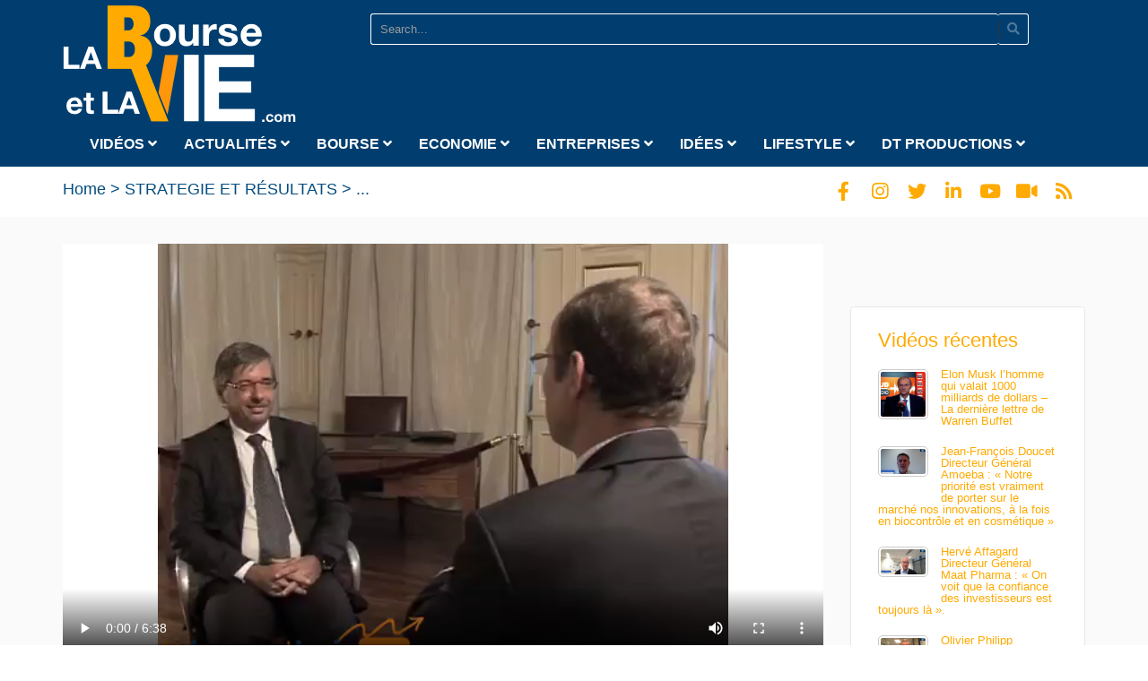

--- FILE ---
content_type: text/html; charset=UTF-8
request_url: https://www.labourseetlavie.com/strategie-et-resultats/interview-de-pascal-imbert-pr-sident-du-directoire-de-solucom
body_size: 60776
content:
<!DOCTYPE html>
<!--[if IE 7]>
<html class="ie ie7" lang="fr-FR">
<![endif]-->
<!--[if IE 8]>
<html class="ie ie8" lang="fr-FR">
<![endif]-->
<!--[if !(IE 7) | !(IE 8)  ]><!-->
<html lang="fr-FR">
<!--<![endif]-->
<head><meta charset="UTF-8" /><script>if(navigator.userAgent.match(/MSIE|Internet Explorer/i)||navigator.userAgent.match(/Trident\/7\..*?rv:11/i)){var href=document.location.href;if(!href.match(/[?&]nowprocket/)){if(href.indexOf("?")==-1){if(href.indexOf("#")==-1){document.location.href=href+"?nowprocket=1"}else{document.location.href=href.replace("#","?nowprocket=1#")}}else{if(href.indexOf("#")==-1){document.location.href=href+"&nowprocket=1"}else{document.location.href=href.replace("#","&nowprocket=1#")}}}}</script><script>(()=>{class RocketLazyLoadScripts{constructor(){this.v="2.0.4",this.userEvents=["keydown","keyup","mousedown","mouseup","mousemove","mouseover","mouseout","touchmove","touchstart","touchend","touchcancel","wheel","click","dblclick","input"],this.attributeEvents=["onblur","onclick","oncontextmenu","ondblclick","onfocus","onmousedown","onmouseenter","onmouseleave","onmousemove","onmouseout","onmouseover","onmouseup","onmousewheel","onscroll","onsubmit"]}async t(){this.i(),this.o(),/iP(ad|hone)/.test(navigator.userAgent)&&this.h(),this.u(),this.l(this),this.m(),this.k(this),this.p(this),this._(),await Promise.all([this.R(),this.L()]),this.lastBreath=Date.now(),this.S(this),this.P(),this.D(),this.O(),this.M(),await this.C(this.delayedScripts.normal),await this.C(this.delayedScripts.defer),await this.C(this.delayedScripts.async),await this.T(),await this.F(),await this.j(),await this.A(),window.dispatchEvent(new Event("rocket-allScriptsLoaded")),this.everythingLoaded=!0,this.lastTouchEnd&&await new Promise(t=>setTimeout(t,500-Date.now()+this.lastTouchEnd)),this.I(),this.H(),this.U(),this.W()}i(){this.CSPIssue=sessionStorage.getItem("rocketCSPIssue"),document.addEventListener("securitypolicyviolation",t=>{this.CSPIssue||"script-src-elem"!==t.violatedDirective||"data"!==t.blockedURI||(this.CSPIssue=!0,sessionStorage.setItem("rocketCSPIssue",!0))},{isRocket:!0})}o(){window.addEventListener("pageshow",t=>{this.persisted=t.persisted,this.realWindowLoadedFired=!0},{isRocket:!0}),window.addEventListener("pagehide",()=>{this.onFirstUserAction=null},{isRocket:!0})}h(){let t;function e(e){t=e}window.addEventListener("touchstart",e,{isRocket:!0}),window.addEventListener("touchend",function i(o){o.changedTouches[0]&&t.changedTouches[0]&&Math.abs(o.changedTouches[0].pageX-t.changedTouches[0].pageX)<10&&Math.abs(o.changedTouches[0].pageY-t.changedTouches[0].pageY)<10&&o.timeStamp-t.timeStamp<200&&(window.removeEventListener("touchstart",e,{isRocket:!0}),window.removeEventListener("touchend",i,{isRocket:!0}),"INPUT"===o.target.tagName&&"text"===o.target.type||(o.target.dispatchEvent(new TouchEvent("touchend",{target:o.target,bubbles:!0})),o.target.dispatchEvent(new MouseEvent("mouseover",{target:o.target,bubbles:!0})),o.target.dispatchEvent(new PointerEvent("click",{target:o.target,bubbles:!0,cancelable:!0,detail:1,clientX:o.changedTouches[0].clientX,clientY:o.changedTouches[0].clientY})),event.preventDefault()))},{isRocket:!0})}q(t){this.userActionTriggered||("mousemove"!==t.type||this.firstMousemoveIgnored?"keyup"===t.type||"mouseover"===t.type||"mouseout"===t.type||(this.userActionTriggered=!0,this.onFirstUserAction&&this.onFirstUserAction()):this.firstMousemoveIgnored=!0),"click"===t.type&&t.preventDefault(),t.stopPropagation(),t.stopImmediatePropagation(),"touchstart"===this.lastEvent&&"touchend"===t.type&&(this.lastTouchEnd=Date.now()),"click"===t.type&&(this.lastTouchEnd=0),this.lastEvent=t.type,t.composedPath&&t.composedPath()[0].getRootNode()instanceof ShadowRoot&&(t.rocketTarget=t.composedPath()[0]),this.savedUserEvents.push(t)}u(){this.savedUserEvents=[],this.userEventHandler=this.q.bind(this),this.userEvents.forEach(t=>window.addEventListener(t,this.userEventHandler,{passive:!1,isRocket:!0})),document.addEventListener("visibilitychange",this.userEventHandler,{isRocket:!0})}U(){this.userEvents.forEach(t=>window.removeEventListener(t,this.userEventHandler,{passive:!1,isRocket:!0})),document.removeEventListener("visibilitychange",this.userEventHandler,{isRocket:!0}),this.savedUserEvents.forEach(t=>{(t.rocketTarget||t.target).dispatchEvent(new window[t.constructor.name](t.type,t))})}m(){const t="return false",e=Array.from(this.attributeEvents,t=>"data-rocket-"+t),i="["+this.attributeEvents.join("],[")+"]",o="[data-rocket-"+this.attributeEvents.join("],[data-rocket-")+"]",s=(e,i,o)=>{o&&o!==t&&(e.setAttribute("data-rocket-"+i,o),e["rocket"+i]=new Function("event",o),e.setAttribute(i,t))};new MutationObserver(t=>{for(const n of t)"attributes"===n.type&&(n.attributeName.startsWith("data-rocket-")||this.everythingLoaded?n.attributeName.startsWith("data-rocket-")&&this.everythingLoaded&&this.N(n.target,n.attributeName.substring(12)):s(n.target,n.attributeName,n.target.getAttribute(n.attributeName))),"childList"===n.type&&n.addedNodes.forEach(t=>{if(t.nodeType===Node.ELEMENT_NODE)if(this.everythingLoaded)for(const i of[t,...t.querySelectorAll(o)])for(const t of i.getAttributeNames())e.includes(t)&&this.N(i,t.substring(12));else for(const e of[t,...t.querySelectorAll(i)])for(const t of e.getAttributeNames())this.attributeEvents.includes(t)&&s(e,t,e.getAttribute(t))})}).observe(document,{subtree:!0,childList:!0,attributeFilter:[...this.attributeEvents,...e]})}I(){this.attributeEvents.forEach(t=>{document.querySelectorAll("[data-rocket-"+t+"]").forEach(e=>{this.N(e,t)})})}N(t,e){const i=t.getAttribute("data-rocket-"+e);i&&(t.setAttribute(e,i),t.removeAttribute("data-rocket-"+e))}k(t){Object.defineProperty(HTMLElement.prototype,"onclick",{get(){return this.rocketonclick||null},set(e){this.rocketonclick=e,this.setAttribute(t.everythingLoaded?"onclick":"data-rocket-onclick","this.rocketonclick(event)")}})}S(t){function e(e,i){let o=e[i];e[i]=null,Object.defineProperty(e,i,{get:()=>o,set(s){t.everythingLoaded?o=s:e["rocket"+i]=o=s}})}e(document,"onreadystatechange"),e(window,"onload"),e(window,"onpageshow");try{Object.defineProperty(document,"readyState",{get:()=>t.rocketReadyState,set(e){t.rocketReadyState=e},configurable:!0}),document.readyState="loading"}catch(t){console.log("WPRocket DJE readyState conflict, bypassing")}}l(t){this.originalAddEventListener=EventTarget.prototype.addEventListener,this.originalRemoveEventListener=EventTarget.prototype.removeEventListener,this.savedEventListeners=[],EventTarget.prototype.addEventListener=function(e,i,o){o&&o.isRocket||!t.B(e,this)&&!t.userEvents.includes(e)||t.B(e,this)&&!t.userActionTriggered||e.startsWith("rocket-")||t.everythingLoaded?t.originalAddEventListener.call(this,e,i,o):(t.savedEventListeners.push({target:this,remove:!1,type:e,func:i,options:o}),"mouseenter"!==e&&"mouseleave"!==e||t.originalAddEventListener.call(this,e,t.savedUserEvents.push,o))},EventTarget.prototype.removeEventListener=function(e,i,o){o&&o.isRocket||!t.B(e,this)&&!t.userEvents.includes(e)||t.B(e,this)&&!t.userActionTriggered||e.startsWith("rocket-")||t.everythingLoaded?t.originalRemoveEventListener.call(this,e,i,o):t.savedEventListeners.push({target:this,remove:!0,type:e,func:i,options:o})}}J(t,e){this.savedEventListeners=this.savedEventListeners.filter(i=>{let o=i.type,s=i.target||window;return e!==o||t!==s||(this.B(o,s)&&(i.type="rocket-"+o),this.$(i),!1)})}H(){EventTarget.prototype.addEventListener=this.originalAddEventListener,EventTarget.prototype.removeEventListener=this.originalRemoveEventListener,this.savedEventListeners.forEach(t=>this.$(t))}$(t){t.remove?this.originalRemoveEventListener.call(t.target,t.type,t.func,t.options):this.originalAddEventListener.call(t.target,t.type,t.func,t.options)}p(t){let e;function i(e){return t.everythingLoaded?e:e.split(" ").map(t=>"load"===t||t.startsWith("load.")?"rocket-jquery-load":t).join(" ")}function o(o){function s(e){const s=o.fn[e];o.fn[e]=o.fn.init.prototype[e]=function(){return this[0]===window&&t.userActionTriggered&&("string"==typeof arguments[0]||arguments[0]instanceof String?arguments[0]=i(arguments[0]):"object"==typeof arguments[0]&&Object.keys(arguments[0]).forEach(t=>{const e=arguments[0][t];delete arguments[0][t],arguments[0][i(t)]=e})),s.apply(this,arguments),this}}if(o&&o.fn&&!t.allJQueries.includes(o)){const e={DOMContentLoaded:[],"rocket-DOMContentLoaded":[]};for(const t in e)document.addEventListener(t,()=>{e[t].forEach(t=>t())},{isRocket:!0});o.fn.ready=o.fn.init.prototype.ready=function(i){function s(){parseInt(o.fn.jquery)>2?setTimeout(()=>i.bind(document)(o)):i.bind(document)(o)}return"function"==typeof i&&(t.realDomReadyFired?!t.userActionTriggered||t.fauxDomReadyFired?s():e["rocket-DOMContentLoaded"].push(s):e.DOMContentLoaded.push(s)),o([])},s("on"),s("one"),s("off"),t.allJQueries.push(o)}e=o}t.allJQueries=[],o(window.jQuery),Object.defineProperty(window,"jQuery",{get:()=>e,set(t){o(t)}})}P(){const t=new Map;document.write=document.writeln=function(e){const i=document.currentScript,o=document.createRange(),s=i.parentElement;let n=t.get(i);void 0===n&&(n=i.nextSibling,t.set(i,n));const c=document.createDocumentFragment();o.setStart(c,0),c.appendChild(o.createContextualFragment(e)),s.insertBefore(c,n)}}async R(){return new Promise(t=>{this.userActionTriggered?t():this.onFirstUserAction=t})}async L(){return new Promise(t=>{document.addEventListener("DOMContentLoaded",()=>{this.realDomReadyFired=!0,t()},{isRocket:!0})})}async j(){return this.realWindowLoadedFired?Promise.resolve():new Promise(t=>{window.addEventListener("load",t,{isRocket:!0})})}M(){this.pendingScripts=[];this.scriptsMutationObserver=new MutationObserver(t=>{for(const e of t)e.addedNodes.forEach(t=>{"SCRIPT"!==t.tagName||t.noModule||t.isWPRocket||this.pendingScripts.push({script:t,promise:new Promise(e=>{const i=()=>{const i=this.pendingScripts.findIndex(e=>e.script===t);i>=0&&this.pendingScripts.splice(i,1),e()};t.addEventListener("load",i,{isRocket:!0}),t.addEventListener("error",i,{isRocket:!0}),setTimeout(i,1e3)})})})}),this.scriptsMutationObserver.observe(document,{childList:!0,subtree:!0})}async F(){await this.X(),this.pendingScripts.length?(await this.pendingScripts[0].promise,await this.F()):this.scriptsMutationObserver.disconnect()}D(){this.delayedScripts={normal:[],async:[],defer:[]},document.querySelectorAll("script[type$=rocketlazyloadscript]").forEach(t=>{t.hasAttribute("data-rocket-src")?t.hasAttribute("async")&&!1!==t.async?this.delayedScripts.async.push(t):t.hasAttribute("defer")&&!1!==t.defer||"module"===t.getAttribute("data-rocket-type")?this.delayedScripts.defer.push(t):this.delayedScripts.normal.push(t):this.delayedScripts.normal.push(t)})}async _(){await this.L();let t=[];document.querySelectorAll("script[type$=rocketlazyloadscript][data-rocket-src]").forEach(e=>{let i=e.getAttribute("data-rocket-src");if(i&&!i.startsWith("data:")){i.startsWith("//")&&(i=location.protocol+i);try{const o=new URL(i).origin;o!==location.origin&&t.push({src:o,crossOrigin:e.crossOrigin||"module"===e.getAttribute("data-rocket-type")})}catch(t){}}}),t=[...new Map(t.map(t=>[JSON.stringify(t),t])).values()],this.Y(t,"preconnect")}async G(t){if(await this.K(),!0!==t.noModule||!("noModule"in HTMLScriptElement.prototype))return new Promise(e=>{let i;function o(){(i||t).setAttribute("data-rocket-status","executed"),e()}try{if(navigator.userAgent.includes("Firefox/")||""===navigator.vendor||this.CSPIssue)i=document.createElement("script"),[...t.attributes].forEach(t=>{let e=t.nodeName;"type"!==e&&("data-rocket-type"===e&&(e="type"),"data-rocket-src"===e&&(e="src"),i.setAttribute(e,t.nodeValue))}),t.text&&(i.text=t.text),t.nonce&&(i.nonce=t.nonce),i.hasAttribute("src")?(i.addEventListener("load",o,{isRocket:!0}),i.addEventListener("error",()=>{i.setAttribute("data-rocket-status","failed-network"),e()},{isRocket:!0}),setTimeout(()=>{i.isConnected||e()},1)):(i.text=t.text,o()),i.isWPRocket=!0,t.parentNode.replaceChild(i,t);else{const i=t.getAttribute("data-rocket-type"),s=t.getAttribute("data-rocket-src");i?(t.type=i,t.removeAttribute("data-rocket-type")):t.removeAttribute("type"),t.addEventListener("load",o,{isRocket:!0}),t.addEventListener("error",i=>{this.CSPIssue&&i.target.src.startsWith("data:")?(console.log("WPRocket: CSP fallback activated"),t.removeAttribute("src"),this.G(t).then(e)):(t.setAttribute("data-rocket-status","failed-network"),e())},{isRocket:!0}),s?(t.fetchPriority="high",t.removeAttribute("data-rocket-src"),t.src=s):t.src="data:text/javascript;base64,"+window.btoa(unescape(encodeURIComponent(t.text)))}}catch(i){t.setAttribute("data-rocket-status","failed-transform"),e()}});t.setAttribute("data-rocket-status","skipped")}async C(t){const e=t.shift();return e?(e.isConnected&&await this.G(e),this.C(t)):Promise.resolve()}O(){this.Y([...this.delayedScripts.normal,...this.delayedScripts.defer,...this.delayedScripts.async],"preload")}Y(t,e){this.trash=this.trash||[];let i=!0;var o=document.createDocumentFragment();t.forEach(t=>{const s=t.getAttribute&&t.getAttribute("data-rocket-src")||t.src;if(s&&!s.startsWith("data:")){const n=document.createElement("link");n.href=s,n.rel=e,"preconnect"!==e&&(n.as="script",n.fetchPriority=i?"high":"low"),t.getAttribute&&"module"===t.getAttribute("data-rocket-type")&&(n.crossOrigin=!0),t.crossOrigin&&(n.crossOrigin=t.crossOrigin),t.integrity&&(n.integrity=t.integrity),t.nonce&&(n.nonce=t.nonce),o.appendChild(n),this.trash.push(n),i=!1}}),document.head.appendChild(o)}W(){this.trash.forEach(t=>t.remove())}async T(){try{document.readyState="interactive"}catch(t){}this.fauxDomReadyFired=!0;try{await this.K(),this.J(document,"readystatechange"),document.dispatchEvent(new Event("rocket-readystatechange")),await this.K(),document.rocketonreadystatechange&&document.rocketonreadystatechange(),await this.K(),this.J(document,"DOMContentLoaded"),document.dispatchEvent(new Event("rocket-DOMContentLoaded")),await this.K(),this.J(window,"DOMContentLoaded"),window.dispatchEvent(new Event("rocket-DOMContentLoaded"))}catch(t){console.error(t)}}async A(){try{document.readyState="complete"}catch(t){}try{await this.K(),this.J(document,"readystatechange"),document.dispatchEvent(new Event("rocket-readystatechange")),await this.K(),document.rocketonreadystatechange&&document.rocketonreadystatechange(),await this.K(),this.J(window,"load"),window.dispatchEvent(new Event("rocket-load")),await this.K(),window.rocketonload&&window.rocketonload(),await this.K(),this.allJQueries.forEach(t=>t(window).trigger("rocket-jquery-load")),await this.K(),this.J(window,"pageshow");const t=new Event("rocket-pageshow");t.persisted=this.persisted,window.dispatchEvent(t),await this.K(),window.rocketonpageshow&&window.rocketonpageshow({persisted:this.persisted})}catch(t){console.error(t)}}async K(){Date.now()-this.lastBreath>45&&(await this.X(),this.lastBreath=Date.now())}async X(){return document.hidden?new Promise(t=>setTimeout(t)):new Promise(t=>requestAnimationFrame(t))}B(t,e){return e===document&&"readystatechange"===t||(e===document&&"DOMContentLoaded"===t||(e===window&&"DOMContentLoaded"===t||(e===window&&"load"===t||e===window&&"pageshow"===t)))}static run(){(new RocketLazyLoadScripts).t()}}RocketLazyLoadScripts.run()})();</script>

<meta name="viewport" content="width=device-width, minimum-scale=1.0, initial-scale=1.0">

<link rel="profile" href="http://gmpg.org/xfn/11" />
<link rel="pingback" href="" />
<!--[if lt IE 9]>
<script src="https://www.labourseetlavie.com/wp-content/themes/truemag/js/html5.js" type="text/javascript"></script>
<![endif]-->
<!--[if lte IE 9]>
<link rel="stylesheet" type="text/css" href="https://www.labourseetlavie.com/wp-content/themes/truemag/css/ie.css" />
<![endif]-->
<script type="rocketlazyloadscript" data-rocket-type="text/javascript">
var retina = 'retina='+ window.devicePixelRatio +';'+ retina;
document.cookie = retina;
if(document.cookie){
	// document.location.reload(true);
}
</script>
 

<meta name='robots' content='index, follow, max-image-preview:large, max-snippet:-1, max-video-preview:-1' />
	<style></style>
	
<!-- Google Tag Manager for WordPress by gtm4wp.com -->
<script data-cfasync="false" data-pagespeed-no-defer>
	var gtm4wp_datalayer_name = "dataLayer";
	var dataLayer = dataLayer || [];
</script>
<!-- End Google Tag Manager for WordPress by gtm4wp.com -->
	<!-- This site is optimized with the Yoast SEO plugin v26.4 - https://yoast.com/wordpress/plugins/seo/ -->
	<title>Interview de Pascal Imbert Président du Directoire de Solucom  - La Bourse et la Vie TV L&#039;info éco à valeur ajoutée</title>
<link data-rocket-preload as="style" href="https://fonts.googleapis.com/css?family=Open%20Sans%7COswald%3A300&#038;display=swap" rel="preload">
<link href="https://fonts.googleapis.com/css?family=Open%20Sans%7COswald%3A300&#038;display=swap" media="print" onload="this.media=&#039;all&#039;" rel="stylesheet">
<noscript><link rel="stylesheet" href="https://fonts.googleapis.com/css?family=Open%20Sans%7COswald%3A300&#038;display=swap"></noscript>
<link crossorigin data-rocket-preload as="font" href="https://www.labourseetlavie.com/wp-content/plugins/truemag-rating/font-awesome/webfonts/fa-brands-400.woff2" rel="preload">
<link crossorigin data-rocket-preload as="font" href="https://www.labourseetlavie.com/wp-content/plugins/truemag-rating/font-awesome/webfonts/fa-regular-400.woff2" rel="preload">
<link crossorigin data-rocket-preload as="font" href="https://www.labourseetlavie.com/wp-content/plugins/truemag-rating/font-awesome/webfonts/fa-solid-900.woff2" rel="preload">
<link crossorigin data-rocket-preload as="font" href="https://www.labourseetlavie.com/wp-content/themes/truemag/fonts/fonts/fontastic-entypo.woff" rel="preload">
<link crossorigin data-rocket-preload as="font" href="https://use.fontawesome.com/releases/v5.15.4/webfonts/fa-brands-400.woff2" rel="preload">
<link crossorigin data-rocket-preload as="font" href="https://use.fontawesome.com/releases/v5.15.4/webfonts/fa-regular-400.woff2" rel="preload">
<link crossorigin data-rocket-preload as="font" href="https://use.fontawesome.com/releases/v5.15.4/webfonts/fa-solid-900.woff2" rel="preload">
<link crossorigin data-rocket-preload as="font" href="https://www.labourseetlavie.com/wp-content/plugins/lightweight-social-icons/fonts/fontello.woff" rel="preload">
<style id="wpr-usedcss">img:is([sizes=auto i],[sizes^="auto," i]){contain-intrinsic-size:3000px 1500px}.powerpress_player .wp-audio-shortcode{max-width:300px}.watch-action{float:left;width:100%;height:100%}.watch-action img{border:none!important;padding:0!important}.watch-action .watch-position{width:auto}.align-left{float:left}.action-like,.action-unlike{float:left;width:auto}.action-unlike{padding-left:7px}.like{float:left}.jlk{cursor:pointer!important}.lc,.unlc{float:left;width:auto;padding:0 0 0 6px;font-size:14px;line-height:18px}.lc{color:green}.unlc{color:red}.status{color:gray;padding:0 7px;font-size:14px;line-height:18px}.loading-img{background:var(--wpr-bg-96ebc521-27ca-4187-adb2-73d492139a87) no-repeat!important;padding:0 5px}.wti-clear{clear:both}.lbg-style1 img,.unlbg-style1 img{width:14px;height:16px;float:left}.lbg-style1 img{background:var(--wpr-bg-adf18070-c1cc-431d-afdd-3409c2e07457)!important}.lbg-style1 img:hover{background:var(--wpr-bg-31789b98-599e-41ad-bac0-a146c51b85e8) 0 -16px!important}.unlbg-style1 img{background:var(--wpr-bg-e8e951a0-3ffc-4dc0-92e4-371ddda43288)!important}.unlbg-style1 img:hover{background:var(--wpr-bg-69dfd10f-8133-4b2b-9a58-05c3098439fa) 0 -16px!important}.lbg-style1 .lc{color:green}.unlbg-style1 .unlc{color:red}:where(.wp-block-button__link){border-radius:9999px;box-shadow:none;padding:calc(.667em + 2px) calc(1.333em + 2px);text-decoration:none}:root :where(.wp-block-button .wp-block-button__link.is-style-outline),:root :where(.wp-block-button.is-style-outline>.wp-block-button__link){border:2px solid;padding:.667em 1.333em}:root :where(.wp-block-button .wp-block-button__link.is-style-outline:not(.has-text-color)),:root :where(.wp-block-button.is-style-outline>.wp-block-button__link:not(.has-text-color)){color:currentColor}:root :where(.wp-block-button .wp-block-button__link.is-style-outline:not(.has-background)),:root :where(.wp-block-button.is-style-outline>.wp-block-button__link:not(.has-background)){background-color:initial;background-image:none}:where(.wp-block-calendar table:not(.has-background) th){background:#ddd}:where(.wp-block-columns){margin-bottom:1.75em}:where(.wp-block-columns.has-background){padding:1.25em 2.375em}:where(.wp-block-post-comments input[type=submit]){border:none}:where(.wp-block-cover-image:not(.has-text-color)),:where(.wp-block-cover:not(.has-text-color)){color:#fff}:where(.wp-block-cover-image.is-light:not(.has-text-color)),:where(.wp-block-cover.is-light:not(.has-text-color)){color:#000}:root :where(.wp-block-cover h1:not(.has-text-color)),:root :where(.wp-block-cover h2:not(.has-text-color)),:root :where(.wp-block-cover h3:not(.has-text-color)),:root :where(.wp-block-cover h4:not(.has-text-color)),:root :where(.wp-block-cover h5:not(.has-text-color)),:root :where(.wp-block-cover h6:not(.has-text-color)),:root :where(.wp-block-cover p:not(.has-text-color)){color:inherit}:where(.wp-block-file){margin-bottom:1.5em}:where(.wp-block-file__button){border-radius:2em;display:inline-block;padding:.5em 1em}:where(.wp-block-file__button):is(a):active,:where(.wp-block-file__button):is(a):focus,:where(.wp-block-file__button):is(a):hover,:where(.wp-block-file__button):is(a):visited{box-shadow:none;color:#fff;opacity:.85;text-decoration:none}:where(.wp-block-group.wp-block-group-is-layout-constrained){position:relative}:root :where(.wp-block-image.is-style-rounded img,.wp-block-image .is-style-rounded img){border-radius:9999px}:where(.wp-block-latest-comments:not([style*=line-height] .wp-block-latest-comments__comment)){line-height:1.1}:where(.wp-block-latest-comments:not([style*=line-height] .wp-block-latest-comments__comment-excerpt p)){line-height:1.8}:root :where(.wp-block-latest-posts.is-grid){padding:0}:root :where(.wp-block-latest-posts.wp-block-latest-posts__list){padding-left:0}ul{box-sizing:border-box}:root :where(.wp-block-list.has-background){padding:1.25em 2.375em}:where(.wp-block-navigation.has-background .wp-block-navigation-item a:not(.wp-element-button)),:where(.wp-block-navigation.has-background .wp-block-navigation-submenu a:not(.wp-element-button)){padding:.5em 1em}:where(.wp-block-navigation .wp-block-navigation__submenu-container .wp-block-navigation-item a:not(.wp-element-button)),:where(.wp-block-navigation .wp-block-navigation__submenu-container .wp-block-navigation-submenu a:not(.wp-element-button)),:where(.wp-block-navigation .wp-block-navigation__submenu-container .wp-block-navigation-submenu button.wp-block-navigation-item__content),:where(.wp-block-navigation .wp-block-navigation__submenu-container .wp-block-pages-list__item button.wp-block-navigation-item__content){padding:.5em 1em}:root :where(p.has-background){padding:1.25em 2.375em}:where(p.has-text-color:not(.has-link-color)) a{color:inherit}:where(.wp-block-post-comments-form) input:not([type=submit]),:where(.wp-block-post-comments-form) textarea{border:1px solid #949494;font-family:inherit;font-size:1em}:where(.wp-block-post-comments-form) input:where(:not([type=submit]):not([type=checkbox])),:where(.wp-block-post-comments-form) textarea{padding:calc(.667em + 2px)}:where(.wp-block-post-excerpt){box-sizing:border-box;margin-bottom:var(--wp--style--block-gap);margin-top:var(--wp--style--block-gap)}:where(.wp-block-preformatted.has-background){padding:1.25em 2.375em}:where(.wp-block-search__button){border:1px solid #ccc;padding:6px 10px}:where(.wp-block-search__input){font-family:inherit;font-size:inherit;font-style:inherit;font-weight:inherit;letter-spacing:inherit;line-height:inherit;text-transform:inherit}:where(.wp-block-search__button-inside .wp-block-search__inside-wrapper){border:1px solid #949494;box-sizing:border-box;padding:4px}:where(.wp-block-search__button-inside .wp-block-search__inside-wrapper) .wp-block-search__input{border:none;border-radius:0;padding:0 4px}:where(.wp-block-search__button-inside .wp-block-search__inside-wrapper) .wp-block-search__input:focus{outline:0}:where(.wp-block-search__button-inside .wp-block-search__inside-wrapper) :where(.wp-block-search__button){padding:4px 8px}:root :where(.wp-block-separator.is-style-dots){height:auto;line-height:1;text-align:center}:root :where(.wp-block-separator.is-style-dots):before{color:currentColor;content:"···";font-family:serif;font-size:1.5em;letter-spacing:2em;padding-left:2em}:root :where(.wp-block-site-logo.is-style-rounded){border-radius:9999px}:where(.wp-block-social-links:not(.is-style-logos-only)) .wp-social-link{background-color:#f0f0f0;color:#444}:where(.wp-block-social-links:not(.is-style-logos-only)) .wp-social-link-amazon{background-color:#f90;color:#fff}:where(.wp-block-social-links:not(.is-style-logos-only)) .wp-social-link-bandcamp{background-color:#1ea0c3;color:#fff}:where(.wp-block-social-links:not(.is-style-logos-only)) .wp-social-link-behance{background-color:#0757fe;color:#fff}:where(.wp-block-social-links:not(.is-style-logos-only)) .wp-social-link-bluesky{background-color:#0a7aff;color:#fff}:where(.wp-block-social-links:not(.is-style-logos-only)) .wp-social-link-codepen{background-color:#1e1f26;color:#fff}:where(.wp-block-social-links:not(.is-style-logos-only)) .wp-social-link-deviantart{background-color:#02e49b;color:#fff}:where(.wp-block-social-links:not(.is-style-logos-only)) .wp-social-link-discord{background-color:#5865f2;color:#fff}:where(.wp-block-social-links:not(.is-style-logos-only)) .wp-social-link-dribbble{background-color:#e94c89;color:#fff}:where(.wp-block-social-links:not(.is-style-logos-only)) .wp-social-link-dropbox{background-color:#4280ff;color:#fff}:where(.wp-block-social-links:not(.is-style-logos-only)) .wp-social-link-etsy{background-color:#f45800;color:#fff}:where(.wp-block-social-links:not(.is-style-logos-only)) .wp-social-link-facebook{background-color:#0866ff;color:#fff}:where(.wp-block-social-links:not(.is-style-logos-only)) .wp-social-link-fivehundredpx{background-color:#000;color:#fff}:where(.wp-block-social-links:not(.is-style-logos-only)) .wp-social-link-flickr{background-color:#0461dd;color:#fff}:where(.wp-block-social-links:not(.is-style-logos-only)) .wp-social-link-foursquare{background-color:#e65678;color:#fff}:where(.wp-block-social-links:not(.is-style-logos-only)) .wp-social-link-github{background-color:#24292d;color:#fff}:where(.wp-block-social-links:not(.is-style-logos-only)) .wp-social-link-goodreads{background-color:#eceadd;color:#382110}:where(.wp-block-social-links:not(.is-style-logos-only)) .wp-social-link-google{background-color:#ea4434;color:#fff}:where(.wp-block-social-links:not(.is-style-logos-only)) .wp-social-link-gravatar{background-color:#1d4fc4;color:#fff}:where(.wp-block-social-links:not(.is-style-logos-only)) .wp-social-link-instagram{background-color:#f00075;color:#fff}:where(.wp-block-social-links:not(.is-style-logos-only)) .wp-social-link-lastfm{background-color:#e21b24;color:#fff}:where(.wp-block-social-links:not(.is-style-logos-only)) .wp-social-link-linkedin{background-color:#0d66c2;color:#fff}:where(.wp-block-social-links:not(.is-style-logos-only)) .wp-social-link-mastodon{background-color:#3288d4;color:#fff}:where(.wp-block-social-links:not(.is-style-logos-only)) .wp-social-link-medium{background-color:#000;color:#fff}:where(.wp-block-social-links:not(.is-style-logos-only)) .wp-social-link-meetup{background-color:#f6405f;color:#fff}:where(.wp-block-social-links:not(.is-style-logos-only)) .wp-social-link-patreon{background-color:#000;color:#fff}:where(.wp-block-social-links:not(.is-style-logos-only)) .wp-social-link-pinterest{background-color:#e60122;color:#fff}:where(.wp-block-social-links:not(.is-style-logos-only)) .wp-social-link-pocket{background-color:#ef4155;color:#fff}:where(.wp-block-social-links:not(.is-style-logos-only)) .wp-social-link-reddit{background-color:#ff4500;color:#fff}:where(.wp-block-social-links:not(.is-style-logos-only)) .wp-social-link-skype{background-color:#0478d7;color:#fff}:where(.wp-block-social-links:not(.is-style-logos-only)) .wp-social-link-snapchat{background-color:#fefc00;color:#fff;stroke:#000}:where(.wp-block-social-links:not(.is-style-logos-only)) .wp-social-link-soundcloud{background-color:#ff5600;color:#fff}:where(.wp-block-social-links:not(.is-style-logos-only)) .wp-social-link-spotify{background-color:#1bd760;color:#fff}:where(.wp-block-social-links:not(.is-style-logos-only)) .wp-social-link-telegram{background-color:#2aabee;color:#fff}:where(.wp-block-social-links:not(.is-style-logos-only)) .wp-social-link-threads{background-color:#000;color:#fff}:where(.wp-block-social-links:not(.is-style-logos-only)) .wp-social-link-tiktok{background-color:#000;color:#fff}:where(.wp-block-social-links:not(.is-style-logos-only)) .wp-social-link-tumblr{background-color:#011835;color:#fff}:where(.wp-block-social-links:not(.is-style-logos-only)) .wp-social-link-twitch{background-color:#6440a4;color:#fff}:where(.wp-block-social-links:not(.is-style-logos-only)) .wp-social-link-twitter{background-color:#1da1f2;color:#fff}:where(.wp-block-social-links:not(.is-style-logos-only)) .wp-social-link-vimeo{background-color:#1eb7ea;color:#fff}:where(.wp-block-social-links:not(.is-style-logos-only)) .wp-social-link-vk{background-color:#4680c2;color:#fff}:where(.wp-block-social-links:not(.is-style-logos-only)) .wp-social-link-wordpress{background-color:#3499cd;color:#fff}:where(.wp-block-social-links:not(.is-style-logos-only)) .wp-social-link-whatsapp{background-color:#25d366;color:#fff}:where(.wp-block-social-links:not(.is-style-logos-only)) .wp-social-link-x{background-color:#000;color:#fff}:where(.wp-block-social-links:not(.is-style-logos-only)) .wp-social-link-yelp{background-color:#d32422;color:#fff}:where(.wp-block-social-links:not(.is-style-logos-only)) .wp-social-link-youtube{background-color:red;color:#fff}:where(.wp-block-social-links.is-style-logos-only) .wp-social-link{background:0 0}:where(.wp-block-social-links.is-style-logos-only) .wp-social-link svg{height:1.25em;width:1.25em}:where(.wp-block-social-links.is-style-logos-only) .wp-social-link-amazon{color:#f90}:where(.wp-block-social-links.is-style-logos-only) .wp-social-link-bandcamp{color:#1ea0c3}:where(.wp-block-social-links.is-style-logos-only) .wp-social-link-behance{color:#0757fe}:where(.wp-block-social-links.is-style-logos-only) .wp-social-link-bluesky{color:#0a7aff}:where(.wp-block-social-links.is-style-logos-only) .wp-social-link-codepen{color:#1e1f26}:where(.wp-block-social-links.is-style-logos-only) .wp-social-link-deviantart{color:#02e49b}:where(.wp-block-social-links.is-style-logos-only) .wp-social-link-discord{color:#5865f2}:where(.wp-block-social-links.is-style-logos-only) .wp-social-link-dribbble{color:#e94c89}:where(.wp-block-social-links.is-style-logos-only) .wp-social-link-dropbox{color:#4280ff}:where(.wp-block-social-links.is-style-logos-only) .wp-social-link-etsy{color:#f45800}:where(.wp-block-social-links.is-style-logos-only) .wp-social-link-facebook{color:#0866ff}:where(.wp-block-social-links.is-style-logos-only) .wp-social-link-fivehundredpx{color:#000}:where(.wp-block-social-links.is-style-logos-only) .wp-social-link-flickr{color:#0461dd}:where(.wp-block-social-links.is-style-logos-only) .wp-social-link-foursquare{color:#e65678}:where(.wp-block-social-links.is-style-logos-only) .wp-social-link-github{color:#24292d}:where(.wp-block-social-links.is-style-logos-only) .wp-social-link-goodreads{color:#382110}:where(.wp-block-social-links.is-style-logos-only) .wp-social-link-google{color:#ea4434}:where(.wp-block-social-links.is-style-logos-only) .wp-social-link-gravatar{color:#1d4fc4}:where(.wp-block-social-links.is-style-logos-only) .wp-social-link-instagram{color:#f00075}:where(.wp-block-social-links.is-style-logos-only) .wp-social-link-lastfm{color:#e21b24}:where(.wp-block-social-links.is-style-logos-only) .wp-social-link-linkedin{color:#0d66c2}:where(.wp-block-social-links.is-style-logos-only) .wp-social-link-mastodon{color:#3288d4}:where(.wp-block-social-links.is-style-logos-only) .wp-social-link-medium{color:#000}:where(.wp-block-social-links.is-style-logos-only) .wp-social-link-meetup{color:#f6405f}:where(.wp-block-social-links.is-style-logos-only) .wp-social-link-patreon{color:#000}:where(.wp-block-social-links.is-style-logos-only) .wp-social-link-pinterest{color:#e60122}:where(.wp-block-social-links.is-style-logos-only) .wp-social-link-pocket{color:#ef4155}:where(.wp-block-social-links.is-style-logos-only) .wp-social-link-reddit{color:#ff4500}:where(.wp-block-social-links.is-style-logos-only) .wp-social-link-skype{color:#0478d7}:where(.wp-block-social-links.is-style-logos-only) .wp-social-link-snapchat{color:#fff;stroke:#000}:where(.wp-block-social-links.is-style-logos-only) .wp-social-link-soundcloud{color:#ff5600}:where(.wp-block-social-links.is-style-logos-only) .wp-social-link-spotify{color:#1bd760}:where(.wp-block-social-links.is-style-logos-only) .wp-social-link-telegram{color:#2aabee}:where(.wp-block-social-links.is-style-logos-only) .wp-social-link-threads{color:#000}:where(.wp-block-social-links.is-style-logos-only) .wp-social-link-tiktok{color:#000}:where(.wp-block-social-links.is-style-logos-only) .wp-social-link-tumblr{color:#011835}:where(.wp-block-social-links.is-style-logos-only) .wp-social-link-twitch{color:#6440a4}:where(.wp-block-social-links.is-style-logos-only) .wp-social-link-twitter{color:#1da1f2}:where(.wp-block-social-links.is-style-logos-only) .wp-social-link-vimeo{color:#1eb7ea}:where(.wp-block-social-links.is-style-logos-only) .wp-social-link-vk{color:#4680c2}:where(.wp-block-social-links.is-style-logos-only) .wp-social-link-whatsapp{color:#25d366}:where(.wp-block-social-links.is-style-logos-only) .wp-social-link-wordpress{color:#3499cd}:where(.wp-block-social-links.is-style-logos-only) .wp-social-link-x{color:#000}:where(.wp-block-social-links.is-style-logos-only) .wp-social-link-yelp{color:#d32422}:where(.wp-block-social-links.is-style-logos-only) .wp-social-link-youtube{color:red}:root :where(.wp-block-social-links .wp-social-link a){padding:.25em}:root :where(.wp-block-social-links.is-style-logos-only .wp-social-link a){padding:0}:root :where(.wp-block-social-links.is-style-pill-shape .wp-social-link a){padding-left:.6666666667em;padding-right:.6666666667em}:root :where(.wp-block-tag-cloud.is-style-outline){display:flex;flex-wrap:wrap;gap:1ch}:root :where(.wp-block-tag-cloud.is-style-outline a){border:1px solid;font-size:unset!important;margin-right:0;padding:1ch 2ch;text-decoration:none!important}:root :where(.wp-block-table-of-contents){box-sizing:border-box}:where(.wp-block-term-description){box-sizing:border-box;margin-bottom:var(--wp--style--block-gap);margin-top:var(--wp--style--block-gap)}:where(pre.wp-block-verse){font-family:inherit}:root{--wp--preset--font-size--normal:16px;--wp--preset--font-size--huge:42px}html :where(.has-border-color){border-style:solid}html :where([style*=border-top-color]){border-top-style:solid}html :where([style*=border-right-color]){border-right-style:solid}html :where([style*=border-bottom-color]){border-bottom-style:solid}html :where([style*=border-left-color]){border-left-style:solid}html :where([style*=border-width]){border-style:solid}html :where([style*=border-top-width]){border-top-style:solid}html :where([style*=border-right-width]){border-right-style:solid}html :where([style*=border-bottom-width]){border-bottom-style:solid}html :where([style*=border-left-width]){border-left-style:solid}html :where(img[class*=wp-image-]){height:auto;max-width:100%}:where(figure){margin:0 0 1em}html :where(.is-position-sticky){--wp-admin--admin-bar--position-offset:var(--wp-admin--admin-bar--height,0px)}@media screen and (max-width:600px){html :where(.is-position-sticky){--wp-admin--admin-bar--position-offset:0px}}:root{--wp--preset--aspect-ratio--square:1;--wp--preset--aspect-ratio--4-3:4/3;--wp--preset--aspect-ratio--3-4:3/4;--wp--preset--aspect-ratio--3-2:3/2;--wp--preset--aspect-ratio--2-3:2/3;--wp--preset--aspect-ratio--16-9:16/9;--wp--preset--aspect-ratio--9-16:9/16;--wp--preset--color--black:#000000;--wp--preset--color--cyan-bluish-gray:#abb8c3;--wp--preset--color--white:#ffffff;--wp--preset--color--pale-pink:#f78da7;--wp--preset--color--vivid-red:#cf2e2e;--wp--preset--color--luminous-vivid-orange:#ff6900;--wp--preset--color--luminous-vivid-amber:#fcb900;--wp--preset--color--light-green-cyan:#7bdcb5;--wp--preset--color--vivid-green-cyan:#00d084;--wp--preset--color--pale-cyan-blue:#8ed1fc;--wp--preset--color--vivid-cyan-blue:#0693e3;--wp--preset--color--vivid-purple:#9b51e0;--wp--preset--gradient--vivid-cyan-blue-to-vivid-purple:linear-gradient(135deg,rgba(6, 147, 227, 1) 0%,rgb(155, 81, 224) 100%);--wp--preset--gradient--light-green-cyan-to-vivid-green-cyan:linear-gradient(135deg,rgb(122, 220, 180) 0%,rgb(0, 208, 130) 100%);--wp--preset--gradient--luminous-vivid-amber-to-luminous-vivid-orange:linear-gradient(135deg,rgba(252, 185, 0, 1) 0%,rgba(255, 105, 0, 1) 100%);--wp--preset--gradient--luminous-vivid-orange-to-vivid-red:linear-gradient(135deg,rgba(255, 105, 0, 1) 0%,rgb(207, 46, 46) 100%);--wp--preset--gradient--very-light-gray-to-cyan-bluish-gray:linear-gradient(135deg,rgb(238, 238, 238) 0%,rgb(169, 184, 195) 100%);--wp--preset--gradient--cool-to-warm-spectrum:linear-gradient(135deg,rgb(74, 234, 220) 0%,rgb(151, 120, 209) 20%,rgb(207, 42, 186) 40%,rgb(238, 44, 130) 60%,rgb(251, 105, 98) 80%,rgb(254, 248, 76) 100%);--wp--preset--gradient--blush-light-purple:linear-gradient(135deg,rgb(255, 206, 236) 0%,rgb(152, 150, 240) 100%);--wp--preset--gradient--blush-bordeaux:linear-gradient(135deg,rgb(254, 205, 165) 0%,rgb(254, 45, 45) 50%,rgb(107, 0, 62) 100%);--wp--preset--gradient--luminous-dusk:linear-gradient(135deg,rgb(255, 203, 112) 0%,rgb(199, 81, 192) 50%,rgb(65, 88, 208) 100%);--wp--preset--gradient--pale-ocean:linear-gradient(135deg,rgb(255, 245, 203) 0%,rgb(182, 227, 212) 50%,rgb(51, 167, 181) 100%);--wp--preset--gradient--electric-grass:linear-gradient(135deg,rgb(202, 248, 128) 0%,rgb(113, 206, 126) 100%);--wp--preset--gradient--midnight:linear-gradient(135deg,rgb(2, 3, 129) 0%,rgb(40, 116, 252) 100%);--wp--preset--font-size--small:13px;--wp--preset--font-size--medium:20px;--wp--preset--font-size--large:36px;--wp--preset--font-size--x-large:42px;--wp--preset--spacing--20:0.44rem;--wp--preset--spacing--30:0.67rem;--wp--preset--spacing--40:1rem;--wp--preset--spacing--50:1.5rem;--wp--preset--spacing--60:2.25rem;--wp--preset--spacing--70:3.38rem;--wp--preset--spacing--80:5.06rem;--wp--preset--shadow--natural:6px 6px 9px rgba(0, 0, 0, .2);--wp--preset--shadow--deep:12px 12px 50px rgba(0, 0, 0, .4);--wp--preset--shadow--sharp:6px 6px 0px rgba(0, 0, 0, .2);--wp--preset--shadow--outlined:6px 6px 0px -3px rgba(255, 255, 255, 1),6px 6px rgba(0, 0, 0, 1);--wp--preset--shadow--crisp:6px 6px 0px rgba(0, 0, 0, 1)}:where(.is-layout-flex){gap:.5em}:where(.is-layout-grid){gap:.5em}:where(.wp-block-post-template.is-layout-flex){gap:1.25em}:where(.wp-block-post-template.is-layout-grid){gap:1.25em}:where(.wp-block-columns.is-layout-flex){gap:2em}:where(.wp-block-columns.is-layout-grid){gap:2em}:root :where(.wp-block-pullquote){font-size:1.5em;line-height:1.6}.fa-flip-vertical{-webkit-transform:scale(1,-1);transform:scale(1,-1)}@font-face{font-display:swap;font-family:'Font Awesome 5 Brands';font-style:normal;font-weight:400;src:url(https://www.labourseetlavie.com/wp-content/plugins/truemag-rating/font-awesome/webfonts/fa-brands-400.eot);src:url(https://www.labourseetlavie.com/wp-content/plugins/truemag-rating/font-awesome/webfonts/fa-brands-400.eot?#iefix) format("embedded-opentype"),url(https://www.labourseetlavie.com/wp-content/plugins/truemag-rating/font-awesome/webfonts/fa-brands-400.woff2) format("woff2"),url(https://www.labourseetlavie.com/wp-content/plugins/truemag-rating/font-awesome/webfonts/fa-brands-400.woff) format("woff"),url(https://www.labourseetlavie.com/wp-content/plugins/truemag-rating/font-awesome/webfonts/fa-brands-400.ttf) format("truetype"),url(https://www.labourseetlavie.com/wp-content/plugins/truemag-rating/font-awesome/webfonts/fa-brands-400.svg#fontawesome) format("svg")}.fab{font-family:'Font Awesome 5 Brands'}.fa,.fas{font-family:'Font Awesome 5 Free'}@font-face{font-display:swap;font-family:'Font Awesome 5 Free';font-style:normal;font-weight:400;src:url(https://www.labourseetlavie.com/wp-content/plugins/truemag-rating/font-awesome/webfonts/fa-regular-400.eot);src:url(https://www.labourseetlavie.com/wp-content/plugins/truemag-rating/font-awesome/webfonts/fa-regular-400.eot?#iefix) format("embedded-opentype"),url(https://www.labourseetlavie.com/wp-content/plugins/truemag-rating/font-awesome/webfonts/fa-regular-400.woff2) format("woff2"),url(https://www.labourseetlavie.com/wp-content/plugins/truemag-rating/font-awesome/webfonts/fa-regular-400.woff) format("woff"),url(https://www.labourseetlavie.com/wp-content/plugins/truemag-rating/font-awesome/webfonts/fa-regular-400.ttf) format("truetype"),url(https://www.labourseetlavie.com/wp-content/plugins/truemag-rating/font-awesome/webfonts/fa-regular-400.svg#fontawesome) format("svg")}@font-face{font-display:swap;font-family:'Font Awesome 5 Free';font-style:normal;font-weight:900;src:url(https://www.labourseetlavie.com/wp-content/plugins/truemag-rating/font-awesome/webfonts/fa-solid-900.eot);src:url(https://www.labourseetlavie.com/wp-content/plugins/truemag-rating/font-awesome/webfonts/fa-solid-900.eot?#iefix) format("embedded-opentype"),url(https://www.labourseetlavie.com/wp-content/plugins/truemag-rating/font-awesome/webfonts/fa-solid-900.woff2) format("woff2"),url(https://www.labourseetlavie.com/wp-content/plugins/truemag-rating/font-awesome/webfonts/fa-solid-900.woff) format("woff"),url(https://www.labourseetlavie.com/wp-content/plugins/truemag-rating/font-awesome/webfonts/fa-solid-900.ttf) format("truetype"),url(https://www.labourseetlavie.com/wp-content/plugins/truemag-rating/font-awesome/webfonts/fa-solid-900.svg#fontawesome) format("svg")}*{box-sizing:border-box;-webkit-box-sizing:border-box}.cactus-video-details{width:100%!important;height:100%!important}.cactus-video-list{line-height:1.5;position:absolute;width:100%;height:100%;top:0;left:0;display:block;text-align:center;box-sizing:border-box;-webkit-box-sizing:border-box}.cactus-video-list *{text-align:center}.cactus-video-list .cactus-video-item{position:relative;display:block;line-height:inherit;z-index:1;margin-left:auto;margin-right:auto;margin-bottom:0}.cactus-video-list .cactus-video-item .cactus-video-content{text-align:center}.cactus-video-list .cactus-video-ads{position:absolute;top:0;left:0;right:0;bottom:0;z-index:2;visibility:visible}.cactus-video-list .cactus-video-ads .hide-pause{position:absolute;top:0;left:0;right:0;bottom:0;z-index:3;visibility:visible}.cactus-video-list .cactus-video-ads .hide-pause.button-start{cursor:pointer}.cactus-video-list .cactus-video-ads .hide-pause.button-start:before{content:'';width:86px;height:60px;position:absolute;border-radius:15px;-webkit-border-radius:15px;background:#ff0004;left:50%;top:50%;margin-left:-43px;margin-top:-30px;background-color:#444;transition:all .3s;-webkit-transition:.3s}.cactus-video-list .cactus-video-ads .hide-pause.button-start:after{font-family:FontAwesome;content:"\f04b";font-size:28px;position:absolute;color:#fff;left:50%;top:50%;margin-top:-20px;margin-left:-8px}.cactus-video-list .cactus-video-ads .hide-pause.button-start:hover:before{background-color:#ff0004}.cactus-video-list .cactus-video-ads .hide-pause.button-start.non-icon:before{background:0 0!important}.cactus-video-list .cactus-video-ads .hide-pause.button-start.non-icon:after{content:""!important}.cactus-video-list .cactus-video-ads a.linkads{display:block;position:absolute;left:0;right:0;top:0;bottom:0;visibility:hidden;z-index:4}.cactus-video-list .cactus-video-ads div[id*=close-]{position:absolute;top:60%;z-index:5;visibility:hidden;height:60px;width:180px;background:rgba(255,255,255,.4);opacity:0;transition:all .5s;-webkit-transition:.5s;cursor:pointer;font-size:24px;padding-top:11.5px;overflow:hidden;text-align:center;color:#222;font-weight:400;font-family:"Open Sans",sans-serif}.cactus-video-list .cactus-video-ads div[id*=close-]:hover{background:rgba(255,255,255,.8)}.cactus-video-list .cactus-video-ads .banner-img{position:absolute;display:inline-block;pointer-events:none;top:0;left:0;right:0;bottom:0}.cactus-video-list .cactus-video-ads .banner-img a{pointer-events:auto}.cactus-video-list .cactus-video-ads .banner-img img{max-width:100%;max-height:100%}.cactus-video-list .cactus-video-ads .close-banner-button{position:absolute;display:block;top:auto;left:auto;right:10px;bottom:auto;font-size:12px;cursor:pointer;background:#222;padding-top:1px;border-radius:25px;font-weight:700;color:#fff;width:21px;height:21px;pointer-events:auto;z-index:6}.cactus-video-list .cactus-video-ads .adsense-block{position:relative;display:inline-block;pointer-events:auto}.cactus-video-list .cactus-video-ads .adsense-block img{max-width:100%;max-height:100%}.cactus-video-list .cactus-video-details{position:relative}.cactus-video-list .cactus-video-details div[id*=brand-]{position:absolute;padding:10px;z-index:5}body,h1,h2,h3,p,span{font-family:'Open Sans',sans-serif}h1{font-size:30px}h2{font-size:22px}h3{font-size:17.5px}h1,h2,h3{color:#5f5f5f}code{white-space:normal}body{font-size:13px;color:#8e8e8e;line-height:1.7em}img,input,select{max-width:100%;height:auto}a:focus,a:visited{outline:0;text-decoration:none}a:hover{transition:color .2s ease;-webkit-transition:color .2s;-moz-transition:color .2s}p{width:100%;box-sizing:border-box;-moz-box-sizing:border-box;-webkit-box-sizing:border-box;line-height:1.7em}p:empty{display:none!important}input,textarea{max-width:100%}input[type=email],input[type=number],input[type=password],input[type=text],input[type=url],select,textarea{background:#fcfcfc;border:1px solid #e7e7e7;border-radius:3px;color:#c6c6c6;padding:5px 10px;-webkit-box-shadow:none;box-shadow:none;outline:0;margin:5px 0;transition:all .2s ease;width:100%}ul:not(.product-categories):not(.children){list-style:none}ul:not([class])>li{padding-left:12px;line-height:2em;position:relative}ul:not([class])>li:before{position:absolute;font-family:'Font Awesome 5 Free';content:'\f111';left:0;top:2px;font-size:7px;color:#4141a0}ul:not([class]) ul li{line-height:2em}ul:not([class]) ul li:before{content:'\f10c'}ul:not([class]) ul ul li:before{content:'\f0c8'}select{padding:5px}input[type=email]:focus,input[type=number]:focus,input[type=password]:focus,input[type=text]:focus,input[type=url]:focus,select:focus,textarea:focus{color:#c6c6c6;border:1px solid #4141a0}::-webkit-input-placeholder{color:#c6c6c6}::-moz-placeholder{color:#c6c6c6}input:-moz-placeholder{color:#c6c6c6}button,input[type=submit]{border-radius:3px;line-height:1.5;text-align:center;margin:5px 0;padding:7px 18px;outline:0;background:#4141a0;border:1px solid #4141a0;color:#fff;transition:all .2s ease}button:hover,input.disabled[type=submit],input[type=submit]:hover{background:#000;color:#fff;border:1px solid #000}button:active,input[type=submit]:active{transform:translate3d(0,1px,0);-webkit-transform:translate3d(0,1px,0)}iframe{max-width:100%}#pageloader{width:100%;height:100%;position:fixed;background-color:#131313;z-index:999999}#pageloader.done{opacity:0;visibility:hidden;transition:opacity .8s ease,visibility 0s ease 1s;-moz-transition:opacity .8s,visibility 0s 1s}.clear{clear:both}.center{text-align:center}.hide{display:none}.dark-div input[type=email],.dark-div input[type=number],.dark-div input[type=password],.dark-div input[type=text],.dark-div input[type=url],.dark-div select,.dark-div textarea{color:#8e8e8e;background-color:transparent;border:1px solid #373737}.dark-div button,.dark-div input[type=submit]{border:1px solid #3e3e3e;background:#171717;color:#5f5f5f}.dark-div button:hover,.dark-div input[type=submit]:hover{border:1px solid #f9c73d;background:#f9c73d;color:#000}#body-wrap{overflow-y:auto;overflow-x:hidden;position:relative;width:100%}#wrap{position:relative;z-index:1}@media (max-width:767px){#off-canvas{width:500px}.logo{display:block;text-align:center;margin:0 40px 0 60px}.logo img{max-height:60px}}@media (max-width:600px){#off-canvas{width:400px}}@media (max-width:500px){#off-canvas{width:300px}}#off-canvas{transform:translate3d(-100%,0,0);-moz-transform:translate3d(-100%,0,0);-webkit-transform:translate3d(-100%,0,0);top:0;bottom:0;left:0;height:100%;overflow:hidden;position:fixed;visibility:hidden;z-index:-1;transition:transform .4s ease,visibility 0s ease .5s,z-index 0s ease .5s;-webkit-transition:-webkit-transform .4s,visibility 0s .5s,z-index 0s .5s;background:#222}body.old-android #off-canvas{position:absolute}@media (max-width:991px){#wrap.mnopen a{pointer-events:none}#wrap.mnopen .wrap-overlay{position:absolute;top:0;left:0;right:0;bottom:0;z-index:999}body.mnopen #off-canvas{transform:translate3d(0,0,0);-moz-transform:translate3d(0,0,0);-webkit-transform:translate3d(0,0,0);overflow-scrolling:touch;overflow:auto;-webkit-overflow-scrolling:touch;-ms-overflow-style:-ms-autohiding-scrollbar;visibility:visible;z-index:9999;transition:transform .4s ease,visibility 0s ease 0s,z-index 0s ease 0s;-webkit-transition:-webkit-transform .4s,visibility,z-index}.smart-box-style-2 .smart-item .col-md-3:nth-child(odd){clear:both}.smart-box-style-2 .smart-item .col-md-3.col-sm-3:nth-child(odd){clear:none}}.off-canvas-inner{width:100%;background:#222;color:#fff;padding-bottom:40px}.off-canvas-inner ul{list-style:none;margin:0;padding:0}.off-canvas-inner ul li{border-top:1px solid #333;padding-left:0}.off-canvas-inner ul li a{padding:10px 15px;display:block;color:#848484;text-transform:uppercase;border-bottom:1px solid #000}.off-canvas-inner ul ul li a{padding-left:25px}.off-canvas-inner ul ul li li a{padding-left:35px}.off-canvas-inner ul ul li li li a{padding-left:45px}.off-canvas-inner ul li li a{text-transform:none}.off-canvas-inner ul li a:hover{background:#282828;text-decoration:none}.off-canvas-inner ul li:before{content:''!important}.off-canvas-inner ul li a:before{content:"\f105";display:inline-block;font-family:'Font Awesome 5 Free';font-weight:700;color:#f9c73d;margin:0 5px 0 0}.off-canvas-inner ul li.canvas-close a:before{content:'';margin:0}.off-canvas-inner ul li.canvas-close a{text-align:center;font-size:16px}.navbar-collapse{overflow-scrolling:touch;overflow:auto;-webkit-overflow-scrolling:touch;-ms-overflow-style:-ms-autohiding-scrollbar}.dark-div{color:#8e8e8e}.dark-div a{color:inherit}.dark-div a:hover{color:#f9c73d;text-decoration:none;transition:all ease .1s}.dark-div ul li:before{color:#f9c73d}.navbar-header{max-width:100%}.logo{line-height:50px;height:50px;vertical-align:middle;position:relative;z-index:19}#top-nav .navbar{margin-bottom:0}#top-nav .navbar-inverse{background-color:#171717;border-color:#2b2b2b}.nav>li>a:focus,.nav>li>a:hover{background-color:transparent}#top-nav .dropdown-menu{-webkit-transform-origin:top;transform-origin:top;-webkit-animation-fill-mode:forwards;animation-fill-mode:forwards;-webkit-transform:scale(1,0);transform:scale(1,0);display:block;opacity:0;z-index:-1;transition:transform .5s ease,opacity .2s ease;-webkit-transition:-webkit-transform .5s,opacity .2s}.main-menu li{padding-left:0;text-indent:0}.main-menu li:before{content:'';padding:0}.dropdown-submenu{position:relative}#top-nav .dropdown-submenu>.dropdown-menu{top:0;left:100%;right:auto;margin-top:0;margin-left:0;-webkit-border-radius:0;-moz-border-radius:0;border-radius:0}.child-left .dropdown-menu{left:-100%!important}#top-nav .dropdown-submenu:hover>.dropdown-menu{display:block;opacity:1;-webkit-transform:scale(1,1);transform:scale(1,1);z-index:10;transition:transform .3s ease,opacity .2s ease .1s;-webkit-transition:-webkit-transform .3s,opacity .2s .1s}.dropdown-submenu>a:after{display:block;content:" ";float:right;width:0;height:0;border-color:transparent;border-style:solid;border-width:5px 0 5px 5px;border-left-color:#666;margin-top:5px;margin-right:-10px}.dropdown-submenu:hover>a:after{border-left-color:#ccc}.dropdown-menu li:hover>.sub-menu{visibility:visible}#top-nav .menu-item-has-children:hover>.dropdown-menu{display:block;opacity:1;z-index:10;-webkit-transform:scale(1,1);transform:scale(1,1);transition:transform .3s ease,opacity .2s ease .1s;-webkit-transition:-webkit-transform .3s,opacity .2s .1s}.main-menu .nav>li>a{text-transform:uppercase;font-size:15px;color:#eee}.main-menu .nav>li:last-child>a{padding-right:0}.dark-div .navbar-toggle{color:#f9c73d;padding:9px 10px;margin:8px 15px;border-color:#3e3e3e;background:0 0}.dark-div .navbar-toggle:hover{background-color:#f9c73d;border-color:#f9c73d}.main-menu .nav>li:hover>a,.main-menu .nav>li>a:hover{color:#f9c73d}#top-nav .dropdown-menu{min-width:200px;padding:0;margin:0;font-size:13px;background-color:#2b2b2b;border:none;border-radius:0;-webkit-box-shadow:none;box-shadow:none}#top-nav .dropdown-menu>li>a{padding:10px 20px;line-height:1.428571429;color:#8e8e8e;white-space:nowrap;border-bottom:1px solid #343434;transition:all .1s ease;display:block}#top-nav .dropdown-menu li>a:before{content:"\f105";font-family:'Font Awesome 5 Free';font-weight:700;font-style:normal;text-decoration:inherit;-webkit-font-smoothing:antialiased;color:#f9c73d;margin-right:5px}#top-nav .dropdown-menu>li:last-child>a{border-bottom:none}#top-nav .dropdown-menu>li>a:focus,#top-nav .dropdown-menu>li>a:hover{color:#f9c73d;background-color:#343434}#headline{background:#000;line-height:50px;border-bottom:1px solid #2b2b2b}.social-links .social-icon{border-style:solid;border-width:0;border-radius:3px;width:35px;font-size:18px;text-align:center;display:inline-block;line-height:35px;transition:all .2s ease}.topnav-dark .social-icon{border-radius:2px;width:34px;line-height:32px;font-size:14px;margin-right:3px}.topnav-dark .search-toggle{margin-right:-3px}.topnav-dark .social-icon{border-color:#2b2b2b;background:#171717}.social-links a.social-icon:hover{text-decoration:none}.dark-div .pathway a,.pathway,.pathway a{color:#5f5f5f}.dark-div .pathway a:hover,.pathway a:hover{color:#f9c73d}#headline{border-color:transparent}.headline-search{display:inline-block;width:0;opacity:0;overflow:hidden;vertical-align:middle;line-height:30px;height:38px;margin-left:0;transition:all .2s ease-out;-webkit-transition:.2s ease-out}.headline-search button,.headline-search input{margin:0}.social-links .search-toggle.toggled{display:none}.headline-search.toggled{width:320px;margin-left:-122px;opacity:1;overflow:visible;transition:all .2s ease-out,opacity .2s ease-in .1s;-webkit-transition:.2s ease-out,opacity .2s ease-in .1s}@media(max-width:1199px){.headline-search.toggled{margin-left:-282px}}@media(max-width:767px){#headline .social-links .pull-right{float:none!important;text-align:center}.social-links .search-toggle.toggled{display:inline-block}.headline-search{display:block;width:auto!important;margin-left:0;height:0;overflow:hidden}.headline-search.toggled{height:40px;width:auto;margin-left:0}.topnav-dark .social-icon{border-radius:3px;width:24px;line-height:22px;font-size:13px;margin-right:3px}}.nav-search-box{width:270px;padding:4px 20px 4px 15px}@media (min-width:768px){.layout-2 .logo{margin-right:20px}}.nav-search-box .dark-form .input-group input[type=text],.nav-search-box .dark-form .input-group-btn .btn-default{background-color:#1d1d1d;border-color:#333;border-radius:3px;height:35px}.layout-2 .social-links .social-icon:last-child{margin-right:0}#top-nav .container .main-menu{position:relative}#top-nav .dropdown-mega{position:static}#top-nav .dropdown-menu.sub-menu-box{position:absolute;border:none;left:0;right:0;padding:0}@media(min-width:992px){.channel-content .video-item{margin-bottom:0}.channel-content .item-head{padding-bottom:0}#stage-carousel .jwplayer{min-height:420px}}.channel-content .item-head h3 a{color:#8e8e8e}.sub-menu-box{overflow:hidden}#slider{background:#171717}#slider .container{padding-top:20px}.dark-form .form-control,.dark-form input[type=email],.dark-form input[type=password],.dark-form input[type=text],.dark-form textarea{font-size:13px;color:#fff;background-color:#171717;border:1px solid #2b2b2b;border-radius:5px;-webkit-box-shadow:none;box-shadow:none}.dark-form .input-group-btn .btn-default{background-color:#171717;border:1px solid #2b2b2b;border-left:none;-webkit-transition:border-color .15s ease-in-out,box-shadow .15s ease-in-out;transition:border-color ease-in-out .15s,box-shadow ease-in-out .15s}.dark-form .form-control:focus{border-color:#f9c73d}.dark-form .input-group:hover .form-control{border-color:#f9c73d;border-right-color:#373737}.dark-form .input-group:hover .form-control:focus{border-color:#f9c73d}.dark-form .input-group:hover .input-group-btn .btn-default{border-color:#f9c73d}#bottom{background:#181818;padding:35px 0}#bottom .widget-title{font-size:23px;margin:0 0 25px}#bottom-nav{background:#000;padding:30px 0;border-top:1px solid #2b2b2b}.bottom-menu li{border-right:1px solid #3c3c3c;line-height:20px;padding:0 15px}.bottom-menu li:last-child{border:none}.bottom-menu li:before{content:''}#sidebar{margin-top:30px;margin-bottom:30px}.widget{margin-bottom:20px}#sidebar .widget{margin-bottom:40px}.widget-border{border:1px solid #e7e7e7;border-radius:4px;padding:25px 30px 20px}.widget .video-item .item-meta span{border-radius:3px;padding:0 10px;line-height:23px;display:inline-block}.widget-title{font-size:22px;margin:0 0 20px}#top-carousel{background:#171717;color:#fff;padding:40px 0}#top-carousel .video-item{float:left;margin:0 15px 0 0;width:196px}#top-carousel .is-carousel{position:relative;margin:0 60px;height:126px}#top-carousel .is-carousel .carousel-button{position:absolute;left:-60px;right:-60px;top:50%;margin-top:-20px;z-index:0}#top-carousel .is-carousel .carousel-content{position:absolute;z-index:1;height:126px;overflow:hidden}#top-carousel .is-carousel .carousel-button a{width:40px;height:40px;line-height:40px;text-align:center;border-style:solid;border-width:1px;border-radius:3px;font-size:18px}#top-carousel .is-carousel .carousel-button a:hover{text-decoration:none}#top-carousel .is-carousel .carousel-button .prev{float:left}#top-carousel .is-carousel .carousel-button .next{float:right}@media (min-width:992px){.video-listing .col-md-3,.video-listing .col-md-6,.video-listing .col-md-9{padding-right:5px;padding-left:5px}.video-listing .row{margin-right:-5px;margin-left:-5px}}.video-listing .video-item{margin-bottom:15px}.style-filter{line-height:28px}.style-filter a{font-size:14px;color:#c6c6c6;margin-right:10px;cursor:pointer}.style-filter a.current,.style-filter a:hover{color:#5f5f5f}.video-item{margin-bottom:10px}.video-item h2,.video-item h2 a{font-size:15px;line-height:1.4;color:#5f5f5f;margin:0 0 10px}.video-item h2 a:hover,.video-item h3 a:hover{text-decoration:none;color:#4141a0}.video-item .item-thumbnail{position:relative;overflow:hidden;max-height:100%}.video-item .item-thumbnail>a{display:block}@media (max-width:990px){.video-listing-content .col-md-3:nth-child(odd){clear:both}}.video-item .item-thumbnail img{max-width:100%;width:100%}.video-item .item-thumbnail .link-overlay{position:absolute;top:0;left:0;bottom:0;right:0;background:rgba(0,0,0,0);-webkit-transition:background-color .2s;transition:background-color .2s ease}.video-item .item-thumbnail .link-overlay:before{display:block;width:40px;height:40px;position:absolute;top:50%;left:50%;margin:-20px 0 0 -18px;border-radius:50%;background:0 0;text-align:center;font-size:14px;line-height:40px;font-family:'Font Awesome 5 Free';transform:scale(.8);opacity:0;-webkit-transition:opacity .2s;transition:opacity .2s ease;text-decoration:none;box-shadow:0 0 0 2px rgba(255,255,255,.75);color:#fff}@media(min-width:768px){.video-item .item-thumbnail:hover .link-overlay{background:rgba(20,22,23,.75);text-decoration:none}.video-item .item-thumbnail:hover .link-overlay:before{-webkit-transform:scale(1);transform:scale(1);opacity:1;text-decoration:none}}.video-item .item-meta{color:#c6c6c6}.video-item .item-meta [class*=" fa-"],.video-item .item-meta [class^=fa-]{font-size:14px}.video-item .item-meta span{line-height:21px;margin-right:20px}.video-item .item-meta span>i{margin-right:2px}.video-listing:not(.style-list-1) .video-item .item-thumbnail{position:relative;width:100%;height:0;padding-top:56.25%}.video-listing:not(.style-list-1) .video-item .item-thumbnail img{width:100%;position:absolute;top:0;left:0}#content{margin-top:30px;margin-bottom:30px}.smart-box{margin-bottom:30px}.item-head h3,.item-head h3 a{font-size:15px;margin:0;color:#5f5f5f}.item-head{color:#8a8a8a}.smart-item{float:left}.item-thumbnail .item-head{position:absolute;bottom:0;left:0;right:0;padding:8px 10px;color:#fff;background:-moz-linear-gradient(top,rgba(0,0,0,0) 0,rgba(0,0,0,.3) 30%,rgba(0,0,0,.7) 100%);background:-webkit-gradient(linear,left top,left bottom,color-stop(0,rgba(0,0,0,0)),color-stop(30%,rgba(0,0,0,.3)),color-stop(100%,rgba(0,0,0,.7)));background:-webkit-linear-gradient(top,rgba(0,0,0,0) 0,rgba(0,0,0,.3) 30%,rgba(0,0,0,.7) 100%);background:-ms-linear-gradient(top,rgba(0,0,0,0) 0,rgba(0,0,0,.3) 30%,rgba(0,0,0,.7) 100%);background:linear-gradient(to bottom,rgba(0,0,0,0) 0,rgba(0,0,0,.3) 30%,rgba(0,0,0,.7) 100%)}.item-thumbnail .item-head h3 a{color:#fff}.smart-box-style-2 .smart-item .item-thumbnail{position:relative;width:100%;height:0;padding-top:56.25%}.smart-box-style-2 .smart-item .item-thumbnail img{width:100%;position:absolute;top:0;left:0}.smart-box-style-2 .col-md-3,.smart-box-style-2 .col-md-6,.smart-box-style-2 .col-md-9{padding-right:5px;padding-left:5px}.smart-box-style-2 .row{margin-right:-5px;margin-left:-5px}.smart-box-style-2 .item-head{padding-bottom:0}.video-item .item-date{font-size:11px;color:#c6c6c6}.video-item .item-content{color:#8e8e8e;line-height:1.5}@media (max-width:767px){.social-icon.visible-xs{display:inline-block!important}.smart-box-style-2 .smart-item .col-sm-6{margin-bottom:20px}}@media (min-width:992px){.smart-box-style-3-2 .col-md-6{padding-right:15px;padding-left:15px}.smart-box-style-3-2 .row{margin-right:-15px;margin-left:-15px}}.smart-box-style-3-2{padding:40px 30px 20px;margin-bottom:0;margin-left:-15px;margin-right:-15px}#slider .container .smart-box-style-3-2{padding-left:0;padding-right:0}.dark-div .smart-box .item-head h3,.dark-div .smart-box .item-head h3 a{color:#fff}.dark-div .smart-box .item-head h3 a:hover{color:#f9c73d}.smart-box-style-3-2 .item-head h3,.smart-box-style-3-2 .item-head h3 a{font-size:24px}.maincolor1,.maincolor1hover:hover,a.maincolor1,a.maincolor1hover:hover{color:#f9c73d;transition:all .2s ease}.bgcolor1hover:hover,a.bgcolor1hover:hover{background-color:#f9c73d;color:#000;transition:all .2s ease}.bordercolor1,.bordercolor1hover:hover{border-color:#f9c73d;transition:all .2s ease}.dark-div .maincolor2hover:hover,.maincolor2,.maincolor2hover:hover,a,a.maincolor2,a:hover{color:#4141a0}.light-title{font-size:24px;margin:0 0 10px;color:#4141a0;display:inline-block;vertical-align:middle}.light-title.title{font-size:22px}#player{background:#171717;color:#fff}.video-player{position:relative;min-height:50px}.player-content{text-align:center;line-height:0;width:900px;max-width:100%;margin-left:auto;margin-right:auto}.player-button{position:absolute;left:50px;right:50px;top:50%;height:0;margin-top:-20px;z-index:0}.player-button a{width:40px;height:40px;line-height:40px;text-align:center;border-style:solid;border-width:1px;border-radius:3px;font-size:18px;color:#3f3f3f;display:block}.player-button a:hover{text-decoration:none;color:#f9c73d}.player-button .prev-post{float:left}.player-button .next-post{float:right}.video-toolbar-inner{border:1px solid #e7e7e7;border-top:none;color:#c6c6c6;-webkit-border-bottom-right-radius:3px;-webkit-border-bottom-left-radius:3px;-moz-border-radius-bottomright:3px;-moz-border-radius-bottomleft:3px;border-bottom-right-radius:3px;border-bottom-left-radius:3px;font-size:13px;overflow:hidden}.video-toolbar-item{float:left;height:70px;line-height:70px;padding:0 20px;border:1px solid #e7e7e7;margin:-1px 0 -1px -1px}.video-toolbar-item:hover{background:#fbfbfb}.video-toolbar-item a{color:#c6c6c6}.video-toolbar-item a:hover{text-decoration:none}.video-toolbar-item.pull-right{margin:-1px -1px -1px 0;color:#8b8b8b;font-size:13px}.wrap-toolbar-item{display:inline-block;vertical-align:middle}.container:not(.boxed-container) #video-toolbar .container{padding:10px 0}.video-toolbar-item .middlefix{height:70px;line-height:70px;vertical-align:middle}.like-bar{background:#e7e7e7;height:3px;overflow:hidden;width:100%;margin-bottom:10px}.like-bar span{width:100%;height:3px;display:block;background:#18b736}.video-toolbar-item *{line-height:1.4}.toolbar-views-number{font-size:22px}.toolbar-views-label{font-size:11px}.like-dislike>span.like{margin-right:15px}.video-toolbar-item-like-bar .wrap-toolbar-item{width:100%}.player-button .next-post.same-cat a:hover,.player-button .prev-post.same-cat a:hover{background-color:#f9c73d;color:#000;transition:all ease .2s}.item-tax-list{font-size:11px}.item-content-toggle{border-top:1px solid #e7e7e7;text-align:center;position:relative;margin:30px 0 40px}.item-content-toggle i{cursor:pointer;background:#fff;border:1px solid #e7e7e7;border-radius:3px;padding:2px 8px;font-size:18px;position:absolute;top:-12px;left:50%;margin-left:-15px}.item-content-toggle .item-content-gradient{position:absolute;height:40px;width:100%;bottom:30px;background:-moz-linear-gradient(top,rgba(255,255,255,0) 0,#fff 100%);background:-webkit-gradient(linear,left top,left bottom,color-stop(0,rgba(255,255,255,0)),color-stop(100%,#fff));background:-webkit-linear-gradient(top,rgba(255,255,255,0) 0,#fff 100%);background:-o-linear-gradient(top,rgba(255,255,255,0) 0,#fff 100%);background:-ms-linear-gradient(top,rgba(255,255,255,0) 0,#fff 100%);background:linear-gradient(to bottom,rgba(255,255,255,0) 0,#fff 100%)}.tm-social-share .social-icon{margin-right:6px}#player-embed{line-height:10px;text-align:-webkit-center;text-align:-moz-center}#player-embed iframe{max-height:100%}@media(max-width:767px){.related-single{margin-top:-15px}#player-embed iframe{max-height:400px}}@media(max-width:560px){#player-embed iframe,iframe#player-embed{max-height:330px}}@media(max-width:480px){.pull-right .tm-social-share .social-icon{margin-left:0;margin-right:10px;margin-top:10px}.pull-right.social-links{float:none!important}#player-embed iframe{max-height:250px}}.widget-asf .select{position:absolute;top:1px;left:1px;z-index:1;width:auto;overflow:hidden;padding:0}.widget-asf .searchtext{display:block;width:100%;box-sizing:border-box;-moz-box-sizing:border-box;-webkit-box-sizing:border-box}.widget-asf input.ss{padding:5px 5px 5px 75px;border-radius:3px 0 0 3px;width:100%;background:#fff;line-height:22px;height:34px}.widget-asf input.ss.loading{background:0 0}.widget-asf .suggestion ul{padding:0;margin:0}.widget-asf .searchtext .suggestion li a{height:auto}.widget-asf .searchtext i{position:absolute;right:4px;top:10px;color:#c6c6c6}.widget-asf .searchtext i:hover{cursor:pointer}.widget-asf input[type=submit]{width:auto}.suggestion ul li{padding-left:0}.suggestion ul li:before{content:''}.dark-div .widget-asf input.ss,.dark-div .widget-asf input.ss::-moz-place-holder,.dark-div .widget-asf input.ss::place-holder{color:#c6c6c6}.dark-div .widget-asf input.ss{background:#171717}#body-wrap .widget-asf .suggestion{top:35px;background:#fff;border:1px solid #e7e7e7;border-top:none;left:62px;min-height:30px}#body-wrap .searchtext .suggestion li a{border:none;color:#8e8e8e;padding:8px 15px}#body-wrap .searchtext .suggestion li a:hover,#body-wrap .searchtext .suggestion li.active a{background:#e7e7e7}a.comment-reply-link{color:#4141a0;margin-left:20px}.video-item.marking_vd .item-head{display:none}.video-item.marking_vd .mark_bg{position:absolute;width:100%;text-align:center;bottom:0;height:30px;background-color:#f9c73d;color:#000;font-size:11px;font-weight:700;padding-top:4px}.single-inbox .player-button{display:none}.single-inbox .video-toolbar-inner{border-top:1px solid #e7e7e7;margin-bottom:10px;margin-bottom:15px;border-radius:3px}.single-inbox .container{padding-left:0;padding-right:0}.single-inbox #player{margin-bottom:20px}.single-inbox .item-info{margin-bottom:6px}.single-inbox .box-title{position:relative;display:table;width:100%}.single-inbox .box-title .title-info{display:table-cell;vertical-align:top}.single-inbox .box-title .box-m{display:table-cell;vertical-align:top;float:right}.single-inbox .box-title .box-more{right:0;text-decoration:none;float:right;height:40px;width:130px;border:1px solid #e7e7e7;top:0;border-radius:3px;padding:10px 18px;margin-top:5px;line-height:17px}@media (max-width:1024px){.single-inbox .box-title .box-more{width:131px}}.single-inbox .box-title .box-more i{margin-left:4px}.single-inbox .box-title .box-more:hover{background-color:#000;border-color:#000;color:#fff;transition:all .3s ease-in .1s;cursor:pointer}#top-carousel.inbox-more{background-color:transparent;padding-top:0;height:166px;transition:height .2s ease;overflow:hidden}#top-carousel.inbox-more .is-carousel .carousel-button.more-videos a.next,#top-carousel.inbox-more .is-carousel .carousel-button.more-videos a.prev{border-color:#e7e7e7}#top-carousel.inbox-more .bgcolor1hover:hover,#top-carousel.inbox-more a.bgcolor1hover:hover{background-color:#000;color:#f9c73d;transition:all .2s ease}#top-carousel.inbox-more .is-carousel .carousel-button.more-videos i{color:#5f5f5f}#top-carousel.inbox-more .is-carousel .carousel-button.more-videos a:hover i{color:#fff;transition:all .2s ease}#top-carousel.inbox-more .is-carousel{margin:0 66px}#top-carousel.inbox-more .is-carousel .carousel-button.more-videos{margin:0 17px}#top-carousel.inbox-more.more-hide{height:0;padding:0;margin:0;overflow:hidden;transition:height .2s ease}.container .single-inbox #video-toolbar .container{padding-bottom:0}.single-inbox .light-title{margin-bottom:6px}#top-carousel .is-carousel .carousel-button.more-videos{top:0;height:100%;margin-top:0}#top-carousel .is-carousel .carousel-button.more-videos a.next,#top-carousel .is-carousel .carousel-button.more-videos a.prev{width:30px;height:100%;position:relative}#top-carousel .is-carousel .carousel-button.more-videos a.prev i{position:absolute;top:50%;margin-top:-8px;right:8px}#top-carousel .is-carousel .carousel-button.more-videos a.next i{position:absolute;top:50%;margin-top:-8px;right:8px}@media (min-width:1199px){#player .container{position:relative}.box-m{position:absolute;right:-15px;bottom:20px}.dark-div .box-m{position:absolute;right:15px;bottom:30px}.single-inbox .box-m{position:relative;right:0;bottom:0}}@media (max-width:1200px){.box-m .box-more{margin:20px 0}.player-button{position:inherit;left:inherit;right:inherit;margin-top:0}.player-button a{margin:20px 0}.player-button .next-post{float:left;margin-left:10px}}.overflow{overflow:hidden}.overflow:after{content:'';display:block;clear:both;height:0;visibility:hidden}.cm-form-info{height:0}.cm-form-info.cm_show{height:auto;transition:all ease .1s}.video-toolbar-item.like-dislike .maincolor2hover.like{line-height:70px}.maincolor2.toolbar-views-number{text-align:center}.single-inbox .video-toolbar-item.pull-right{border:0;padding-left:30px}.single-inbox .video-toolbar-item-like-bar .like{margin-right:40px}.video-toolbar-item.tm-share-this{font-size:26px;padding-left:18px;padding-right:18px}.tm-share-this i{cursor:pointer}#tm-share .tm-social-share{display:inline-block}#tm-share .tm-social-share a:hover{color:#fff}.tm-share-inner{padding:15px 20px;background:#fbfbfb;color:inherit;border-top:1px solid #e7e7e7;font-size:15px}.video-toolbar-item.like-dislike{position:relative;padding:0 22px}.video-toolbar-item.like-dislike .status:before{content:' ';display:inline-block;bottom:-5px;left:50%;margin-left:-5px;border-width:5px 5px 0;position:absolute;width:0;height:0;border-style:solid;border-color:transparent;border-top-color:#232323}.video-toolbar-item.like-dislike .status.loading-img{display:none!important}.video-toolbar-item.like-dislike .watch-action{padding-top:27px;height:auto}.video-toolbar-item.like-dislike .watch-action .status{background-image:none!important;position:absolute;top:-80px;opacity:0;width:160px;padding:1.5px 0;background-color:#232323!important;left:-50px;text-align:center;color:#fff;transition:opacity .2s linear;padding-bottom:2px;font-size:13px}.video-toolbar-item.like-dislike .watch-action:hover .status{visibility:visible;z-index:9999;opacity:.8;top:5px}.video-toolbar-item.like-dislike .watch-action .lc,.video-toolbar-item.like-dislike .watch-action .unlc{display:none}.video-toolbar-item.like-dislike .watch-action .action-unlike{padding-left:19px}.video-toolbar-item.like-dislike .watch-action img{background:0 0!important}.video-toolbar-item.like-dislike .watch-action .lbg-style1 img:hover{background:0 0!important}.video-toolbar-item.like-dislike .watch-action .action-like a:after{content:"\f164";font-family:'Font Awesome 5 Free';font-style:normal;text-decoration:inherit;-webkit-font-smoothing:antialiased;position:absolute;margin-left:-14px;margin-top:-3px;font-size:17px}.video-toolbar-item.like-dislike .watch-action .action-like a:hover{color:#4141a0;text-decoration:none}.video-toolbar-item.like-dislike .watch-action .action-like a:hover:after{color:#4141a0}.video-toolbar-item.like-dislike .watch-action .action-unlike img{background:0 0!important}.video-toolbar-item.like-dislike .watch-action .action-unlike img:hover{background:0 0!important}.video-toolbar-item.like-dislike .watch-action .action-unlike a:after{content:"\f165";font-family:'Font Awesome 5 Free';font-style:normal;text-decoration:inherit;-webkit-font-smoothing:antialiased;position:absolute;margin-left:-13px;margin-top:-3px;font-size:17px}.video-toolbar-item-like-bar i:before{font-weight:400}.video-toolbar-item.like-dislike .watch-action .action-unlike a:hover{color:#4141a0;text-decoration:none}.video-toolbar-item.like-dislike .watch-action .action-unlike a:hover:after{color:#4141a0}.action-like.change-color a:after{color:#4141a0}.action-like a:after{color:#c6c6c6}.action-unlike.change-color a:after{color:#4141a0}.action-unlike a:after{color:#c6c6c6}@media(max-width:767px){.video-toolbar-inner{border-top:1px solid #e7e7e7;-webkit-border-radius:3px;-moz-border-radius:3px;border-radius:3px;margin-top:20px}.video-toolbar-item{height:60px;line-height:60px;padding:0 15px}.toolbar-views-number{font-size:14px}.video-toolbar-item.like-dislike .watch-action{padding-top:22px}.video-toolbar-item.pull-right{margin:-1px;border:none}}#stage-carousel{border:1px solid rgba(255,255,255,.25);padding:10px;background:rgba(0,0,0,.7)}#stage-carousel .video-item{float:left;margin:0}#control-stage-carousel .caroufredsel_wrapper,#control-stage-carousel .classy-carousel-content{max-width:100%;min-width:100%}#control-stage-carousel .video-item{width:100%;max-width:100%;border:1px solid rgba(255,255,255,.25);padding:10px;margin:0 0 10px;transition:all .2s ease;background:rgba(0,0,0,.7)}#control-stage-carousel .video-item .item-thumbnail img{width:72px;max-height:72px}#control-stage-carousel .video-item.selected,#control-stage-carousel .video-item:hover{cursor:pointer;border-color:#f9c73d}#control-stage-carousel .video-item .item-thumbnail{float:left;margin-right:15px}#control-stage-carousel .video-item .item-head{padding:0;color:#c6c6c6;transition:all .2s ease}#control-stage-carousel .video-item .item-head h3,#control-stage-carousel .video-item .item-head h3 a{color:#fff;font-size:17.5px;transition:all .2s ease}#control-stage-carousel .video-item:hover .item-head,#control-stage-carousel .video-item:hover .item-head h3,#control-stage-carousel .video-item:hover .item-head h3 a{color:#f9c73d}#control-stage-carousel .control-down,#control-stage-carousel .control-up{border:1px solid rgba(255,255,255,.25);background:rgba(0,0,0,.7);display:block;text-align:center;line-height:30px;height:30px;font-size:24px;text-decoration:none;cursor:pointer;margin-bottom:10px;border-top-left-radius:3px;border-top-right-radius:3px}#control-stage-carousel .control-down{margin-top:10px;margin-bottom:0;border-top-left-radius:0;border-top-right-radius:0;border-bottom-right-radius:3px;border-bottom-left-radius:3px}#control-stage-carousel .control-down:hover,#control-stage-carousel .control-up:hover{border-color:#f9c73d;color:#f9c73d}#stage-carousel .jwplayer,#stage-carousel .wp-video-shortcode{min-width:100%;max-width:100%}#stage-carousel .item-thumbnail iframe{width:100%;height:415px}@media(max-width:479px){#stage-carousel .item-thumbnail iframe{height:280px}}.carousel-pagination{position:absolute;bottom:-30px;left:0;right:0;text-align:center}.carousel-pagination a{display:inline-block;text-indent:-9999em;width:10px;height:10px;line-height:10px;margin:0 5px;border:1px solid #d1d1d1;border-radius:50%}.carousel-pagination a.selected,.carousel-pagination a:hover{border-color:#4141a0}.carousel-pagination a.selected{background:#4141a0}.featured-box-carousel-content .video-item{float:left}.featured-box-carousel-content .video-item .item-meta{float:right;margin-right:-19px}.featured-control,.featured-control li{padding:0}.featured-control li a{border:1px solid rgba(255,255,255,0);border-radius:3px;padding:10px;line-height:1.3;display:block;color:#fff;margin-bottom:5px!important;position:relative;transition:all .2s}.featured-control li a.selected,.featured-control li a:hover{border:1px solid rgba(255,255,255,.2);text-decoration:none}.featured-control li a.selected{padding-right:18px}.featured-control li a.selected:after{position:absolute;right:10px;top:50%;margin-top:-9px;font-size:18px;content:"\f105";display:inline-block;font-family:'Font Awesome 5 Free';font-style:normal;font-weight:400;line-height:1;-webkit-font-smoothing:antialiased;-moz-osx-font-smoothing:grayscale}.ad{text-align:center;padding:20px 0}.item-meta.no-bg{margin-right:15px}.headline{display:block}.headline h3{color:#fff;margin:0;line-height:1.4em}.headline li{padding-left:0;text-indent:0;line-height:20px}.headline li:before{content:''!important}.panel{box-shadow:none;-webkit-box-shadow:none}.related-single .smart-box.smart-box-style-2{padding-bottom:18px;border-bottom:3px solid #e7e7e7;margin-bottom:27px}.related-title{color:#4141a0;margin-top:23px;margin-bottom:17px}.tooltip.in{opacity:1}.tooltip-inner{border-radius:0;webkit-border-radius:0;moz-border-radius:0;background-color:#232323;color:rgba(255,255,255,.9);opacity:1}.tooltip.top .tooltip-arrow{border-top-color:#232323}.tooltip.right{margin-top:8px}.tooltip.right .tooltip-arrow{top:7%;margin-top:0}.alert button{margin:0}.alert button:active{padding:0}.alert button.close:hover{background-color:transparent;border:0}.no-border{border:0;padding:0 0 20px}a#gototop{width:35px;height:35px;border-radius:3px;position:fixed;bottom:20px;line-height:30px;text-align:center;font-size:10px;z-index:9999;color:#fff;background:rgba(0,0,0,.25);font-size:15px;transition:all ease-in .2s;opacity:1;right:20px;backface-visibility:hidden;-webkit-backface-visibility:hidden}a#gototop:hover{background:#000;transition:all ease-in .2s}a#gototop.notshow{bottom:-35px;opacity:0;transition:all ease-in .5s}#bottom .widget ul{list-style:none;margin:0;padding:0}#bottom .widget ul li:before{content:"\f105";font-family:'Font Awesome 5 Free';font-weight:700;font-style:normal;text-decoration:inherit;-webkit-font-smoothing:antialiased;margin-right:10px;padding:0 6px 3px 7px;border-radius:10px;border:1px solid #f9c73d;position:relative;font-size:13px;display:inline-block;width:20px;height:20px;line-height:17px;top:1px;position:absolute}#bottom .widget ul li a{padding-left:30px;display:table-cell}#bottom .widget ul li ul li:before{top:15px}#bottom .widget ul li:hover:before{color:#000;background-color:#f9c73d;transition:all linear .2s}#bottom .widget ul li a:hover{text-decoration:underline}#bottom .widget li{padding:0 0 12px;margin-bottom:12px;border-bottom:1px solid #3c3c3c;line-height:1.7em;position:relative}#bottom .widget li:last-child{border-bottom:none;margin-bottom:0;padding-bottom:0}#bottom .widget ul li ul{margin-left:30px}#bottom .widget ul li ul li:first-child{padding-top:12px}#bottom .widget ul li ul li{border-bottom:0;border-top:1px solid #3c3c3c;margin-top:12px;padding-top:12px;margin-bottom:0;padding-bottom:0}#bottom .widget li:before{transition:all linear .2s}@media(max-width:640px){.carousel-button{display:none}.single #top-carousel .is-carousel{margin:0}}.widget-title{text-decoration:none}.smart-box-content .item-head h3,.video-listing .item-head h3{line-height:1.5em;white-space:nowrap;overflow:hidden;text-overflow:ellipsis}@media(max-width:768px){.smart-box-style-3-2 .item-head h3{white-space:initial;font-size:18px}.smart-box-style-3-2 .item-head h3 a{font-size:18px}}.smart-box-style-2 .item-head{padding-top:8px}.widget .video-item .item-thumbnail{width:50%;float:left;padding-right:15px;padding-bottom:3px}.widget .video-item .item-info{float:left;width:50%;padding-left:0}.widget .video-item .item-thumbnail .link-overlay{margin-right:15px;margin-bottom:3px}.player-content .player-content-inner{padding-top:56.25%;width:100%;position:relative;display:block;margin-left:auto;margin-right:auto}.player-content-inner #player-embed,.player-content-inner #player-embed>:first-child,.player-content-inner .jwplayer,.player-content-inner iframe,.player-content-inner video,.player-content-inner>:first-child{position:absolute;top:0;left:0;width:100%!important;height:100%!important}.headline-search .form-control{padding-left:15px}.headline-search input::-webkit-input-placeholder{color:rgba(255,255,255,.4)}.headline-search input:-moz-placeholder{color:rgba(255,255,255,.4)}@media (max-width:640px){#top-carousel .is-carousel{margin:0 51px}}.video-listing .col-md-3.col-sm-6.col-xs-6{padding-left:5px;padding-right:5px}.video-listing .row{margin-left:-5px;margin-right:-5px}span.wpcf7-not-valid-tip{color:#b94a48;background-color:#f2dede;border-color:#eed3d7;padding:6px 15px;margin-bottom:20px;border:1px solid transparent;border-radius:3px}@-moz-document url-prefix(){.single-inbox .box-title .box-more i{margin-left:3px}}#top-carousel.inbox-more .is-carousel .carousel-button.more-videos a.next:hover{border-color:#000}@media (max-width:468px){.video-toolbar-item.tm-share-this{margin-top:0}}@media (max-width:305px){.video-toolbar-item.like-dislike{border:1px solid #e7e7e7}.video-toolbar-item.tm-share-this{border:1px solid #e7e7e7;margin-top:0}}@media (max-width:270px){.video-toolbar-item.like-dislike{margin-top:0}}.bg-ad{position:fixed;top:0;left:0;right:0;z-index:10;transition:all .3s ease;backface-visibility:hidden;-webkit-backface-visibility:hidden}.bg-ad .ad{padding:0}.bg-ad .container{position:relative;overflow:visible}.bg-ad-left{position:absolute;right:100%;width:90px}.bg-ad-right{position:absolute;left:100%;width:90px}.tm-autonext{display:inline;margin-right:15px}.tm-autonext i{font-size:15px;color:rgba(255,255,255,.2)}.tooltip.top .tooltip-arrow{border-top-color:rgba(255,255,255,.85)}.tm-autonext .tooltip .tooltip-inner{background-color:rgba(255,255,255,.85);color:#000;border-radius:2px;font-weight:700}.tm-autonext .tooltip{z-index:9999}.amazing{overflow:hidden}#slider .overlay .container{padding-top:0}.amazing{position:relative;line-height:1.7em}.amazing .overlay{position:absolute;top:0;left:0;z-index:10;width:100%}.amazing .bg-slides{text-align:center}.amazing .bg-slides img{vertical-align:top}.amazing .inner-slides .slide{padding:100px 0;box-sizing:border-box;-webkit-box-sizing:border-box;-moz-box-sizing:border-box;float:left;max-width:1227px}.amazing .inner-slides .slide .contain{max-width:980px;margin:0 auto;display:inline-block}.amazing .inner-slides .slide .item-thumbnail img{width:100%}.amazing .inner-slides .slide .item-head{padding:0;color:#fff}.amazing .inner-slides .slide .item-head h3,.amazing .slide .item-head h3 a{color:#fff;font-size:24px}.amazing .inner-slides .slide .item-head h3{padding:0 0 10px;margin:-5px 0 0}.amazing .inner-slides .slide .item-head h3 a:hover{text-decoration:none}.amazing .inner-slides .slide .item-head .item-info,.amazing .inner-slides .slide .item-head .item-info a{color:#8e8e8e;font-size:11px}.amazing .inner-slides .slide .item-head .item-info{margin:5px 0}.amazing .inner-slides .slide .item-head .item-content{margin:5px 0;color:#fff}.amazing .video-item .item-date{color:#8e8e8e}.amazing .slide .move-left,.amazing .slide .move-right{transform:translate(-1000px,0);-webkit-transform:translate(-1000px,0);transition:all ease-in-out .3s;-webkit-transition:.3s ease-in-out;opacity:0;-webkit-opacity:0}.amazing .slide .move-right{transform:translate(2000px,0);-webkit-transform:translate(2000px,0)}.amazing .slide .move-delay-1{-webkit-transition-delay:0.3s;transition-delay:0.3s}.amazing .slide .move-delay-2{-webkit-transition-delay:0.5s;transition-delay:0.5s}.amazing .carousel-button{position:absolute;left:0;right:0;top:0;margin-top:0;z-index:1000;height:0;opacity:0;transition:all .2s ease}.amazing:hover .carousel-button{opacity:1}.amazing .carousel-button a{width:40px;text-align:center;border-style:solid;border-width:1px;font-size:18px;border:none;border-radius:0;background:rgba(0,0,0,.5);height:500px;line-height:500px;color:inherit}.amazing .carousel-button a:hover{color:#f9c73d;text-decoration:none}.amazing .carousel-button .prev{float:left}.amazing .carousel-button .next{float:right}.amazing .carousel-pagination{position:absolute;bottom:12px;width:100%;z-index:1000;text-align:center}.amazing .carousel-pagination a{display:inline-block;background:#fff;width:10px;height:10px;margin:0 5px;border-radius:20px;text-indent:-9999em;transition:all ease-in .3s;-webkit-transition:.3s ease-in-out;opacity:.5;-webkit-opacity:0.5;-moz-opacity:0.5;border:0}.amazing .carousel-pagination a.selected,.amazing .carousel-pagination a:hover{background:#f4c741;opacity:1;-webkit-opacity:1;-moz-opacity:1}@media (max-width:992px) and (min-width:768px){.amazing .col-md-6{width:50%;float:left}}@media (max-width:767px){.amazing .inner-slides .slide .item-head h3{margin-top:10px}.amazing .slide .item-content,.amazing .slide .item-info{display:none}.amazing .inner-slides .slide{padding:50px 0}}.amazing .inner-slides .slide .item-thumbnail .link-overlay{position:absolute;top:0;left:0;bottom:0;right:0;background:rgba(0,0,0,0);-webkit-transition:background-color .2s;transition:background-color .2s ease}.amazing .inner-slides .slide .item-thumbnail:hover .link-overlay{background:rgba(20,22,23,.75);text-decoration:none}.amazing .inner-slides .slide .item-thumbnail .link-overlay:before{display:block;width:60px;height:60px;position:absolute;top:50%;left:50%;margin:-30px 0 0 -30px;border-radius:50%;background:0 0;text-align:center;font:42px/40px 'Font Awesome 5 Free';font-weight:900;transform:scale(.8);opacity:1;-webkit-transition:opacity .2s;transition:opacity .2s ease;text-decoration:none;box-shadow:0 0 0 12px rgba(255,255,255,.75);color:rgba(255,255,255,.75);padding-top:10px;padding-left:8px}.amazing .inner-slides .slide .item-thumbnail:hover .link-overlay:before{opacity:1}.modal .close:focus,.modal .close:hover{background-color:transparent;text-shadow:none;border:none;color:#ccc}.social-links{font-family:sans-serif}@media screen and (-ms-high-contrast:active),(-ms-high-contrast:none){.jwplayer{margin:0 auto!important}}@media (min-width:995px){.single-inbox .jwplayer{max-height:506px!important;max-width:100%!important}}.single-inbox .wp-video-shortcode{width:100%!important;height:100%!important;min-height:360px}@media (max-width:689px){.single-inbox .wp-video-shortcode{min-height:auto}}.cactus-video-list .cactus-video-item{margin-bottom:0;height:500px}@media (max-width:768px){.smart-box-style-2 .smart-item .col-xs-6:nth-child(odd){clear:both}#bottom .widget{margin-bottom:40px}#bottom .widget:last-child{margin-bottom:20px}#player-embed{width:100%!important}#player-embed iframe{max-height:100%}}.tm-social-share .social-icon{color:#fff}.tm-social-share .social-icon.s-fb{background:#3b5999}.tm-social-share .social-icon.s-tw{background:#00aced}.tm-social-share .social-icon.s-em{background:#f89a1e}.tm-social-share .social-icon.s-lk{background:#0077b5}.ficon-share{color:#4141a0}.video-toolbar-item.tm-share-this.collapsed .ficon-share{color:inherit}.video-toolbar-item.tm-share-this{position:relative}.video-toolbar-item.tm-share-this:after{display:none}.video-toolbar-item.tm-share-this:after{display:inline;height:5px;content:'';position:absolute;width:100%;left:0;bottom:-3px;background:#fbfbfb}.tm-share-inner{color:#8e8e8e}.video-toolbar-item.tm-share-this,.video-toolbar-item.tm-share-this.collapsed:hover{background:#fbfbfb}.video-toolbar-item.tm-share-this.collapsed{background:0 0}@media(max-width:748px){#tm-share .tm-social-share{margin-top:6px}}@media(max-width:540px){.tm-social-share .social-icon{margin-bottom:10px}#tm-share .tm-social-share{margin-bottom:-5px}}@media (max-width:992px){#player-embed .jwplayer{width:100%!important}}@media (max-width:569px){#player-embed .jwplayer{min-height:250px!important}}.jwplayer button{margin:auto}#player-embed.jwplayer{margin:0 auto}@-ms-keyframes f_fadeG{0%{background-color:#000}100%{background-color:#fff}}.cactus-video-list-content{overflow:hidden}.cactus-video-list-content:after{clear:both;content:'';display:table}.cactus-video-list-content .player-content{width:770px;float:left;padding:10px;border:1px solid rgba(255,255,255,.25);background-color:rgba(0,0,0,.7)}.cactus-video-list-content .video-listing{width:380px;float:right;padding:0;position:relative;z-index:8}.cactus-video-list-content .video-listing .user-header{border-bottom:0;margin-bottom:0;position:relative}.cactus-video-list-content .video-listing .video-listing-content{height:363px;padding-top:0}.cactus-video-list-content .mCSB_scrollTools{opacity:.5}.cactus-video-list-content .mCustomScrollBox:hover>.mCSB_scrollTools{opacity:.8}.cactus-video-list-content .mCSB_scrollTools{right:10px;bottom:-10px;top:-10px;visibility:hidden;opacity:0}.cactus-video-list-content .mCSB_inside>.mCSB_container{margin-right:0;margin-top:0;margin-bottom:0;padding-top:0;padding-bottom:0}.cactus-video-list-content .mCustomScrollBox{margin-right:0;margin-left:0;padding-left:0;padding-right:0;width:auto;margin-top:0;padding-top:0;max-width:200%;height:363px}.cactus-video-list-content .jwplayer{position:absolute;top:0;left:0;right:0;bottom:0;width:100%!important;height:100%!important;outline:0}.jw-tab-focus:focus{outline:0!important;border:none;position:absolute;top:0;left:0;right:0;bottom:0;width:100%!important;height:100%!important;margin:0}@media(max-width:1199px){.cactus-video-list-content .player-content{width:637px}.cactus-video-list-content .video-listing{width:313px}.cactus-video-list-content .video-listing .video-listing-content{height:288px}.cactus-video-list-content .mCustomScrollBox{height:288px}}@media(max-width:991px){.cactus-video-list-content .player-content{width:100%;display:block;float:none}.cactus-video-list-content .video-listing{width:100%;display:block;float:none;padding:20px 0 0}.cactus-video-list-content .video-listing .video-listing-content{height:350px;padding-top:0}.cactus-video-list-content .mCustomScrollBox{height:350px;margin-top:0;padding-top:0}.cactus-video-list-content .mCSB_scrollTools{bottom:0}.cactus-video-list-content .mCSB_inside>.mCSB_container{margin-top:0;padding-top:0}.fix-open-responsive{max-height:none;opacity:1;visibility:visible;transition:visibility .3s,opacity .3s,max-height .2s;-webkit-transition:visibility .3s,opacity .3s,max-height .2s}.fix-open-responsive.active{max-height:1000px;opacity:1;visibility:visible;transition:visibility .3s,opacity .3s,max-height .6s;-webkit-transition:visibility .3s,opacity .3s,max-height .6s}.cactus-video-list-content .video-listing .user-header{cursor:pointer}.cactus-video-list-content .video-listing .user-header:after{display:table;content:'';clear:both}.cactus-video-list-content .video-listing .user-header{border:none;margin-top:-30px}.cactus-video-list-content .video-listing .user-header.active:before{content:'';bottom:0;left:-20px;right:-20px;height:2px;position:absolute;background-color:rgba(255,255,255,.1)}}@media(max-width:767px){.cactus-video-list-content .video-listing .video-listing-content{height:300px}.cactus-video-list-content .mCustomScrollBox{height:300px}.cactus-video-list-content{margin-left:0;margin-right:0}}@media(max-width:480px){.cactus-video-list-content .video-listing .video-listing-content{height:250px}.cactus-video-list-content .mCustomScrollBox{height:250px}}.cactus-video-list-content .control-down,.cactus-video-list-content .control-up{border:1px solid rgba(255,255,255,.25);background:rgba(0,0,0,.7);display:block;text-align:center;line-height:30px;height:30px;font-size:24px;text-decoration:none;cursor:pointer;margin-bottom:10px;border-top-left-radius:3px;border-top-right-radius:3px}.cactus-video-list-content .control-down{margin-top:10px;margin-bottom:0;border-top-left-radius:0;border-top-right-radius:0;border-bottom-right-radius:3px;border-bottom-left-radius:3px}.cactus-video-list-content .control-down:hover,.cactus-video-list-content .control-up:hover{border-color:#f9c73d;color:#f9c73d}@media(min-width:767px) and (max-width:1024px){.headline-search{display:none}.headline-search.toggled{display:inline-block}}@media (max-width:400px){#off-canvas{width:250px}#player-embed .jwplayer{min-height:180px!important}}@media (max-width:350px){#player-embed .jwplayer{min-height:150px!important}}.player-content-inner #player-embed>:first-child{max-width:100%!important;max-height:100%!important}@media (max-width:490px){#player-embed .jwplayer{min-height:230px!important}}@media (max-width:440px){#player-embed .jwplayer{min-height:195px!important}}.single #content .item-content img{display:block}.breadcrumbs li{list-style:none;display:inline-block}.breadcrumbs li:not(:last-child):after{display:inline-block;padding:0 5px}.vjs-time-divider{float:left;line-height:3em}.vjs-loading-spinner{display:none;position:absolute;top:50%;left:50%;font-size:4em;line-height:1;width:1em;height:1em;margin-left:-.5em;margin-top:-.5em;opacity:.75;-webkit-animation:1.5s linear infinite spin;-moz-animation:1.5s linear infinite spin;-o-animation:1.5s linear infinite spin;animation:1.5s linear infinite spin}@-moz-keyframes spin{0%{-moz-transform:rotate(0)}100%{-moz-transform:rotate(359deg)}}@-webkit-keyframes spin{0%{-webkit-transform:rotate(0)}100%{-webkit-transform:rotate(359deg)}}@-o-keyframes spin{0%{-o-transform:rotate(0)}100%{-o-transform:rotate(359deg)}}@keyframes spin{0%{transform:rotate(0)}100%{transform:rotate(359deg)}}body.vjs-full-window{padding:0;margin:0;height:100%;overflow-y:auto}.vjs-poster{background-repeat:no-repeat;background-position:50% 50%;background-size:contain;cursor:pointer;height:100%;margin:0;padding:0;position:relative;width:100%}.vjs-poster img{display:block;margin:0 auto;max-height:100%;padding:0;width:100%}.vjs-tt-cue{display:block}.vjs-lock-showing{display:block!important;opacity:1;visibility:visible}#cboxOverlay,#cboxWrapper,#colorbox{position:absolute;top:0;left:0;z-index:9999}#cboxWrapper{max-width:none}#cboxOverlay{position:fixed;width:100%;height:100%}#cboxBottomLeft,#cboxMiddleLeft{clear:left}#cboxContent{position:relative}#cboxTitle{margin:0}#cboxLoadingGraphic,#cboxLoadingOverlay{position:absolute;top:0;left:0;width:100%;height:100%}#cboxNext,#cboxPrevious,#cboxSlideshow{cursor:pointer}#cboxContent,#colorbox{box-sizing:content-box;-moz-box-sizing:content-box;-webkit-box-sizing:content-box}#cboxOverlay{background:#000;opacity:.9}#colorbox{outline:0}#cboxTopLeft{width:14px;height:14px}#cboxTopCenter{height:14px}#cboxTopRight{width:14px;height:14px}#cboxBottomLeft{width:14px;height:43px}#cboxBottomCenter{height:43px}#cboxBottomRight{width:14px;height:43px}#cboxMiddleLeft{width:14px}#cboxMiddleRight{width:14px}#cboxContent{overflow:visible}#cboxTitle{margin-top:5px;left:0;text-align:center;width:100%;font-weight:400;color:#fff;font-size:25px}#cboxCurrent{position:absolute;bottom:-25px;left:58px;font-weight:700;color:#7c7c7c}#cboxNext,#cboxPrevious,#cboxSlideshow{background:0 0;border-color:transparent;border:0;padding:0;margin:0;overflow:visible;position:absolute;bottom:-29px;width:23px;height:23px;text-indent:-9999px}#cboxNext:active,#cboxPrevious:active,#cboxSlideshow:active{outline:0}#cboxPrevious{left:0;background-position:-51px -25px}#cboxPrevious:hover{background-position:-51px 0}#cboxNext{left:27px;background-position:-75px -25px}#cboxNext:hover{background-position:-75px 0}footer,header,main,nav{display:block}audio,canvas,video{display:inline-block}audio:not([controls]){display:none;height:0}[hidden]{display:none}html{font-family:sans-serif;-webkit-text-size-adjust:100%;-ms-text-size-adjust:100%}body{margin:0}a:focus{outline:dotted thin}a:active,a:hover{outline:0}h1{margin:.67em 0;font-size:2em}b,strong{font-weight:700}mark{color:#000;background:#ff0}code{font-family:monospace,serif;font-size:1em}img{border:0}svg:not(:root){overflow:hidden}fieldset{padding:.35em .625em .75em;margin:0 2px;border:1px solid silver}legend{padding:0;border:0}button,input,select,textarea{margin:0;font-family:inherit;font-size:100%}button,input{line-height:normal}button,select{text-transform:none}button,html input[type=button],input[type=submit]{cursor:pointer;-webkit-appearance:button}button[disabled],html input[disabled]{cursor:default}input[type=checkbox],input[type=radio]{padding:0;box-sizing:border-box}input[type=search]{-webkit-box-sizing:content-box;-moz-box-sizing:content-box;box-sizing:content-box;-webkit-appearance:textfield}input[type=search]::-webkit-search-cancel-button,input[type=search]::-webkit-search-decoration{-webkit-appearance:none}button::-moz-focus-inner,input::-moz-focus-inner{padding:0;border:0}textarea{overflow:auto;vertical-align:top}table{border-collapse:collapse;border-spacing:0}@media print{*{color:#000!important;text-shadow:none!important;background:0 0!important;box-shadow:none!important}a,a:visited{text-decoration:underline}a[href]:after{content:" (" attr(href) ")"}.ir a:after,a[href^="#"]:after,a[href^="javascript:"]:after{content:""}img,tr{page-break-inside:avoid}img{max-width:100%!important}@page{margin:2cm .5cm}h2,h3,p{orphans:3;widows:3}h2,h3{page-break-after:avoid}.navbar{display:none}.label{border:1px solid #000}.table{border-collapse:collapse!important}}*,:after,:before{-webkit-box-sizing:border-box;-moz-box-sizing:border-box;box-sizing:border-box}html{font-size:62.5%;-webkit-tap-highlight-color:transparent}body{font-family:"Helvetica Neue",Helvetica,Arial,sans-serif;font-size:14px;line-height:1.428571429;color:#333;background-color:#fff}button,input,select,textarea{font-family:inherit;font-size:inherit;line-height:inherit}button,input,select[multiple],textarea{background-image:none}a{color:#428bca;text-decoration:none}a:focus,a:hover{color:#2a6496;text-decoration:underline}a:focus{outline:#333 dotted thin;outline:-webkit-focus-ring-color auto 5px;outline-offset:-2px}img{vertical-align:middle}.sr-only{position:absolute;width:1px;height:1px;padding:0;margin:-1px;overflow:hidden;clip:rect(0 0 0 0);border:0}p{margin:0 0 10px}h1,h2,h3{font-family:"Helvetica Neue",Helvetica,Arial,sans-serif;font-weight:500;line-height:1.1}h1,h2,h3{margin-top:20px;margin-bottom:10px}h1{font-size:36px}h2{font-size:30px}h3{font-size:24px}ul{margin-top:0;margin-bottom:10px}ul ul{margin-bottom:0}.list-inline{padding-left:0;list-style:none}.list-inline>li{display:inline-block;padding-right:5px;padding-left:5px}dl{margin-bottom:20px}dt{line-height:1.428571429}dt{font-weight:700}address{display:block;margin-bottom:20px;font-style:normal;line-height:1.428571429}code{font-family:Monaco,Menlo,Consolas,"Courier New",monospace}code{padding:2px 4px;font-size:90%;color:#c7254e;white-space:nowrap;background-color:#f9f2f4;border-radius:4px}.container{padding-right:15px;padding-left:15px;margin-right:auto;margin-left:auto}.container:after,.container:before{display:table;content:" "}.container:after{clear:both}.row{margin-right:-15px;margin-left:-15px}.row:after,.row:before{display:table;content:" "}.row:after{clear:both}.col-md-3,.col-md-6,.col-md-9,.col-sm-3,.col-sm-6,.col-xs-6{position:relative;min-height:1px;padding-right:15px;padding-left:15px}.col-xs-6{float:left}.col-xs-6{width:50%}@media(min-width:768px){.container{max-width:750px}.col-sm-3,.col-sm-6{float:left}.col-sm-3{width:25%}.col-sm-6{width:50%}}@media(min-width:992px){.container{max-width:970px}.col-md-3,.col-md-6,.col-md-9{float:left}.col-md-3{width:25%}.col-md-6{width:50%}.col-md-9{width:75%}}@media(min-width:1200px){.container{max-width:1170px}}table{max-width:100%;background-color:transparent}.table{width:100%;margin-bottom:20px}.table tbody+tbody{border-top:2px solid #ddd}.table .table{background-color:#fff}fieldset{padding:0;margin:0;border:0}legend{display:block;width:100%;padding:0;margin-bottom:20px;font-size:21px;line-height:inherit;color:#333;border:0;border-bottom:1px solid #e5e5e5}label{display:inline-block;margin-bottom:5px;font-weight:700}input[type=search]{-webkit-box-sizing:border-box;-moz-box-sizing:border-box;box-sizing:border-box}input[type=checkbox],input[type=radio]{margin:4px 0 0;line-height:normal}input[type=file]{display:block}select[multiple],select[size]{height:auto}select optgroup{font-family:inherit;font-size:inherit;font-style:inherit}input[type=checkbox]:focus,input[type=file]:focus,input[type=radio]:focus{outline:#333 dotted thin;outline:-webkit-focus-ring-color auto 5px;outline-offset:-2px}input[type=number]::-webkit-inner-spin-button,input[type=number]::-webkit-outer-spin-button{height:auto}.form-control:-moz-placeholder{color:#999}.form-control::-moz-placeholder{color:#999}.form-control:-ms-input-placeholder{color:#999}.form-control::-webkit-input-placeholder{color:#999}.form-control{display:block;width:100%;height:34px;padding:6px 12px;font-size:14px;line-height:1.428571429;color:#555;vertical-align:middle;background-color:#fff;border:1px solid #ccc;border-radius:4px;-webkit-box-shadow:inset 0 1px 1px rgba(0,0,0,.075);box-shadow:inset 0 1px 1px rgba(0,0,0,.075);-webkit-transition:border-color .15s ease-in-out,box-shadow .15s ease-in-out;transition:border-color ease-in-out .15s,box-shadow ease-in-out .15s}.form-control:focus{border-color:#66afe9;outline:0;-webkit-box-shadow:inset 0 1px 1px rgba(0,0,0,.075),0 0 8px rgba(102,175,233,.6);box-shadow:inset 0 1px 1px rgba(0,0,0,.075),0 0 8px rgba(102,175,233,.6)}.form-control[disabled],fieldset[disabled] .form-control{cursor:not-allowed;background-color:#eee}textarea.form-control{height:auto}.checkbox,.radio{display:block;min-height:20px;padding-left:20px;margin-top:10px;margin-bottom:10px;vertical-align:middle}.checkbox label,.radio label{display:inline;margin-bottom:0;font-weight:400;cursor:pointer}.checkbox input[type=checkbox],.radio input[type=radio]{float:left;margin-left:-20px}.checkbox+.checkbox,.radio+.radio{margin-top:-5px}.checkbox[disabled],.radio[disabled],fieldset[disabled] .checkbox,fieldset[disabled] .radio,fieldset[disabled] input[type=checkbox],fieldset[disabled] input[type=radio],input[type=checkbox][disabled],input[type=radio][disabled]{cursor:not-allowed}.btn{display:inline-block;padding:6px 12px;margin-bottom:0;font-size:14px;font-weight:400;line-height:1.428571429;text-align:center;white-space:nowrap;vertical-align:middle;cursor:pointer;border:1px solid transparent;border-radius:4px;-webkit-user-select:none;-moz-user-select:none;-ms-user-select:none;-o-user-select:none;user-select:none}.btn:focus{outline:#333 dotted thin;outline:-webkit-focus-ring-color auto 5px;outline-offset:-2px}.btn:focus,.btn:hover{color:#333;text-decoration:none}.btn.active,.btn:active{background-image:none;outline:0;-webkit-box-shadow:inset 0 3px 5px rgba(0,0,0,.125);box-shadow:inset 0 3px 5px rgba(0,0,0,.125)}.btn.disabled,.btn[disabled],fieldset[disabled] .btn{pointer-events:none;cursor:not-allowed;opacity:.65;-webkit-box-shadow:none;box-shadow:none}.btn-default{color:#333;background-color:#fff;border-color:#ccc}.btn-default.active,.btn-default:active,.btn-default:focus,.btn-default:hover,.open .dropdown-toggle.btn-default{color:#333;background-color:#ebebeb;border-color:#adadad}.btn-default.active,.btn-default:active,.open .dropdown-toggle.btn-default{background-image:none}.btn-default.disabled,.btn-default.disabled.active,.btn-default.disabled:active,.btn-default.disabled:focus,.btn-default.disabled:hover,.btn-default[disabled],.btn-default[disabled].active,.btn-default[disabled]:active,.btn-default[disabled]:focus,.btn-default[disabled]:hover,fieldset[disabled] .btn-default,fieldset[disabled] .btn-default.active,fieldset[disabled] .btn-default:active,fieldset[disabled] .btn-default:focus,fieldset[disabled] .btn-default:hover{background-color:#fff;border-color:#ccc}.fade{opacity:0;-webkit-transition:opacity .15s linear;transition:opacity .15s linear}.fade.in{opacity:1}.collapse{display:none}.collapse.in{display:block}.collapsing{position:relative;height:0;overflow:hidden;-webkit-transition:height .35s;transition:height .35s ease}.dropdown{position:relative}.dropdown-toggle:focus{outline:0}.dropdown-menu{position:absolute;top:100%;left:0;z-index:1000;display:none;float:left;min-width:160px;padding:5px 0;margin:2px 0 0;font-size:14px;list-style:none;background-color:#fff;border:1px solid #ccc;border:1px solid rgba(0,0,0,.15);border-radius:4px;-webkit-box-shadow:0 6px 12px rgba(0,0,0,.175);box-shadow:0 6px 12px rgba(0,0,0,.175);background-clip:padding-box}.dropdown-menu.pull-right{right:0;left:auto}.dropdown-menu>li>a{display:block;padding:3px 20px;clear:both;font-weight:400;line-height:1.428571429;color:#333;white-space:nowrap}.dropdown-menu>li>a:focus,.dropdown-menu>li>a:hover{color:#fff;text-decoration:none;background-color:#428bca}.dropdown-menu>.active>a,.dropdown-menu>.active>a:focus,.dropdown-menu>.active>a:hover{color:#fff;text-decoration:none;background-color:#428bca;outline:0}.dropdown-menu>.disabled>a,.dropdown-menu>.disabled>a:focus,.dropdown-menu>.disabled>a:hover{color:#999}.dropdown-menu>.disabled>a:focus,.dropdown-menu>.disabled>a:hover{text-decoration:none;cursor:not-allowed;background-color:transparent;background-image:none}.open>.dropdown-menu{display:block}.open>a{outline:0}.dropdown-backdrop{position:fixed;top:0;right:0;bottom:0;left:0;z-index:990}.pull-right>.dropdown-menu{right:0;left:auto}.input-group{position:relative;display:table;border-collapse:separate}.input-group .form-control{width:100%;margin-bottom:0}.input-group .form-control,.input-group-btn{display:table-cell}.input-group .form-control:not(:first-child):not(:last-child),.input-group-btn:not(:first-child):not(:last-child){border-radius:0}.input-group-btn{width:1%;white-space:nowrap;vertical-align:middle}.input-group .form-control:first-child,.input-group-btn:first-child>.btn,.input-group-btn:first-child>.dropdown-toggle,.input-group-btn:last-child>.btn:not(:last-child):not(.dropdown-toggle){border-top-right-radius:0;border-bottom-right-radius:0}.input-group .form-control:last-child,.input-group-btn:first-child>.btn:not(:first-child),.input-group-btn:last-child>.btn,.input-group-btn:last-child>.dropdown-toggle{border-bottom-left-radius:0;border-top-left-radius:0}.input-group-btn{position:relative;white-space:nowrap}.input-group-btn>.btn{position:relative}.input-group-btn>.btn+.btn{margin-left:-4px}.input-group-btn>.btn:active,.input-group-btn>.btn:hover{z-index:2}.nav{padding-left:0;margin-bottom:0;list-style:none}.nav:after,.nav:before{display:table;content:" "}.nav:after{clear:both}.nav>li{position:relative;display:block}.nav>li>a{position:relative;display:block;padding:10px 15px}.nav>li>a:focus,.nav>li>a:hover{text-decoration:none;background-color:#eee}.nav>li.disabled>a{color:#999}.nav>li.disabled>a:focus,.nav>li.disabled>a:hover{color:#999;text-decoration:none;cursor:not-allowed;background-color:transparent}.nav .open>a,.nav .open>a:focus,.nav .open>a:hover{background-color:#eee;border-color:#428bca}.nav>li>a>img{max-width:none}.navbar{position:relative;z-index:1000;min-height:50px;margin-bottom:20px;border:1px solid transparent}.navbar:after,.navbar:before{display:table;content:" "}.navbar:after{clear:both}.navbar-header:after,.navbar-header:before{display:table;content:" "}.navbar-header:after{clear:both}.navbar-collapse{max-height:340px;padding-right:15px;padding-left:15px;overflow-x:visible;border-top:1px solid transparent;box-shadow:inset 0 1px 0 rgba(255,255,255,.1);-webkit-overflow-scrolling:touch}.navbar-collapse:after,.navbar-collapse:before{display:table;content:" "}.navbar-collapse:after{clear:both}.navbar-collapse.in{overflow-y:auto}.container>.navbar-collapse,.container>.navbar-header{margin-right:-15px;margin-left:-15px}@media(min-width:768px){.navbar{border-radius:4px}.navbar-header{float:left}.navbar-collapse{width:auto;border-top:0;box-shadow:none}.navbar-collapse.collapse{display:block!important;height:auto!important;padding-bottom:0;overflow:visible!important}.navbar-collapse.in{overflow-y:visible}.container>.navbar-collapse,.container>.navbar-header{margin-right:0;margin-left:0}.navbar-static-top{border-radius:0}}.navbar-static-top{border-width:0 0 1px}.navbar-toggle{position:relative;float:right;padding:9px 10px;margin-top:8px;margin-right:15px;margin-bottom:8px;background-color:transparent;border:1px solid transparent;border-radius:4px}.navbar-nav{margin:7.5px -15px}.navbar-nav>li>a{padding-top:10px;padding-bottom:10px;line-height:20px}@media(max-width:767px){.navbar-nav .open .dropdown-menu{position:static;float:none;width:auto;margin-top:0;background-color:transparent;border:0;box-shadow:none}.navbar-nav .open .dropdown-menu>li>a{padding:5px 15px 5px 25px}.navbar-nav .open .dropdown-menu>li>a{line-height:20px}.navbar-nav .open .dropdown-menu>li>a:focus,.navbar-nav .open .dropdown-menu>li>a:hover{background-image:none}.navbar-inverse .navbar-nav .open .dropdown-menu>li>a{color:#999}.navbar-inverse .navbar-nav .open .dropdown-menu>li>a:focus,.navbar-inverse .navbar-nav .open .dropdown-menu>li>a:hover{color:#fff;background-color:transparent}.navbar-inverse .navbar-nav .open .dropdown-menu>.active>a,.navbar-inverse .navbar-nav .open .dropdown-menu>.active>a:focus,.navbar-inverse .navbar-nav .open .dropdown-menu>.active>a:hover{color:#fff;background-color:#080808}.navbar-inverse .navbar-nav .open .dropdown-menu>.disabled>a,.navbar-inverse .navbar-nav .open .dropdown-menu>.disabled>a:focus,.navbar-inverse .navbar-nav .open .dropdown-menu>.disabled>a:hover{color:#444;background-color:transparent}}@media(min-width:768px){.navbar-toggle{display:none}.navbar-nav{float:left;margin:0}.navbar-nav>li{float:left}.navbar-nav>li>a{padding-top:15px;padding-bottom:15px}}.navbar-nav>li>.dropdown-menu{margin-top:0;border-top-right-radius:0;border-top-left-radius:0}.navbar-nav.pull-right>li>.dropdown-menu,.navbar-nav>li>.dropdown-menu.pull-right{right:0;left:auto}.navbar-inverse{background-color:#222;border-color:#080808}.navbar-inverse .navbar-nav>li>a{color:#999}.navbar-inverse .navbar-nav>li>a:focus,.navbar-inverse .navbar-nav>li>a:hover{color:#fff;background-color:transparent}.navbar-inverse .navbar-nav>.active>a,.navbar-inverse .navbar-nav>.active>a:focus,.navbar-inverse .navbar-nav>.active>a:hover{color:#fff;background-color:#080808}.navbar-inverse .navbar-nav>.disabled>a,.navbar-inverse .navbar-nav>.disabled>a:focus,.navbar-inverse .navbar-nav>.disabled>a:hover{color:#444;background-color:transparent}.navbar-inverse .navbar-toggle{border-color:#333}.navbar-inverse .navbar-toggle:focus,.navbar-inverse .navbar-toggle:hover{background-color:#333}.navbar-inverse .navbar-collapse{border-color:#101010}.navbar-inverse .navbar-nav>.open>a,.navbar-inverse .navbar-nav>.open>a:focus,.navbar-inverse .navbar-nav>.open>a:hover{color:#fff;background-color:#080808}.breadcrumb{padding:8px 15px;margin-bottom:20px;list-style:none;background-color:#f5f5f5;border-radius:4px}.breadcrumb>li{display:inline-block}.breadcrumb>li+li:before{padding:0 5px;color:#ccc;content:"/\00a0"}.breadcrumb>.active{color:#999}.label{display:inline;padding:.2em .6em .3em;font-size:75%;font-weight:700;line-height:1;color:#fff;text-align:center;white-space:nowrap;vertical-align:baseline;border-radius:.25em}.label[href]:focus,.label[href]:hover{color:#fff;text-decoration:none;cursor:pointer}.label:empty{display:none}.thumbnail{display:inline-block;display:block;height:auto;max-width:100%;padding:4px;line-height:1.428571429;background-color:#fff;border:1px solid #ddd;border-radius:4px;-webkit-transition:.2s ease-in-out;transition:all .2s ease-in-out}.thumbnail>img{display:block;height:auto;max-width:100%}a.thumbnail:focus,a.thumbnail:hover{border-color:#428bca}.thumbnail>img{margin-right:auto;margin-left:auto}.thumbnail .caption{padding:9px;color:#333}.alert{padding:15px;margin-bottom:20px;border:1px solid transparent;border-radius:4px}.alert>p,.alert>ul{margin-bottom:0}.alert>p+p{margin-top:5px}.progress{height:20px;margin-bottom:20px;overflow:hidden;background-color:#f5f5f5;border-radius:4px;-webkit-box-shadow:inset 0 1px 2px rgba(0,0,0,.1);box-shadow:inset 0 1px 2px rgba(0,0,0,.1)}.media{overflow:hidden;zoom:1}.media,.media .media{margin-top:15px}.media:first-child{margin-top:0}.media>.pull-right{margin-left:10px}.panel{margin-bottom:20px;background-color:#fff;border:1px solid transparent;border-radius:4px;-webkit-box-shadow:0 1px 1px rgba(0,0,0,.05);box-shadow:0 1px 1px rgba(0,0,0,.05)}.panel>.table{margin-bottom:0}.close{float:right;font-size:21px;font-weight:700;line-height:1;color:#000;text-shadow:0 1px 0 #fff;opacity:.2}.close:focus,.close:hover{color:#000;text-decoration:none;cursor:pointer;opacity:.5}button.close{padding:0;cursor:pointer;background:0 0;border:0;-webkit-appearance:none}.modal-open{overflow:hidden}body.modal-open{margin-right:15px}.modal{position:fixed;top:0;right:0;bottom:0;left:0;z-index:1040;display:none;overflow:auto;overflow-y:scroll}.modal.fade .modal-dialog{-webkit-transform:translate(0,-25%);-ms-transform:translate(0,-25%);transform:translate(0,-25%);-webkit-transition:-webkit-transform .3s ease-out;-moz-transition:-moz-transform .3s ease-out;-o-transition:-o-transform .3s ease-out;transition:transform .3s ease-out}.modal.in .modal-dialog{-webkit-transform:translate(0,0);-ms-transform:translate(0,0);transform:translate(0,0)}.modal-dialog{z-index:1050;width:auto;padding:10px;margin-right:auto;margin-left:auto}@media screen and (min-width:768px){.modal-dialog{right:auto;left:50%;width:600px;padding-top:30px;padding-bottom:30px}}.tooltip{position:absolute;z-index:1030;display:block;font-size:12px;line-height:1.4;opacity:0;visibility:visible}.tooltip.in{opacity:.9}.tooltip.top{padding:5px 0;margin-top:-3px}.tooltip.right{padding:0 5px;margin-left:3px}.tooltip.bottom{padding:5px 0;margin-top:3px}.tooltip.left{padding:0 5px;margin-left:-3px}.tooltip-inner{max-width:200px;padding:3px 8px;color:#fff;text-align:center;text-decoration:none;background-color:#000;border-radius:4px}.tooltip-arrow{position:absolute;width:0;height:0;border-color:transparent;border-style:solid}.tooltip.top .tooltip-arrow{bottom:0;left:50%;margin-left:-5px;border-top-color:#000;border-width:5px 5px 0}.tooltip.top-left .tooltip-arrow{bottom:0;left:5px;border-top-color:#000;border-width:5px 5px 0}.tooltip.top-right .tooltip-arrow{right:5px;bottom:0;border-top-color:#000;border-width:5px 5px 0}.tooltip.right .tooltip-arrow{top:50%;left:0;margin-top:-5px;border-right-color:#000;border-width:5px 5px 5px 0}.tooltip.left .tooltip-arrow{top:50%;right:0;margin-top:-5px;border-left-color:#000;border-width:5px 0 5px 5px}.tooltip.bottom .tooltip-arrow{top:0;left:50%;margin-left:-5px;border-bottom-color:#000;border-width:0 5px 5px}.tooltip.bottom-left .tooltip-arrow{top:0;left:5px;border-bottom-color:#000;border-width:0 5px 5px}.tooltip.bottom-right .tooltip-arrow{top:0;right:5px;border-bottom-color:#000;border-width:0 5px 5px}.popover{position:absolute;top:0;left:0;z-index:1010;display:none;max-width:276px;padding:1px;text-align:left;white-space:normal;background-color:#fff;border:1px solid #ccc;border:1px solid rgba(0,0,0,.2);border-radius:6px;-webkit-box-shadow:0 5px 10px rgba(0,0,0,.2);box-shadow:0 5px 10px rgba(0,0,0,.2);background-clip:padding-box}.popover.top{margin-top:-10px}.popover.right{margin-left:10px}.popover.bottom{margin-top:10px}.popover.left{margin-left:-10px}.popover-title{padding:8px 14px;margin:0;font-size:14px;font-weight:400;line-height:18px;background-color:#f7f7f7;border-bottom:1px solid #ebebeb;border-radius:5px 5px 0 0}.popover-content{padding:9px 14px}.popover .arrow,.popover .arrow:after{position:absolute;display:block;width:0;height:0;border-color:transparent;border-style:solid}.popover .arrow{border-width:11px}.popover .arrow:after{border-width:10px;content:""}.popover.top .arrow{bottom:-11px;left:50%;margin-left:-11px;border-top-color:#999;border-top-color:rgba(0,0,0,.25);border-bottom-width:0}.popover.top .arrow:after{bottom:1px;margin-left:-10px;border-top-color:#fff;border-bottom-width:0;content:" "}.popover.right .arrow{top:50%;left:-11px;margin-top:-11px;border-right-color:#999;border-right-color:rgba(0,0,0,.25);border-left-width:0}.popover.right .arrow:after{bottom:-10px;left:1px;border-right-color:#fff;border-left-width:0;content:" "}.popover.bottom .arrow{top:-11px;left:50%;margin-left:-11px;border-bottom-color:#999;border-bottom-color:rgba(0,0,0,.25);border-top-width:0}.popover.bottom .arrow:after{top:1px;margin-left:-10px;border-bottom-color:#fff;border-top-width:0;content:" "}.popover.left .arrow{top:50%;right:-11px;margin-top:-11px;border-left-color:#999;border-left-color:rgba(0,0,0,.25);border-right-width:0}.popover.left .arrow:after{right:1px;bottom:-10px;border-left-color:#fff;border-right-width:0;content:" "}.carousel{position:relative}.carousel-indicators{position:absolute;bottom:10px;left:50%;z-index:15;width:60%;padding-left:0;margin-left:-30%;text-align:center;list-style:none}.carousel-indicators li{display:inline-block;width:10px;height:10px;margin:1px;text-indent:-999px;cursor:pointer;border:1px solid #fff;border-radius:10px}.carousel-indicators .active{width:12px;height:12px;margin:0;background-color:#fff}@media screen and (min-width:768px){.carousel-indicators{bottom:20px}}.clearfix:after,.clearfix:before{display:table;content:" "}.clearfix:after{clear:both}.pull-right{float:right!important}.hide{display:none!important}.show{display:block!important}.affix{position:fixed}@-ms-viewport{width:device-width}@media screen and (max-width:400px){@-ms-viewport{width:320px}}.hidden{display:none!important;visibility:hidden!important}.visible-xs{display:none!important}tr.visible-xs{display:none!important}.hidden-xs{display:block!important}tr.hidden-xs{display:table-row!important}@media(max-width:767px){.visible-xs{display:block!important}tr.visible-xs{display:table-row!important}.hidden-xs{display:none!important}tr.hidden-xs{display:none!important}}html{-webkit-font-smoothing:antialiased}.tooltipster-default{max-width:250px!important;border:1px solid #cfcfcf;background:#fff;border-radius:3px;color:#8e8e8e;-webkit-box-shadow:2px 2px 8px rgba(0,0,0,.5);-moz-box-shadow:2px 2px 8px rgba(0,0,0,.5);box-shadow:2px 2px 8px rgba(0,0,0,.5)}.tooltipster-default .tooltipster-content{font-family:Arial,sans-serif;font-size:13px;line-height:16px;padding:12px 19px 20px;overflow:hidden}@font-face{font-display:swap;font-family:fontastic-entypo;src:url("https://www.labourseetlavie.com/wp-content/themes/truemag/fonts/fonts/fontastic-entypo.eot");src:url("https://www.labourseetlavie.com/wp-content/themes/truemag/fonts/fonts/fontastic-entypo.eot?#iefix") format("embedded-opentype"),url("https://www.labourseetlavie.com/wp-content/themes/truemag/fonts/fonts/fontastic-entypo.woff") format("woff"),url("https://www.labourseetlavie.com/wp-content/themes/truemag/fonts/fonts/fontastic-entypo.ttf") format("truetype"),url("https://www.labourseetlavie.com/wp-content/themes/truemag/fonts/fonts/fontastic-entypo.svg#fontastic-entypo") format("svg");font-weight:400;font-style:normal}[class*=" ficon-"]:before,[class^=ficon-]:before{font-family:fontastic-entypo!important;font-style:normal!important;font-weight:400!important;font-variant:normal!important;text-transform:none!important;speak:none;line-height:1;-webkit-font-smoothing:antialiased;-moz-osx-font-smoothing:grayscale}.ficon-share:before{content:"d"}#player{background:#fff;color:#fff}.topnav-dark .social-icon{border-color:#fa0;background:#fff}.topnav-dark .social-icon{border-radius:2px;width:34px;line-height:36px;font-size:21px;margin-right:3px;margin-top:10px}.nav-search-box{width:72%;padding:0 2px 4px 63px;margin-top:10px}.dark-form .form-control,.dark-form input[type=email],.dark-form input[type=password],.dark-form input[type=text],.dark-form textarea{font-size:13px;color:#fff;background-color:#013e6f;border:2px solid #013e6f;border-radius:5px;-webkit-box-shadow:none;box-shadow:none}.dark-div button,.dark-div input[type=submit]{border:1px solid #3e3e3e;background:#fff;color:#fa0}.dark-form .input-group-btn .btn-default{background-color:#fff;border:1px solid #fa0;border-left:none;-webkit-transition:border-color .15s ease-in-out,box-shadow .15s ease-in-out;transition:border-color ease-in-out .15s,box-shadow ease-in-out .15s}.nav-search-box .dark-form .input-group input[type=text],.nav-search-box .dark-form .input-group-btn .btn-default{background-color:#013e6f;border-color:#fff;border-radius:3px;height:35px;margin-top:5px;border-width:thin}.nav-search-box .dark-form .input-group input[type=text]{border-top-right-radius:0;border-bottom-right-radius:0;border-right:none}.nav-search-box .dark-form .input-group-btn .btn-default{border-top-left-radius:0;border-bottom-left-radius:0;border-left:none;color:rgba(255,255,255,.3);outline:0!important;position:relative;padding:5px 9px 7px 10px;overflow:visible;-webkit-backface-visibility:visible}.nav-search-box .dark-form .input-group-btn .btn-default:before{content:'';position:absolute;left:0;top:6px;bottom:6px;width:1px;background:#333}.nav-search-box .dark-form .input-group:hover .form-control,.nav-search-box .dark-form .input-group:hover .form-control:focus,.nav-search-box .dark-form .input-group:hover .input-group-btn .btn-default,.nav-search-box.focus .dark-form .input-group .form-control,.nav-search-box.focus .dark-form .input-group .input-group-btn .btn-default{border-color:#666}#headline{background:#fff;line-height:50px;border-bottom:1px solid #fff}#top-nav{line-height:normal}#off-canvas{background:#034c7e}.off-canvas-inner{background:#034c7e}.off-canvas-inner ul li{border-top:1px solid #fff;padding-left:0}.off-canvas-inner ul li a{padding:10px 15px;display:block;color:#848484;text-transform:uppercase;border-bottom:1px solid #fff}.off-canvas-inner ul li a:hover{background:#034c7e;opacity:.55}.nav-search-box .dark-form .input-group input[type=text],.nav-search-box .dark-form .input-group-btn .btn-default{background-color:#013e6f;border-color:#fff;border-radius:3px;height:35px}.nav-search-box .dark-form .input-group:hover .form-control,.nav-search-box .dark-form .input-group:hover .form-control:focus,.nav-search-box .dark-form .input-group:hover .input-group-btn .btn-default,.nav-search-box.focus .dark-form .input-group .form-control,.nav-search-box.focus .dark-form .input-group .input-group-btn .btn-default{border-color:#fa0}#bottom{background:#013e6f;padding:35px 0}#bottom-nav{background:#013e6f;padding:30px 0;border-top:1px solid #fff}#bottom .widget ul li:before{display:none}#bottom .widget li{padding:0 0 12px;margin-bottom:12px;border-bottom:0 solid #3c3c3c;line-height:1.7em;color:#fff;text-transform:uppercase;font-weight:400}.copyright{color:#fff;font-weight:500;font-family:Arial,Helvetica,sans-serif;width:initial;text-align:center}.dark-div .pathway a,.pathway,.pathway a{color:#034c7e;font-weight:200;font-size:22px}.video-item{margin-bottom:27px;background-color:#fff}.smart-box-style-2 .item-head{padding-top:8px;margin-left:5px}.item-head h3,.item-head h3 a{font-size:13px;margin:0;color:#5f5f5f;font-family:Arial,Helvetica,sans-serif}#subtitle{color:#fff}.widget{margin-bottom:20px;margin-top:10px}.light-title.title{font-size:22px;color:#fff}.off-canvas-toggle{float:left;margin-left:15px}#top-nav .navbar-inverse{background-color:#013e6f;border-color:#013e6f}.navbar-inverse .navbar-nav>li>a{color:#fff}#top-nav .main-menu .menu-item-depth-0>a{line-height:normal}#top-nav .dropdown-menu{min-width:200px;padding:0;margin:0;font-size:13px;background-color:#034c7e;border:none;border-radius:0;-webkit-box-shadow:none;box-shadow:none}#top-nav .dropdown-menu>li>a:focus,#top-nav .dropdown-menu>li>a:hover{color:#f9c73d;background-color:#337daf}#top-nav .dropdown-menu>li>a{padding:10px 20px;line-height:1.428571429;color:#fff;white-space:nowrap;border-bottom:1px solid #fff;transition:all .1s ease}.pf-content{font-size:18px;color:#555;padding-left:15px;padding-right:15px;padding-bottom:20px}.single-inbox{background-color:#fff}.box-title{font-family:Arial,Helvetica,sans-serif;padding-left:15px;padding-right:15px}.item-tax-list{font-family:Arial,Helvetica,sans-serif;padding-left:15px;padding-right:15px;padding-bottom:15px}.yarpp-related{font-family:Arial,Helvetica,sans-serif;padding-left:15px;padding-right:15px}.single-inbox .light-title{color:#034c7e;margin-bottom:6px}.dark-div .pathway a,.pathway,.pathway a{color:#034c7e;font-size:18px;font-family:Arial,Helvetica,sans-serif;white-space:nowrap;overflow:hidden;text-overflow:ellipsis}.single-inbox .light-title{color:#034c7e;margin-bottom:6px;font-size:19px;font-weight:300}.item-head{padding:10px 0;min-height:21px}.item-head h3,.item-head h3 a{font-size:12px;margin:0;color:#555;margin-left:3px;margin-right:3px}.single-inbox .box-title .box-more{right:0;text-decoration:none;float:right;height:46px;width:130px;border:1px solid #e7e7e7;top:0;border-radius:3px;padding:10px 18px;margin-top:5px;line-height:17px}div.box-m{font-size:13px}.shortcode_background{background-color:#fff}#bottom .widget-title{font-size:20px;margin:0 0 25px}@media only screen and (min-device-width:320px) and (max-device-width:480px) and (orientation:portrait){div.box-m{font-size:11px}.single-inbox .box-title{display:table;width:100%;margin-top:80px}.single-inbox .light-title{color:#034c7e;margin-bottom:6px;font-size:10px;font-weight:300}.pf-content{font-size:13px;color:#555;padding-left:15px;padding-right:15px;padding-bottom:20px}.ad{text-align:center;padding:20px 0;display:none}.dark-div a{margin-bottom:27px}}@media only screen and (min-device-width:320px) and (max-device-width:480px) and (orientation:landscape){.single-inbox .box-title{display:table;width:100%;margin-top:0}.ad{text-align:center;padding:20px 0;display:none}.dark-div a{margin-bottom:27px}}@media only screen and (min-device-width:320px) and (max-device-width:568px) and (orientation:portrait){h2{font-size:20px;font-weight:700}div.box-m{font-size:13px}.single-inbox .box-title{display:table;width:100%;margin-top:80px}.single-inbox .light-title{color:#034c7e;margin-bottom:6px;font-size:11px;font-weight:300}.ad{text-align:center;padding:20px 0;display:none}.dark-div a{margin-bottom:27px}.topnav-dark .social-icon{border-radius:2px;width:25px;line-height:36px;font-size:21px;margin-right:3px;margin-top:10px}}@media only screen and (min-device-width:320px) and (max-device-width:568px) and (orientation:landscape){h2{font-size:20px;font-weight:700}div.box-m{font-size:13px}.single-inbox .box-title{display:table;width:100%;margin-top:0}.single-inbox .light-title{color:#034c7e;margin-bottom:6px;font-size:11px;font-weight:300}.ad{text-align:center;padding:20px 0;display:none}.dark-div a{margin-bottom:27px}}@media only screen and (min-device-width:375px) and (max-device-width:667px) and (-webkit-min-device-pixel-ratio:2) and (orientation:portrait){h2{font-size:20px;font-weight:700}div.box-m{font-size:13px}.single-inbox .box-title{display:table;width:100%;margin-top:80px}.single-inbox .light-title{color:#034c7e;margin-bottom:6px;font-size:11px;font-weight:300}.ad{text-align:center;padding:20px 0;display:none}.dark-div a{margin-bottom:27px}}@media only screen and (min-device-width:375px) and (max-device-width:667px) and (-webkit-min-device-pixel-ratio:2) and (orientation:landscape){h2{font-size:20px;font-weight:700}div.box-m{font-size:13px}.single-inbox .box-title{display:table;width:100%;margin-top:0}.single-inbox .light-title{color:#034c7e;margin-bottom:6px;font-size:11px;font-weight:300}.ad{text-align:center;padding:20px 0;display:none}.dark-div a{margin-bottom:27px}}@media only screen and (min-device-width:414px) and (max-device-width:736px) and (-webkit-min-device-pixel-ratio:3) and (orientation:portrait){h2{font-size:20px;font-weight:700}div.box-m{font-size:13px}.single-inbox .box-title{display:table;width:100%;margin-top:80px}.single-inbox .light-title{color:#034c7e;margin-bottom:6px;font-size:11px;font-weight:300}.ad{text-align:center;padding:20px 0;display:none}.dark-div a{margin-bottom:27px}}@media only screen and (min-device-width:414px) and (max-device-width:736px) and (-webkit-min-device-pixel-ratio:3) and (orientation:landscape){h2{font-size:20px;font-weight:700}div.box-m{font-size:13px}.single-inbox .box-title{display:table;width:100%;margin-top:0}.single-inbox .light-title{color:#034c7e;margin-bottom:6px;font-size:11px;font-weight:300}.ad{text-align:center;padding:20px 0;display:none}.dark-div a{margin-bottom:27px}}@media only screen and (min-device-width:768px) and (max-device-width:1024px) and (orientation:landscape) and (-webkit-min-device-pixel-ratio:1){.main-menu .nav>li>a{text-transform:uppercase;font-size:13px;font-weight:700}h2{font-size:18px;font-weight:700}.nav-search-box{width:76%;padding:0 2px 4px 63px;margin-top:-30px;margin-left:202px}@media only screen and (min-device-width:768px) and (max-device-width:1024px) and (orientation:portrait) and (-webkit-min-device-pixel-ratio:1){.main-menu .nav>li>a{text-transform:uppercase;font-size:9px;font-weight:700}h2{font-size:18px;font-weight:700}.nav-search-box{width:72%;padding:0 2px 4px 63px;margin-top:10px;margin-left:190px}}@media only screen and (min-device-width:768px) and (max-device-width:1024px) and (orientation:landscape) and (-webkit-min-device-pixel-ratio:2){.main-menu .nav>li>a{text-transform:uppercase;font-size:13px;font-weight:700}h2{font-size:18px;font-weight:700}.nav-search-box{width:76%;padding:0 2px 4px 63px;margin-top:-30px;margin-left:202px}}@media only screen and (min-device-width:768px) and (max-device-width:1024px) and (orientation:portrait) and (-webkit-min-device-pixel-ratio:2){.main-menu .nav>li>a{text-transform:uppercase;font-size:9px;font-weight:700}h2{font-size:18px;font-weight:700}.nav-search-box{width:72%;padding:0 2px 4px 63px;margin-top:10px;margin-left:190px}}}.mCustomScrollbar{-ms-touch-action:none;touch-action:none}.mCustomScrollbar.mCS_no_scrollbar{-ms-touch-action:auto;touch-action:auto}.mCustomScrollBox{position:relative;overflow:hidden;height:100%;max-width:100%;outline:0;direction:ltr}.mCSB_container{overflow:hidden;width:auto;height:auto}.mCSB_inside>.mCSB_container{margin-right:30px}.mCSB_container.mCS_no_scrollbar_y.mCS_y_hidden{margin-right:0}.mCS-dir-rtl>.mCSB_inside>.mCSB_container{margin-right:0;margin-left:30px}.mCS-dir-rtl>.mCSB_inside>.mCSB_container.mCS_no_scrollbar_y.mCS_y_hidden{margin-left:0}.mCSB_scrollTools{position:absolute;width:16px;height:auto;left:auto;top:0;right:0;bottom:0}.mCSB_outside+.mCSB_scrollTools{right:-26px}.mCS-dir-rtl>.mCSB_inside>.mCSB_scrollTools,.mCS-dir-rtl>.mCSB_outside+.mCSB_scrollTools{right:auto;left:0}.mCS-dir-rtl>.mCSB_outside+.mCSB_scrollTools{left:-26px}.mCSB_scrollTools .mCSB_draggerContainer{position:absolute;top:0;left:0;bottom:0;right:0;height:auto}.mCSB_scrollTools a+.mCSB_draggerContainer{margin:20px 0}.mCSB_scrollTools .mCSB_draggerRail{width:2px;height:100%;margin:0 auto;-webkit-border-radius:16px;-moz-border-radius:16px;border-radius:16px}.mCSB_scrollTools .mCSB_dragger{cursor:pointer;width:100%;height:30px;z-index:1}.mCSB_scrollTools .mCSB_dragger .mCSB_dragger_bar{position:relative;width:4px;height:100%;margin:0 auto;-webkit-border-radius:16px;-moz-border-radius:16px;border-radius:16px;text-align:center}.mCSB_scrollTools .mCSB_buttonDown,.mCSB_scrollTools .mCSB_buttonUp{display:block;position:absolute;height:20px;width:100%;overflow:hidden;margin:0 auto;cursor:pointer}.mCSB_scrollTools .mCSB_buttonDown{bottom:0}.mCSB_horizontal.mCSB_inside>.mCSB_container{margin-right:0;margin-bottom:30px}.mCSB_horizontal.mCSB_outside>.mCSB_container{min-height:100%}.mCSB_horizontal>.mCSB_container.mCS_no_scrollbar_x.mCS_x_hidden{margin-bottom:0}.mCSB_scrollTools.mCSB_scrollTools_horizontal{width:auto;height:16px;top:auto;right:0;bottom:0;left:0}.mCustomScrollBox+.mCSB_scrollTools+.mCSB_scrollTools.mCSB_scrollTools_horizontal,.mCustomScrollBox+.mCSB_scrollTools.mCSB_scrollTools_horizontal{bottom:-26px}.mCSB_scrollTools.mCSB_scrollTools_horizontal a+.mCSB_draggerContainer{margin:0 20px}.mCSB_scrollTools.mCSB_scrollTools_horizontal .mCSB_draggerRail{width:100%;height:2px;margin:7px 0}.mCSB_scrollTools.mCSB_scrollTools_horizontal .mCSB_dragger{width:30px;height:100%;left:0}.mCSB_scrollTools.mCSB_scrollTools_horizontal .mCSB_dragger .mCSB_dragger_bar{width:100%;height:4px;margin:6px auto}.mCSB_scrollTools.mCSB_scrollTools_horizontal .mCSB_buttonLeft,.mCSB_scrollTools.mCSB_scrollTools_horizontal .mCSB_buttonRight{display:block;position:absolute;width:20px;height:100%;overflow:hidden;margin:0 auto;cursor:pointer}.mCSB_scrollTools.mCSB_scrollTools_horizontal .mCSB_buttonLeft{left:0}.mCSB_scrollTools.mCSB_scrollTools_horizontal .mCSB_buttonRight{right:0}.mCSB_vertical_horizontal>.mCSB_scrollTools.mCSB_scrollTools_vertical{bottom:20px}.mCSB_vertical_horizontal>.mCSB_scrollTools.mCSB_scrollTools_horizontal{right:20px}.mCS-dir-rtl>.mCustomScrollBox.mCSB_vertical_horizontal.mCSB_inside>.mCSB_scrollTools.mCSB_scrollTools_horizontal{right:0}.mCS-dir-rtl>.mCustomScrollBox.mCSB_vertical_horizontal.mCSB_inside>.mCSB_scrollTools.mCSB_scrollTools_horizontal{left:20px}.mCSB_scrollTools,.mCSB_scrollTools .mCSB_buttonDown,.mCSB_scrollTools .mCSB_buttonLeft,.mCSB_scrollTools .mCSB_buttonRight,.mCSB_scrollTools .mCSB_buttonUp,.mCSB_scrollTools .mCSB_dragger .mCSB_dragger_bar{-webkit-transition:opacity .2s ease-in-out,background-color .2s ease-in-out;-moz-transition:opacity .2s ease-in-out,background-color .2s ease-in-out;-o-transition:opacity .2s ease-in-out,background-color .2s ease-in-out;transition:opacity .2s ease-in-out,background-color .2s ease-in-out}.mCSB_scrollTools{opacity:.75;filter:"alpha(opacity=75)";-ms-filter:"alpha(opacity=75)"}.mCS-autoHide>.mCustomScrollBox>.mCSB_scrollTools,.mCS-autoHide>.mCustomScrollBox~.mCSB_scrollTools{opacity:0;filter:"alpha(opacity=0)";-ms-filter:"alpha(opacity=0)"}.mCS-autoHide:hover>.mCustomScrollBox>.mCSB_scrollTools,.mCS-autoHide:hover>.mCustomScrollBox~.mCSB_scrollTools,.mCustomScrollBox:hover>.mCSB_scrollTools,.mCustomScrollBox:hover~.mCSB_scrollTools,.mCustomScrollbar>.mCustomScrollBox>.mCSB_scrollTools.mCSB_scrollTools_onDrag,.mCustomScrollbar>.mCustomScrollBox~.mCSB_scrollTools.mCSB_scrollTools_onDrag{opacity:1;filter:"alpha(opacity=100)";-ms-filter:"alpha(opacity=100)"}.mCSB_scrollTools .mCSB_draggerRail{background-color:#000;background-color:rgba(0,0,0,.4);filter:"alpha(opacity=40)";-ms-filter:"alpha(opacity=40)"}.mCSB_scrollTools .mCSB_dragger .mCSB_dragger_bar{background-color:#fff;background-color:rgba(255,255,255,.75);filter:"alpha(opacity=75)";-ms-filter:"alpha(opacity=75)"}.mCSB_scrollTools .mCSB_dragger:hover .mCSB_dragger_bar{background-color:#fff;background-color:rgba(255,255,255,.85);filter:"alpha(opacity=85)";-ms-filter:"alpha(opacity=85)"}.mCSB_scrollTools .mCSB_dragger.mCSB_dragger_onDrag .mCSB_dragger_bar,.mCSB_scrollTools .mCSB_dragger:active .mCSB_dragger_bar{background-color:#fff;background-color:rgba(255,255,255,.9);filter:"alpha(opacity=90)";-ms-filter:"alpha(opacity=90)"}.mCSB_scrollTools .mCSB_buttonDown,.mCSB_scrollTools .mCSB_buttonLeft,.mCSB_scrollTools .mCSB_buttonRight,.mCSB_scrollTools .mCSB_buttonUp{background-image:var(--wpr-bg-325e5954-266f-49d4-bf0f-a8529ddb68eb);background-repeat:no-repeat;opacity:.4;filter:"alpha(opacity=40)";-ms-filter:"alpha(opacity=40)"}.mCSB_scrollTools .mCSB_buttonUp{background-position:0 0}.mCSB_scrollTools .mCSB_buttonDown{background-position:0 -20px}.mCSB_scrollTools .mCSB_buttonLeft{background-position:0 -40px}.mCSB_scrollTools .mCSB_buttonRight{background-position:0 -56px}.mCSB_scrollTools .mCSB_buttonDown:hover,.mCSB_scrollTools .mCSB_buttonLeft:hover,.mCSB_scrollTools .mCSB_buttonRight:hover,.mCSB_scrollTools .mCSB_buttonUp:hover{opacity:.75;filter:"alpha(opacity=75)";-ms-filter:"alpha(opacity=75)"}.mCSB_scrollTools .mCSB_buttonDown:active,.mCSB_scrollTools .mCSB_buttonLeft:active,.mCSB_scrollTools .mCSB_buttonRight:active,.mCSB_scrollTools .mCSB_buttonUp:active{opacity:.9;filter:"alpha(opacity=90)";-ms-filter:"alpha(opacity=90)"}.fa,.fab,.fas{-moz-osx-font-smoothing:grayscale;-webkit-font-smoothing:antialiased;display:inline-block;font-style:normal;font-variant:normal;text-rendering:auto;line-height:1}.fa-lg{font-size:1.33333em;line-height:.75em;vertical-align:-.0667em}.fa-flip-vertical{-webkit-transform:scaleY(-1);transform:scaleY(-1)}:root .fa-flip-vertical{-webkit-filter:none;filter:none}.fa-angle-down:before{content:"\f107"}.fa-angle-up:before{content:"\f106"}.fa-bars:before{content:"\f0c9"}.fa-chevron-left:before{content:"\f053"}.fa-chevron-right:before{content:"\f054"}.fa-envelope:before{content:"\f0e0"}.fa-eye:before{content:"\f06e"}.fa-facebook:before{content:"\f09a"}.fa-instagram:before{content:"\f16d"}.fa-linkedin:before{content:"\f08c"}.fa-play:before{content:"\f04b"}.fa-rss:before{content:"\f09e"}.fa-search:before{content:"\f002"}.fa-times:before{content:"\f00d"}.fa-twitter:before{content:"\f099"}.fa-youtube:before{content:"\f167"}.sr-only{border:0;clip:rect(0,0,0,0);height:1px;margin:-1px;overflow:hidden;padding:0;position:absolute;width:1px}@font-face{font-family:"Font Awesome 5 Brands";font-style:normal;font-weight:400;font-display:swap;src:url(https://use.fontawesome.com/releases/v5.15.4/webfonts/fa-brands-400.eot);src:url(https://use.fontawesome.com/releases/v5.15.4/webfonts/fa-brands-400.eot?#iefix) format("embedded-opentype"),url(https://use.fontawesome.com/releases/v5.15.4/webfonts/fa-brands-400.woff2) format("woff2"),url(https://use.fontawesome.com/releases/v5.15.4/webfonts/fa-brands-400.woff) format("woff"),url(https://use.fontawesome.com/releases/v5.15.4/webfonts/fa-brands-400.ttf) format("truetype"),url(https://use.fontawesome.com/releases/v5.15.4/webfonts/fa-brands-400.svg#fontawesome) format("svg")}.fab{font-family:"Font Awesome 5 Brands"}@font-face{font-family:"Font Awesome 5 Free";font-style:normal;font-weight:400;font-display:swap;src:url(https://use.fontawesome.com/releases/v5.15.4/webfonts/fa-regular-400.eot);src:url(https://use.fontawesome.com/releases/v5.15.4/webfonts/fa-regular-400.eot?#iefix) format("embedded-opentype"),url(https://use.fontawesome.com/releases/v5.15.4/webfonts/fa-regular-400.woff2) format("woff2"),url(https://use.fontawesome.com/releases/v5.15.4/webfonts/fa-regular-400.woff) format("woff"),url(https://use.fontawesome.com/releases/v5.15.4/webfonts/fa-regular-400.ttf) format("truetype"),url(https://use.fontawesome.com/releases/v5.15.4/webfonts/fa-regular-400.svg#fontawesome) format("svg")}.fab{font-weight:400}@font-face{font-family:"Font Awesome 5 Free";font-style:normal;font-weight:900;font-display:swap;src:url(https://use.fontawesome.com/releases/v5.15.4/webfonts/fa-solid-900.eot);src:url(https://use.fontawesome.com/releases/v5.15.4/webfonts/fa-solid-900.eot?#iefix) format("embedded-opentype"),url(https://use.fontawesome.com/releases/v5.15.4/webfonts/fa-solid-900.woff2) format("woff2"),url(https://use.fontawesome.com/releases/v5.15.4/webfonts/fa-solid-900.woff) format("woff"),url(https://use.fontawesome.com/releases/v5.15.4/webfonts/fa-solid-900.ttf) format("truetype"),url(https://use.fontawesome.com/releases/v5.15.4/webfonts/fa-solid-900.svg#fontawesome) format("svg")}.fa,.fas{font-family:"Font Awesome 5 Free"}.fa,.fas{font-weight:900}.fa.fa-video-camera:before{content:"\f03d"}.fa.fa-eye{font-family:"Font Awesome 5 Free";font-weight:400}.fa.fa-thumbs-o-up{font-family:"Font Awesome 5 Free";font-weight:400}.fa.fa-thumbs-o-up:before{content:"\f164"}.fa.fa-thumbs-o-down{font-family:"Font Awesome 5 Free";font-weight:400}.fa.fa-thumbs-o-down:before{content:"\f165"}.fa.fa-facebook,.fa.fa-twitter{font-family:"Font Awesome 5 Brands";font-weight:400}.fa.fa-facebook:before{content:"\f39e"}.fa.fa-reorder:before{content:"\f0c9"}.fa.fa-linkedin{font-family:"Font Awesome 5 Brands";font-weight:400}.fa.fa-linkedin:before{content:"\f0e1"}.fa.fa-youtube{font-family:"Font Awesome 5 Brands";font-weight:400}.fa.fa-instagram{font-family:"Font Awesome 5 Brands";font-weight:400}@font-face{font-family:FontAwesome;font-display:swap;src:url("https://use.fontawesome.com/releases/v5.15.4/webfonts/fa-brands-400.eot"),url("https://use.fontawesome.com/releases/v5.15.4/webfonts/fa-brands-400.eot?#iefix") format("embedded-opentype"),url("https://use.fontawesome.com/releases/v5.15.4/webfonts/fa-brands-400.woff2") format("woff2"),url("https://use.fontawesome.com/releases/v5.15.4/webfonts/fa-brands-400.woff") format("woff"),url("https://use.fontawesome.com/releases/v5.15.4/webfonts/fa-brands-400.ttf") format("truetype"),url("https://use.fontawesome.com/releases/v5.15.4/webfonts/fa-brands-400.svg#fontawesome") format("svg")}@font-face{font-family:FontAwesome;font-display:swap;src:url("https://use.fontawesome.com/releases/v5.15.4/webfonts/fa-solid-900.eot"),url("https://use.fontawesome.com/releases/v5.15.4/webfonts/fa-solid-900.eot?#iefix") format("embedded-opentype"),url("https://use.fontawesome.com/releases/v5.15.4/webfonts/fa-solid-900.woff2") format("woff2"),url("https://use.fontawesome.com/releases/v5.15.4/webfonts/fa-solid-900.woff") format("woff"),url("https://use.fontawesome.com/releases/v5.15.4/webfonts/fa-solid-900.ttf") format("truetype"),url("https://use.fontawesome.com/releases/v5.15.4/webfonts/fa-solid-900.svg#fontawesome") format("svg")}@font-face{font-family:FontAwesome;font-display:swap;src:url("https://use.fontawesome.com/releases/v5.15.4/webfonts/fa-regular-400.eot"),url("https://use.fontawesome.com/releases/v5.15.4/webfonts/fa-regular-400.eot?#iefix") format("embedded-opentype"),url("https://use.fontawesome.com/releases/v5.15.4/webfonts/fa-regular-400.woff2") format("woff2"),url("https://use.fontawesome.com/releases/v5.15.4/webfonts/fa-regular-400.woff") format("woff"),url("https://use.fontawesome.com/releases/v5.15.4/webfonts/fa-regular-400.ttf") format("truetype"),url("https://use.fontawesome.com/releases/v5.15.4/webfonts/fa-regular-400.svg#fontawesome") format("svg");unicode-range:U+F004-F005,U+F007,U+F017,U+F022,U+F024,U+F02E,U+F03E,U+F044,U+F057-F059,U+F06E,U+F070,U+F075,U+F07B-F07C,U+F080,U+F086,U+F089,U+F094,U+F09D,U+F0A0,U+F0A4-F0A7,U+F0C5,U+F0C7-F0C8,U+F0E0,U+F0EB,U+F0F3,U+F0F8,U+F0FE,U+F111,U+F118-F11A,U+F11C,U+F133,U+F144,U+F146,U+F14A,U+F14D-F14E,U+F150-F152,U+F15B-F15C,U+F164-F165,U+F185-F186,U+F191-F192,U+F1AD,U+F1C1-F1C9,U+F1CD,U+F1D8,U+F1E3,U+F1EA,U+F1F6,U+F1F9,U+F20A,U+F247-F249,U+F24D,U+F254-F25B,U+F25D,U+F267,U+F271-F274,U+F279,U+F28B,U+F28D,U+F2B5-F2B6,U+F2B9,U+F2BB,U+F2BD,U+F2C1-F2C2,U+F2D0,U+F2D2,U+F2DC,U+F2ED,U+F328,U+F358-F35B,U+F3A5,U+F3D1,U+F410,U+F4AD}.jw-reset{color:inherit;background-color:transparent;padding:0;margin:0;float:none;font-family:Arial,Helvetica,sans-serif;font-size:1em;line-height:1em;list-style:none;text-align:left;text-transform:none;vertical-align:baseline;border:0;direction:ltr;font-variant:inherit;font-stretch:inherit;-webkit-tap-highlight-color:rgba(255,255,255,0)}.jw-controlbar .jw-menu .jw-option:before,.jw-icon-display,.jw-icon-inline,.jw-icon-tooltip{font-family:jw-icons;-webkit-font-smoothing:antialiased;font-style:normal;font-weight:400;text-transform:none;background-color:transparent;font-variant:normal;-webkit-font-feature-settings:"liga";-ms-font-feature-settings:"liga" 1;-o-font-feature-settings:"liga";font-feature-settings:"liga";-moz-osx-font-smoothing:grayscale}.jw-icon-audio-tracks:before{content:"\e600"}.jw-icon-cast:before{content:"\e603"}.jw-icon-cast.jw-off:before{content:"\e602"}.jw-icon-cc:before{content:"\e605"}.jw-icon-fullscreen:before{content:"\e608"}.jw-icon-fullscreen.jw-off:before{content:"\e613"}.jw-icon-hd:before{content:"\e60a"}.jw-rightclick-logo:before,.jw-watermark:before{content:"\e60b"}.jw-icon-next:before{content:"\e60c"}.jw-icon-play:before{content:"\e60e"}.jw-icon-prev:before{content:"\e60f"}.jw-icon-volume:before{content:"\e612"}.jw-icon-volume.jw-off:before{content:"\e611"}.jw-icon-more:before{content:"\e614"}.jw-icon-playlist:before{content:"\e616"}.jwplayer{width:100%;font-size:16px;position:relative;display:block;min-height:0;overflow:hidden;box-sizing:border-box;font-family:Arial,Helvetica,sans-serif;background-color:#000;-webkit-touch-callout:none;-webkit-user-select:none;-khtml-user-select:none;-moz-user-select:none;-ms-user-select:none;user-select:none}.jwplayer *{box-sizing:inherit}.jwplayer.jw-flag-aspect-mode{height:auto!important}.jwplayer.jw-flag-aspect-mode .jw-aspect{display:block}.jwplayer .jw-aspect{display:none}.jwplayer .jw-swf,.jwplayer:focus{outline:0}.jwplayer:hover .jw-display-icon-container{background-color:#333;background:#333;background-size:#333}.jw-controls,.jw-media,.jw-overlays,.jw-preview{position:absolute;width:100%;height:100%;top:0;left:0;bottom:0;right:0}.jw-media{overflow:hidden;cursor:pointer}.jw-overlays{cursor:auto}.jw-media.jw-media-show{visibility:visible;opacity:1}.jw-media video{position:absolute;top:0;right:0;bottom:0;left:0;width:100%;height:100%;margin:auto;background:0 0}.jw-media video::-webkit-media-controls-start-playback-button{display:none}.jw-controls .jw-controls-right{position:absolute;top:0;right:0}.jw-text{height:1em;font-family:Arial,Helvetica,sans-serif;font-size:.75em;font-style:normal;font-weight:400;color:#fff;text-align:center;font-variant:normal;font-stretch:normal}.jw-plugin{position:absolute;bottom:2.5em}.jw-icon-playback:before{content:"\e60e"}.jw-tab-focus:focus{outline:#0b7ef4 solid 2px}.jw-captions,.jw-controls,.jw-overlays,.jw-preview,.jw-title{pointer-events:none}.jw-controlbar,.jw-display-icon-container,.jw-dock,.jw-logo,.jw-media,.jw-overlays>div,.jw-skip{pointer-events:all}.jw-preview{position:absolute;display:none;opacity:1;visibility:visible;width:100%;height:100%;background:50% 50% no-repeat #000}.jw-error .jw-preview,.jwplayer .jw-preview{background-size:contain}.jw-stretch-exactfit .jw-preview{background-size:100% 100%}.jw-display-icon-container{position:relative;top:50%;display:table;height:3.5em;width:3.5em;margin:-1.75em auto 0;cursor:pointer}.jw-display-icon-container .jw-icon-display{position:relative;display:table-cell;text-align:center;vertical-align:middle!important;background-position:50% 50%;background-repeat:no-repeat;font-size:2em}.jw-flag-audio-player .jw-display-icon-container,.jw-flag-dragging .jw-display-icon-container{display:none}.jw-icon{font-family:jw-icons;-webkit-font-smoothing:antialiased;font-style:normal;font-weight:400;text-transform:none;background-color:transparent;font-variant:normal;-webkit-font-feature-settings:"liga";-ms-font-feature-settings:"liga" 1;-o-font-feature-settings:"liga";font-feature-settings:"liga";-moz-osx-font-smoothing:grayscale}.jw-controlbar{display:table;position:absolute;right:0;left:0;bottom:0;height:2em;padding:0 .25em}.jw-controlbar .jw-hidden{display:none}.jw-background-color{background-color:#414040}.jw-group{display:table-cell}.jw-controlbar-right-group{white-space:nowrap}.jw-icon-display:hover,.jw-icon-inline:hover,.jw-icon-tooltip:hover,.jw-knob:hover,.jw-option:before:hover{color:#eee}.jw-icon-inline,.jw-icon-tooltip,.jw-slider-horizontal,.jw-text-duration,.jw-text-elapsed{display:inline-block;height:2em;position:relative;line-height:2em;vertical-align:middle;cursor:pointer}.jw-icon-inline,.jw-icon-tooltip{min-width:1.25em;text-align:center}.jw-icon-playback{min-width:2.25em}.jw-icon-volume{min-width:1.75em;text-align:left}.jw-time-tip{line-height:1em;pointer-events:none}.jw-icon-inline:after,.jw-icon-tooltip:after{width:100%;height:100%;font-size:1em}.jw-icon-cast{display:none}.jw-icon-inline.jw-icon-volume,.jw-slider-volume.jw-slider-horizontal{display:none}.jw-dock{margin:.75em;display:block;opacity:1;clear:right}.jw-dock:after{content:'';clear:both;display:block}.jw-dock-button{cursor:pointer;float:right;position:relative;width:2.5em;height:2.5em;margin:.5em}.jw-dock-button .jw-arrow{display:none;position:absolute;bottom:-.2em;width:.5em;height:.2em;left:50%;margin-left:-.25em}.jw-dock-button .jw-overlay{display:none;position:absolute;top:2.5em;right:0;margin-top:.25em;padding:.5em;white-space:nowrap}.jw-dock-button:hover .jw-arrow,.jw-dock-button:hover .jw-overlay{display:block}.jw-dock-image{width:100%;height:100%;background-position:50% 50%;background-repeat:no-repeat;opacity:.75}.jw-title{display:none;position:absolute;top:0;width:100%;font-size:.875em;height:8em;background:-webkit-linear-gradient(top,#000 0,#000 18%,rgba(0,0,0,0) 100%);background:linear-gradient(to bottom,#000 0,#000 18%,rgba(0,0,0,0) 100%)}.jw-title-primary,.jw-title-secondary{padding:.75em 1.5em;min-height:2.5em;width:75%;color:#fff;white-space:nowrap;text-overflow:ellipsis;overflow-x:hidden}.jw-title-primary{font-weight:700}.jw-title-secondary{margin-top:-.5em}.jw-slider-container{display:inline-block;height:1em;position:relative;-ms-touch-action:none;touch-action:none}.jw-buffer,.jw-progress,.jw-rail{position:absolute;cursor:pointer}.jw-progress{background-color:#fff}.jw-rail{background-color:#aaa}.jw-buffer{background-color:#202020}.jw-cue,.jw-knob{position:absolute;cursor:pointer}.jw-cue{background-color:#fff;width:.1em;height:.4em}.jw-knob{background-color:#aaa;width:.4em;height:.4em}.jw-slider-horizontal{width:4em;height:1em}.jw-slider-horizontal.jw-slider-volume{margin-right:5px}.jw-slider-horizontal .jw-buffer,.jw-slider-horizontal .jw-progress,.jw-slider-horizontal .jw-rail{width:100%;height:.4em}.jw-slider-horizontal .jw-buffer,.jw-slider-horizontal .jw-progress{width:0}.jw-slider-horizontal .jw-progress,.jw-slider-horizontal .jw-rail,.jw-slider-horizontal .jw-slider-container{width:100%}.jw-slider-horizontal .jw-knob{left:0;margin-left:-.325em}.jw-slider-vertical{width:.75em;height:4em;bottom:0;position:absolute;padding:1em}.jw-slider-vertical .jw-buffer,.jw-slider-vertical .jw-progress,.jw-slider-vertical .jw-rail{bottom:0;height:100%}.jw-slider-vertical .jw-buffer,.jw-slider-vertical .jw-progress{height:0}.jw-slider-vertical .jw-progress,.jw-slider-vertical .jw-rail,.jw-slider-vertical .jw-slider-container{bottom:0;width:.75em;height:100%;left:0;right:0;margin:0 auto}.jw-slider-vertical .jw-slider-container{height:4em;position:relative}.jw-slider-vertical .jw-knob{bottom:0;left:0;right:0;margin:0 auto}.jw-slider-time{right:0;left:0;width:100%}.jw-tooltip-time{position:absolute}.jw-slider-volume .jw-buffer{display:none}.jw-captions{position:absolute;display:none;margin:0 auto;width:100%;left:0;bottom:3em;right:0;max-width:90%;text-align:center}.jw-captions.jw-captions-enabled{display:block}.jw-captions-window{display:none;padding:.25em;border-radius:.25em}.jw-captions-window.jw-captions-window-active{display:inline-block}.jw-captions-text{display:inline-block;color:#fff;background-color:#000;word-wrap:break-word;white-space:pre-line;font-style:normal;font-weight:400;text-align:center;text-decoration:none;line-height:1.3em;padding:.1em .8em}.jw-rightclick{display:none;position:absolute;white-space:nowrap}.jw-rightclick.jw-open{display:block}.jw-rightclick ul{list-style:none;font-weight:700;border-radius:.15em;margin:0;border:1px solid #444;padding-left:0}.jw-rightclick .jw-rightclick-logo{font-size:2em;color:#ff0147;vertical-align:middle;padding-right:.3em;margin-right:.3em;border-right:1px solid #444}.jw-rightclick li{background-color:#000;border-bottom:1px solid #444;margin:0}.jw-rightclick a{color:#fff;text-decoration:none;padding:1em;display:block;font-size:.6875em}.jw-rightclick li:last-child{border-bottom:none}.jw-rightclick li:hover{background-color:#1a1a1a;cursor:pointer}.jw-rightclick .jw-featured{background-color:#252525;vertical-align:middle}.jw-rightclick .jw-featured a{color:#777}.jw-logo{float:right;padding:.75em;cursor:pointer;pointer-events:all}.jw-logo .jw-flag-audio-player{display:none}.jw-watermark{position:absolute;top:50%;left:0;right:0;bottom:0;text-align:center;font-size:14em;color:#eee;opacity:.33;pointer-events:none}.jw-icon-tooltip.jw-open .jw-overlay{opacity:1;visibility:visible}.jw-icon-tooltip.jw-hidden{display:none}.jw-overlay-horizontal{display:none}.jw-icon-tooltip.jw-open-drawer:before{display:none}.jw-icon-tooltip.jw-open-drawer .jw-overlay-horizontal{opacity:1;display:inline-block;vertical-align:top}.jw-overlay:before{position:absolute;top:0;bottom:0;left:-50%;width:100%;background-color:rgba(0,0,0,0);content:" "}.jw-slider-time .jw-overlay:before{height:1em;top:auto}.jw-menu,.jw-time-tip,.jw-volume-tip{position:relative;left:-50%;border:1px solid #000;margin:0}.jw-volume-tip{width:100%;height:100%;display:block}.jw-time-tip{text-align:center;font-family:inherit;color:#aaa;bottom:1em;border:4px solid #000}.jw-time-tip .jw-text{line-height:1em}.jw-controlbar .jw-overlay{margin:0;position:absolute;bottom:2em;left:50%;opacity:0;visibility:hidden}.jw-controlbar .jw-option{position:relative;white-space:nowrap;cursor:pointer;list-style:none;height:1.5em;font-family:inherit;line-height:1.5em;color:#aaa;padding:0 .5em;font-size:.8em}.jw-controlbar .jw-option:before:hover,.jw-controlbar .jw-option:hover{color:#eee}.jw-controlbar .jw-option:before{padding-right:.125em}.jw-playlist-container ::-webkit-scrollbar-track{background-color:#333;border-radius:10px}.jw-playlist-container ::-webkit-scrollbar{width:5px;border:10px solid #000;border-bottom:0;border-top:0}.jw-playlist-container ::-webkit-scrollbar-thumb{background-color:#fff;border-radius:5px}.jw-tooltip-title{border-bottom:1px solid #444;text-align:left;padding-left:.7em}.jw-playlist{max-height:11em;min-height:4.5em;overflow-x:hidden;overflow-y:scroll;width:calc(100% - 4px)}.jw-playlist .jw-option{height:3em;margin-right:5px;color:#fff;padding-left:1em;font-size:.8em}.jw-playlist .jw-label,.jw-playlist .jw-name{display:inline-block;line-height:3em;text-align:left;overflow:hidden;white-space:nowrap}.jw-playlist .jw-label{width:1em}.jw-playlist .jw-name{width:11em}.jw-skip{cursor:default;position:absolute;float:right;display:inline-block;right:.75em;bottom:3em}.jw-skip.jw-skippable{cursor:pointer}.jw-skip.jw-hidden{visibility:hidden}.jw-skip .jw-skip-icon{display:none;margin-left:-.75em}.jw-skip .jw-skip-icon:before{content:"\e60c"}.jw-skip .jw-skip-icon,.jw-skip .jw-text{color:#aaa;vertical-align:middle;line-height:1.5em;font-size:.7em}.jw-skip.jw-skippable:hover{cursor:pointer}.jw-skip.jw-skippable:hover .jw-skip-icon,.jw-skip.jw-skippable:hover .jw-text{color:#eee}.jw-skip.jw-skippable .jw-skip-icon{display:inline;margin:0}.jwplayer.jw-flag-casting .jw-display-icon-container{border-radius:0;top:8em;padding:2em 5em;border:1px solid #fff}.jwplayer.jw-flag-casting .jw-display-icon-container .jw-icon{font-size:3em}@-webkit-keyframes spin{100%{-webkit-transform:rotate(360deg)}}@keyframes spin{100%{-webkit-transform:rotate(360deg);transform:rotate(360deg)}}body .jw-error .jw-title{display:block}body .jw-error .jw-title .jw-title-primary{white-space:normal}body .jw-error .jw-preview{display:block}body .jw-error .jw-controlbar{display:none}body .jw-error .jw-captions{display:none}body .jw-error:hover .jw-display-icon-container{cursor:default;color:#fff;background:#000}body .jw-error .jw-icon-display{cursor:default;font-family:jw-icons;-webkit-font-smoothing:antialiased;font-style:normal;font-weight:400;text-transform:none;background-color:transparent;font-variant:normal;-webkit-font-feature-settings:"liga";-ms-font-feature-settings:"liga" 1;-o-font-feature-settings:"liga";font-feature-settings:"liga";-moz-osx-font-smoothing:grayscale}body .jw-error .jw-icon-display:before{content:"\e607"}body .jw-error .jw-icon-display:hover{color:#fff}body .jw-error{font-size:16px;background-color:#000;color:#eee;width:100%;height:100%;display:table;opacity:1;position:relative}body .jw-error .jw-icon-container{position:absolute;width:100%;height:100%;top:0;left:0;bottom:0;right:0}.jwplayer.jw-flag-cast-available .jw-controlbar{display:table}.jwplayer.jw-flag-cast-available .jw-icon-cast{display:inline-block}.jwplayer.jw-flag-skin-loading .jw-captions,.jwplayer.jw-flag-skin-loading .jw-controls,.jwplayer.jw-flag-skin-loading .jw-title{display:none}.jwplayer.jw-flag-fullscreen{width:100%!important;height:100%!important;top:0;right:0;bottom:0;left:0;z-index:1000;margin:0;position:fixed}.jwplayer.jw-flag-fullscreen.jw-flag-user-inactive{cursor:none;-webkit-cursor-visibility:auto-hide}.jwplayer.jw-flag-live .jw-controlbar .jw-slider-time,.jwplayer.jw-flag-live .jw-controlbar .jw-text-duration,.jwplayer.jw-flag-live .jw-controlbar .jw-text-elapsed{display:none}.jwplayer.jw-flag-live .jw-controlbar .jw-text-alt{display:inline}.jwplayer.jw-flag-media-audio .jw-controlbar{display:table}.jw-flag-media-audio .jw-preview{display:block}.jwplayer.jw-flag-ads .jw-dock,.jwplayer.jw-flag-ads .jw-preview{display:none}.jwplayer.jw-flag-ads .jw-controlbar .jw-icon-inline,.jwplayer.jw-flag-ads .jw-controlbar .jw-icon-tooltip,.jwplayer.jw-flag-ads .jw-controlbar .jw-slider-horizontal,.jwplayer.jw-flag-ads .jw-controlbar .jw-text{display:none}.jwplayer.jw-flag-ads .jw-controlbar .jw-icon-fullscreen,.jwplayer.jw-flag-ads .jw-controlbar .jw-icon-playback,.jwplayer.jw-flag-ads .jw-controlbar .jw-icon-volume,.jwplayer.jw-flag-ads .jw-controlbar .jw-slider-volume{display:inline-block}.jwplayer.jw-flag-ads .jw-controlbar .jw-text-alt{display:inline}.jwplayer.jw-flag-ads .jw-controlbar .jw-icon-inline.jw-icon-volume,.jwplayer.jw-flag-ads .jw-controlbar .jw-slider-volume.jw-slider-horizontal{display:inline-block}.jwplayer.jw-flag-ads .jw-controlbar .jw-icon-tooltip.jw-icon-volume{display:none}.jwplayer.jw-flag-ads .jw-logo{display:none}.jwplayer.jw-flag-ads-hide-controls .jw-controls{display:none!important}.jwplayer.jw-flag-ads.jw-flag-touch .jw-controlbar{display:table}.jwplayer.jw-flag-rightclick-open{overflow:visible}.jwplayer.jw-flag-rightclick-open .jw-rightclick{z-index:16777215}.jw-flag-controls-disabled .jw-controls{visibility:hidden}.jw-flag-controls-disabled .jw-logo{visibility:visible}.jw-flag-controls-disabled .jw-media{cursor:auto}body .jwplayer.jw-flag-flash-blocked .jw-title{display:block}body .jwplayer.jw-flag-flash-blocked .jw-controls,body .jwplayer.jw-flag-flash-blocked .jw-overlays,body .jwplayer.jw-flag-flash-blocked .jw-preview{display:none}.jw-flag-touch .jw-controlbar,.jw-flag-touch .jw-plugin,.jw-flag-touch .jw-skip{font-size:1.5em}.jw-flag-touch .jw-captions{bottom:4.25em}.jw-flag-touch .jw-icon-tooltip.jw-open-drawer:before{display:inline}.jw-flag-touch .jw-icon-tooltip.jw-open-drawer:before{content:"\e615"}.jw-flag-touch .jw-display-icon-container{pointer-events:none}.jw-flag-compact-player .jw-icon-next,.jw-flag-compact-player .jw-icon-playlist,.jw-flag-compact-player .jw-icon-prev,.jw-flag-compact-player .jw-text-duration,.jw-flag-compact-player .jw-text-elapsed{display:none}.jw-flag-audio-player{background-color:transparent}.jw-flag-audio-player .jw-media{visibility:hidden}.jw-flag-audio-player .jw-media object{width:1px;height:1px}.jw-flag-audio-player .jw-controlbar{display:table;bottom:0;margin:0;width:100%;min-width:100%;opacity:1}.jw-flag-audio-player .jw-controlbar .jw-icon-fullscreen{display:none}.jw-flag-audio-player .jw-controlbar .jw-icon-tooltip{display:none}.jw-flag-audio-player .jw-controlbar .jw-icon-inline.jw-icon-volume,.jw-flag-audio-player .jw-controlbar .jw-slider-volume.jw-slider-horizontal{display:inline-block}.jw-flag-audio-player .jw-controlbar .jw-icon-tooltip.jw-icon-volume{display:none}.jwplayer.jw-flag-audio-player .jw-controlbar{display:table;left:0}.jwplayer.jw-flag-audio-player .jw-controlbar{height:auto}.jwplayer.jw-flag-audio-player .jw-preview{display:none}.jwplayer.jw-flag-audio-player .jw-display-icon-container{display:none}@media screen{.printfriendly{z-index:1000;position:relative}.printfriendly a,.printfriendly a:active,.printfriendly a:hover,.printfriendly a:link,.printfriendly a:visited{font-weight:600;cursor:pointer;text-decoration:none;border:none;-webkit-box-shadow:none;-moz-box-shadow:none;box-shadow:none;outline:0;font-size:14px!important;color:#6d9f00!important}.printfriendly.pf-alignleft{float:left}}.pf-button-img{border:none;-webkit-box-shadow:none;-moz-box-shadow:none;box-shadow:none;padding:0;margin:0;display:inline;vertical-align:middle}@media print{.printfriendly{display:none}}body.custom-background{background-color:#fff}.item-head h3,.item-head h3 a,.video-item .item-content,body{color:#555}.dark-div a.bgcolor1hover:hover{color:#000}.dark-div .navbar-toggle:hover,.dark-div button:hover,.dark-div input[type=submit]:hover,.player-button .next-post.same-cat a:hover,.player-button .prev-post.same-cat a:hover{border-color:#fa0;background:#fa0}#control-stage-carousel .control-down:hover,#control-stage-carousel .control-up:hover,#control-stage-carousel .video-item:hover .item-head,#control-stage-carousel .video-item:hover .item-head h3,#top-carousel.inbox-more .bgcolor1hover:hover,#top-carousel.inbox-more a.bgcolor1hover:hover,#top-nav .dropdown-menu li>a:before,#top-nav .dropdown-menu>li>a:focus,#top-nav .dropdown-menu>li>a:hover,.dark-div .navbar-toggle,.dark-div .pathway a:hover,.dark-div .smart-box .item-head h3 a:hover,.dark-div a:hover,.dark-div ul li:before,.main-menu .nav>li:hover>a,.main-menu .nav>li>a:hover,.maincolor1,.maincolor1hover:hover,.off-canvas-inner ul li a:before,.pathway a:hover,.player-button a:hover,.video-toolbar-item.like-dislike .status:before,a.maincolor1,a.maincolor1hover:hover{color:#fa0}#bottom .widget ul li:hover:before,.bgcolor1hover:hover,.video-item.marking_vd .mark_bg,a.bgcolor1hover:hover{background-color:#fa0}#bottom .widget ul li:before,#control-stage-carousel .control-down:hover,#control-stage-carousel .control-up:hover,#control-stage-carousel .video-item.selected,#control-stage-carousel .video-item:hover,.bordercolor1,.bordercolor1hover:hover,.cactus-video-list-content .control-down:hover,.cactus-video-list-content .control-up:hover,.dark-div input[type=email]:focus,.dark-div input[type=number]:focus,.dark-div input[type=password]:focus,.dark-div input[type=text]:focus,.dark-div input[type=url]:focus,.dark-div select:focus,.dark-div textarea:focus,.dark-form .form-control:focus,.dark-form .input-group:hover .form-control,.dark-form .input-group:hover .form-control:focus,.dark-form .input-group:hover .input-group-btn .btn-default{border-color:#fa0}.video-toolbar-item.like-dislike .status,.video-toolbar-item.like-dislike:hover .status{border-color:#fa0!important;background:#fa0!important}.cactus-video-list-content .control-down:hover,.cactus-video-list-content .control-up:hover{color:#fa0}.carousel-pagination a.selected,.carousel-pagination a:hover,input[type=email]:focus,input[type=number]:focus,input[type=password]:focus,input[type=text]:focus,input[type=url]:focus,select:focus,textarea:focus{border-color:#fa0}.action-like.change-color a:after,.action-unlike.change-color a:after,.dark-div .maincolor2hover:hover,.light-title,.maincolor2,.maincolor2hover:hover,.related-title,.video-item h2 a:hover,.video-item h3 a:hover,.video-toolbar-item.like-dislike .status,.video-toolbar-item.like-dislike .watch-action .action-like a:hover,.video-toolbar-item.like-dislike .watch-action .action-like a:hover:after,.video-toolbar-item.like-dislike .watch-action .action-unlike a:hover,.video-toolbar-item.like-dislike .watch-action .action-unlike a:hover:after,a,a.comment-reply-link,a.maincolor2,a:hover,ul li:before{color:#fa0}.carousel-pagination a.selected{background-color:#fa0}button,input[type=submit]{background:#fa0;border-color:#fa0}body,h1,h2,h3,html,p,span{font-family:'Open+Sans',sans-serif}h1{font-size:28px;font-weight:700}h2{font-size:26px;font-weight:500}h3{font-size:22px;font-weight:400}body{font-size:14px;font-weight:200}.main-menu .nav>li>a{font-size:16px;font-weight:700}#body-wrap{background-color:rgba(242,242,242,.39)}.video-toolbar-item.like-dislike .status{display:none!important}.video-toolbar-item.like-dislike:hover .status{display:none!important}.mejs-container{clear:both;max-width:100%}.mejs-container *{font-family:Helvetica,Arial}.mejs-container,.mejs-container .mejs-controls{background:#222}.mejs-time{font-weight:400;word-wrap:normal}.mejs-controls a.mejs-horizontal-volume-slider{display:table}.mejs-controls .mejs-horizontal-volume-slider .mejs-horizontal-volume-current,.mejs-controls .mejs-time-rail .mejs-time-loaded{background:#fff}.mejs-controls .mejs-time-rail .mejs-time-current{background:#0073aa}.mejs-controls .mejs-horizontal-volume-slider .mejs-horizontal-volume-total,.mejs-controls .mejs-time-rail .mejs-time-total{background:rgba(255,255,255,.33)}.mejs-controls .mejs-horizontal-volume-slider .mejs-horizontal-volume-current,.mejs-controls .mejs-horizontal-volume-slider .mejs-horizontal-volume-total,.mejs-controls .mejs-time-rail span{border-radius:0}.mejs-controls button:hover{border:none;-webkit-box-shadow:none;box-shadow:none}.wp-video-shortcode video,video.wp-video-shortcode{max-width:100%;display:inline-block}.yarpp-related{margin-bottom:1em;margin-top:1em}.yarpp-related a{font-weight:700;text-decoration:none}.yarpp-related h3{font-size:125%;font-weight:700;margin:0;padding:0 0 5px;text-transform:capitalize}@font-face{font-display:swap;font-family:lsi-fontello;src:url('https://www.labourseetlavie.com/wp-content/plugins/lightweight-social-icons/fonts/fontello.eot');src:url('https://www.labourseetlavie.com/wp-content/plugins/lightweight-social-icons/fonts/fontello.eot#iefix') format('embedded-opentype'),url('https://www.labourseetlavie.com/wp-content/plugins/lightweight-social-icons/fonts/fontello.woff') format('woff'),url('https://www.labourseetlavie.com/wp-content/plugins/lightweight-social-icons/fonts/fontello.ttf') format('truetype'),url('https://www.labourseetlavie.com/wp-content/plugins/lightweight-social-icons/fonts/fontello.svg#fontello') format('svg');font-weight:400;font-style:normal}[class*=" lsicon-"]:before,[class^=lsicon-]:before{font-family:lsi-fontello;font-style:normal;font-weight:400;speak:none;display:inline-block;text-decoration:inherit;width:1.2em;text-align:center;font-variant:normal;text-transform:none;line-height:1.2em}.lsicon-facebook:before{content:'\e80d'}.lsicon-instagram:before{content:'\e819'}.lsicon-linkedin:before{content:'\e81c'}.lsicon-twitter:before{content:'\e82b'}.lsicon-youtube:before{content:'\e82f'}.lsicon-paper-plane:before{content:'\e83c'}.lsi-social-icons{margin:0!important;padding:0!important;list-style-type:none!important;display:block!important}.lsi-social-icons li:after,.lsi-social-icons li:before{content:''!important;display:none!important}.lsi-social-icons li{padding:0!important;display:inline-block!important;float:none!important;margin:0 8px 8px 0!important;list-style-type:none!important}.lsi-social-icons li a{padding:8px;width:1.2em;line-height:1.2em;text-align:center;display:block;text-decoration:none!important;font-style:normal!important;font-weight:400!important;text-transform:none!important;speak:none;-moz-transition:background-color .2s ease-in-out;-webkit-transition:background-color .2s ease-in-out;transition:background-color .2s ease-in-out 0s;-moz-box-sizing:content-box;-webkit-box-sizing:content-box;box-sizing:content-box}.tooltipster-default{border-radius:5px;border:0;background:#000;color:#fff}.tooltipster-default .tooltipster-content{font-family:inherit;font-size:12px;line-height:13px;padding:8px 10px;overflow:hidden}.tooltipster-icon{cursor:help;margin-left:4px}.tooltipster-arrow{display:block;text-align:center;width:100%;height:100%;position:absolute;top:0;left:0;z-index:-1}.tooltipster-arrow span{display:block;width:0;height:0;position:absolute}.tooltipster-arrow-left span{border-top:8px solid transparent!important;border-bottom:8px solid transparent!important;border-left:8px solid;top:50%;margin-top:-7px;right:-7px}.tooltipster-arrow-right span{border-top:8px solid transparent!important;border-bottom:8px solid transparent!important;border-right:8px solid;top:50%;margin-top:-7px;left:-7px}.tooltipster-content-changing{opacity:.5;-webkit-transform:scale(1.1,1.1);-moz-transform:scale(1.1,1.1);-o-transform:scale(1.1,1.1);-ms-transform:scale(1.1,1.1);transform:scale(1.1,1.1)}.icon-set-lsi_widget-2 a,.icon-set-lsi_widget-2 a:focus,.icon-set-lsi_widget-2 a:visited{border-radius:2px;background:#1e72bd!important;color:#fff!important;font-size:30px!important}.icon-set-lsi_widget-2 a:hover{background:#777!important;color:#fff!important}.su-posts-teaser-loop .su-post{margin-bottom:1.5em;line-height:1.2}.su-posts-teaser-loop .su-post:after{content:'';display:table;clear:both}.su-posts-teaser-loop .su-post-thumbnail{float:left;display:block;width:56px;height:56px;margin:0 1em 0 0}.su-posts-teaser-loop .su-post-thumbnail img{display:block;margin:0;padding:2px;border:1px solid #ccc;border-radius:5px;max-width:100%;max-height:100%}.su-posts-teaser-loop h2.su-post-title{display:block;margin:0;padding:0;border:none;font-size:.9em;font-weight:400;clear:none}ul:not(.product-categories):not(.children){list-style:square;font-size:14px}.mejs-offscreen{border:0;clip:rect(1px,1px,1px,1px);-webkit-clip-path:inset(50%);clip-path:inset(50%);height:1px;margin:-1px;overflow:hidden;padding:0;position:absolute;width:1px;word-wrap:normal}.mejs-container{background:#000;font-family:Helvetica,Arial,serif;position:relative;text-align:left;text-indent:0;vertical-align:top}.mejs-container,.mejs-container *{box-sizing:border-box}.mejs-container video::-webkit-media-controls,.mejs-container video::-webkit-media-controls-panel,.mejs-container video::-webkit-media-controls-panel-container,.mejs-container video::-webkit-media-controls-start-playback-button{-webkit-appearance:none;display:none!important}.mejs-fill-container,.mejs-fill-container .mejs-container{height:100%;width:100%}.mejs-fill-container{background:0 0;margin:0 auto;overflow:hidden;position:relative}.mejs-container:focus{outline:0}.mejs-iframe-overlay{height:100%;position:absolute;width:100%}.mejs-embed,.mejs-embed body{background:#000;height:100%;margin:0;overflow:hidden;padding:0;width:100%}.mejs-fullscreen{overflow:hidden!important}.mejs-container-fullscreen{bottom:0;left:0;overflow:hidden;position:fixed;right:0;top:0;z-index:1000}.mejs-container-fullscreen .mejs-mediaelement,.mejs-container-fullscreen video{height:100%!important;width:100%!important}.mejs-background,.mejs-mediaelement{left:0;position:absolute;top:0}.mejs-mediaelement{height:100%;width:100%;z-index:0}.mejs-poster{background-position:50% 50%;background-repeat:no-repeat;background-size:cover;left:0;position:absolute;top:0;z-index:1}:root .mejs-poster-img{display:none}.mejs-poster-img{border:0;padding:0}.mejs-overlay{-webkit-box-align:center;-webkit-align-items:center;-ms-flex-align:center;align-items:center;display:-webkit-box;display:-webkit-flex;display:-ms-flexbox;display:flex;-webkit-box-pack:center;-webkit-justify-content:center;-ms-flex-pack:center;justify-content:center;left:0;position:absolute;top:0}.mejs-layer{z-index:1}.mejs-overlay-play{cursor:pointer}.mejs-overlay-button{background:var(--wpr-bg-78b0c6aa-1cbe-4e0f-95d8-a7b140d52f74) no-repeat;background-position:0 -39px;height:80px;width:80px}.mejs-overlay:hover>.mejs-overlay-button{background-position:-80px -39px}.mejs-overlay-loading{height:80px;width:80px}.mejs-overlay-loading-bg-img{-webkit-animation:1s linear infinite a;animation:1s linear infinite a;background:var(--wpr-bg-72789544-2715-4747-a2f6-48707ffdac28) -160px -40px no-repeat;display:block;height:80px;width:80px;z-index:1}@-webkit-keyframes a{to{-webkit-transform:rotate(1turn);transform:rotate(1turn)}}@keyframes a{to{-webkit-transform:rotate(1turn);transform:rotate(1turn)}}.mejs-controls{bottom:0;display:-webkit-box;display:-webkit-flex;display:-ms-flexbox;display:flex;height:40px;left:0;list-style-type:none;margin:0;padding:0 10px;position:absolute;width:100%;z-index:3}.mejs-controls:not([style*="display: none"]){background:rgba(255,0,0,.7);background:-webkit-linear-gradient(transparent,rgba(0,0,0,.35));background:linear-gradient(transparent,rgba(0,0,0,.35))}.mejs-button,.mejs-time,.mejs-time-rail{font-size:10px;height:40px;line-height:10px;margin:0;width:32px}.mejs-button>button{background:var(--wpr-bg-afa55c7a-d8eb-49cb-a2b7-3558690896b1);border:0;cursor:pointer;display:block;font-size:0;height:20px;line-height:0;margin:10px 6px;overflow:hidden;padding:0;position:absolute;text-decoration:none;width:20px}.mejs-button>button:focus{outline:#999 dotted 1px}.mejs-container-keyboard-inactive [role=slider],.mejs-container-keyboard-inactive [role=slider]:focus,.mejs-container-keyboard-inactive a,.mejs-container-keyboard-inactive a:focus,.mejs-container-keyboard-inactive button,.mejs-container-keyboard-inactive button:focus{outline:0}.mejs-time{box-sizing:content-box;color:#fff;font-size:11px;font-weight:700;height:24px;overflow:hidden;padding:16px 6px 0;text-align:center;width:auto}.mejs-play>button{background-position:0 0}.mejs-pause>button{background-position:-20px 0}.mejs-replay>button{background-position:-160px 0}.mejs-time-rail{direction:ltr;-webkit-box-flex:1;-webkit-flex-grow:1;-ms-flex-positive:1;flex-grow:1;height:40px;margin:0 10px;padding-top:10px;position:relative}.mejs-time-buffering,.mejs-time-current,.mejs-time-float,.mejs-time-float-corner,.mejs-time-float-current,.mejs-time-hovered,.mejs-time-loaded,.mejs-time-marker,.mejs-time-total{border-radius:2px;cursor:pointer;display:block;height:10px;position:absolute}.mejs-time-total{background:hsla(0,0%,100%,.3);margin:5px 0 0;width:100%}.mejs-time-buffering{-webkit-animation:2s linear infinite b;animation:2s linear infinite b;background:-webkit-linear-gradient(135deg,hsla(0,0%,100%,.4) 25%,transparent 0,transparent 50%,hsla(0,0%,100%,.4) 0,hsla(0,0%,100%,.4) 75%,transparent 0,transparent);background:linear-gradient(-45deg,hsla(0,0%,100%,.4) 25%,transparent 0,transparent 50%,hsla(0,0%,100%,.4) 0,hsla(0,0%,100%,.4) 75%,transparent 0,transparent);background-size:15px 15px;width:100%}@-webkit-keyframes b{0%{background-position:0 0}to{background-position:30px 0}}@keyframes b{0%{background-position:0 0}to{background-position:30px 0}}.mejs-time-loaded{background:hsla(0,0%,100%,.3)}.mejs-time-current,.mejs-time-handle-content{background:hsla(0,0%,100%,.9)}.mejs-time-hovered{background:hsla(0,0%,100%,.5);z-index:10}.mejs-time-hovered.negative{background:rgba(0,0,0,.2)}.mejs-time-buffering,.mejs-time-current,.mejs-time-hovered,.mejs-time-loaded{left:0;-webkit-transform:scaleX(0);-ms-transform:scaleX(0);transform:scaleX(0);-webkit-transform-origin:0 0;-ms-transform-origin:0 0;transform-origin:0 0;-webkit-transition:.15s ease-in;transition:all .15s ease-in;width:100%}.mejs-time-buffering{-webkit-transform:scaleX(1);-ms-transform:scaleX(1);transform:scaleX(1)}.mejs-time-hovered{-webkit-transition:height .1s cubic-bezier(.44,0,1,1);transition:height .1s cubic-bezier(.44,0,1,1)}.mejs-time-hovered.no-hover{-webkit-transform:scaleX(0)!important;-ms-transform:scaleX(0)!important;transform:scaleX(0)!important}.mejs-time-handle,.mejs-time-handle-content{border:4px solid transparent;cursor:pointer;left:0;position:absolute;-webkit-transform:translateX(0);-ms-transform:translateX(0);transform:translateX(0);z-index:11}.mejs-time-handle-content{border:4px solid hsla(0,0%,100%,.9);border-radius:50%;height:10px;left:-7px;top:-4px;-webkit-transform:scale(0);-ms-transform:scale(0);transform:scale(0);width:10px}.mejs-time-rail .mejs-time-handle-content:active,.mejs-time-rail .mejs-time-handle-content:focus,.mejs-time-rail:hover .mejs-time-handle-content{-webkit-transform:scale(1);-ms-transform:scale(1);transform:scale(1)}.mejs-time-float{background:#eee;border:1px solid #333;bottom:100%;color:#111;display:none;height:17px;margin-bottom:9px;position:absolute;text-align:center;-webkit-transform:translateX(-50%);-ms-transform:translateX(-50%);transform:translateX(-50%);width:36px}.mejs-time-float-current{display:block;left:0;margin:2px;text-align:center;width:30px}.mejs-time-float-corner{border:5px solid #eee;border-color:#eee transparent transparent;border-radius:0;display:block;height:0;left:50%;line-height:0;position:absolute;top:100%;-webkit-transform:translateX(-50%);-ms-transform:translateX(-50%);transform:translateX(-50%);width:0}.mejs-long-video .mejs-time-float{margin-left:-23px;width:64px}.mejs-long-video .mejs-time-float-current{width:60px}.mejs-broadcast{color:#fff;height:10px;position:absolute;top:15px;width:100%}.mejs-fullscreen-button>button{background-position:-80px 0}.mejs-unfullscreen>button{background-position:-100px 0}.mejs-mute>button{background-position:-60px 0}.mejs-unmute>button{background-position:-40px 0}.mejs-volume-button{position:relative}.mejs-volume-button>.mejs-volume-slider{-webkit-backface-visibility:hidden;background:rgba(50,50,50,.7);border-radius:0;bottom:100%;display:none;height:115px;left:50%;margin:0;position:absolute;-webkit-transform:translateX(-50%);-ms-transform:translateX(-50%);transform:translateX(-50%);width:25px;z-index:1}.mejs-volume-button:hover{border-radius:0 0 4px 4px}.mejs-volume-total{background:hsla(0,0%,100%,.5);height:100px;left:50%;margin:0;position:absolute;top:8px;-webkit-transform:translateX(-50%);-ms-transform:translateX(-50%);transform:translateX(-50%);width:2px}.mejs-volume-current{left:0;margin:0;width:100%}.mejs-volume-current,.mejs-volume-handle{background:hsla(0,0%,100%,.9);position:absolute}.mejs-volume-handle{border-radius:1px;cursor:ns-resize;height:6px;left:50%;-webkit-transform:translateX(-50%);-ms-transform:translateX(-50%);transform:translateX(-50%);width:16px}.mejs-horizontal-volume-slider{display:block;height:36px;position:relative;vertical-align:middle;width:56px}.mejs-horizontal-volume-total{background:rgba(50,50,50,.8);height:8px;top:16px;width:50px}.mejs-horizontal-volume-current,.mejs-horizontal-volume-total{border-radius:2px;font-size:1px;left:0;margin:0;padding:0;position:absolute}.mejs-horizontal-volume-current{background:hsla(0,0%,100%,.8);height:100%;top:0;width:100%}.mejs-horizontal-volume-handle{display:none}.mejs-captions-button,.mejs-chapters-button{position:relative}.mejs-captions-button>button{background-position:-140px 0}.mejs-chapters-button>button{background-position:-180px 0}.mejs-captions-button>.mejs-captions-selector,.mejs-chapters-button>.mejs-chapters-selector{background:rgba(50,50,50,.7);border:1px solid transparent;border-radius:0;bottom:100%;margin-right:-43px;overflow:hidden;padding:0;position:absolute;right:50%;visibility:visible;width:86px}.mejs-chapters-button>.mejs-chapters-selector{margin-right:-55px;width:110px}.mejs-captions-selector-list,.mejs-chapters-selector-list{list-style-type:none!important;margin:0;overflow:hidden;padding:0}.mejs-captions-selector-list-item,.mejs-chapters-selector-list-item{color:#fff;cursor:pointer;display:block;list-style-type:none!important;margin:0 0 6px;overflow:hidden;padding:0}.mejs-captions-selector-list-item:hover,.mejs-chapters-selector-list-item:hover{background-color:#c8c8c8!important;background-color:hsla(0,0%,100%,.4)!important}.mejs-captions-selector-input,.mejs-chapters-selector-input{clear:both;float:left;left:-1000px;margin:3px 3px 0 5px;position:absolute}.mejs-captions-selector-label,.mejs-chapters-selector-label{cursor:pointer;float:left;font-size:10px;line-height:15px;padding:4px 10px 0;width:100%}.mejs-captions-selected,.mejs-chapters-selected{color:#21f8f8}.mejs-captions-translations{font-size:10px;margin:0 0 5px}.mejs-captions-layer{bottom:0;color:#fff;font-size:16px;left:0;line-height:20px;position:absolute;text-align:center}.mejs-captions-layer a{color:#fff;text-decoration:underline}.mejs-captions-layer[lang=ar]{font-size:20px;font-weight:400}.mejs-captions-position{bottom:15px;left:0;position:absolute;width:100%}.mejs-captions-position-hover{bottom:35px}.mejs-captions-text,.mejs-captions-text *{background:hsla(0,0%,8%,.5);box-shadow:5px 0 0 hsla(0,0%,8%,.5),-5px 0 0 hsla(0,0%,8%,.5);padding:0;white-space:pre-wrap}.mejs-container.mejs-hide-cues video::-webkit-media-text-track-container{display:none}.mejs-overlay-error{position:relative}.mejs-overlay-error>img{left:0;max-width:100%;position:absolute;top:0;z-index:-1}.mejs-cannotplay,.mejs-cannotplay a{color:#fff;font-size:.8em}.mejs-cannotplay{position:relative}.mejs-cannotplay a,.mejs-cannotplay p{display:inline-block;padding:0 15px;width:100%}</style>
	<meta name="description" content="La Bourse et la Vie, 1ère Web TV 100% Actualités sur la Bourse, l&#039;Economie et les Entreprises, Live, base de données unique de dirigeants en vidéos" />
	<link rel="canonical" href="https://www.labourseetlavie.com/strategie-et-resultats/interview-de-pascal-imbert-pr-sident-du-directoire-de-solucom" />
	<meta property="og:locale" content="fr_FR" />
	<meta property="og:type" content="article" />
	<meta property="og:title" content="Interview de Pascal Imbert Président du Directoire de Solucom  - La Bourse et la Vie TV L&#039;info éco à valeur ajoutée" />
	<meta property="og:description" content="La Bourse et la Vie, 1ère Web TV 100% Actualités sur la Bourse, l&#039;Economie et les Entreprises, Live, base de données unique de dirigeants en vidéos" />
	<meta property="og:url" content="https://www.labourseetlavie.com/strategie-et-resultats/interview-de-pascal-imbert-pr-sident-du-directoire-de-solucom" />
	<meta property="og:site_name" content="La Bourse et la Vie TV L&#039;info éco à valeur ajoutée" />
	<meta property="article:publisher" content="https://www.facebook/labourseetlavietv/" />
	<meta property="article:published_time" content="2012-09-28T19:07:00+00:00" />
	<meta property="og:image" content="https://www.labourseetlavie.com/wp-content/uploads/2012/10/00057981-f9b9ef02baac00deb4fe3a0dd08d5c49.jpg" />
	<meta property="og:image:width" content="1" />
	<meta property="og:image:height" content="1" />
	<meta property="og:image:type" content="image/jpeg" />
	<meta name="author" content="Didier Testot" />
	<meta name="twitter:card" content="summary_large_image" />
	<meta name="twitter:creator" content="@LaBourseEtLaVie" />
	<meta name="twitter:site" content="@LaBourseEtLaVie" />
	<meta name="twitter:label1" content="Écrit par" />
	<meta name="twitter:data1" content="Didier Testot" />
	<script type="application/ld+json" class="yoast-schema-graph">{"@context":"https://schema.org","@graph":[{"@type":"Article","@id":"https://www.labourseetlavie.com/strategie-et-resultats/interview-de-pascal-imbert-pr-sident-du-directoire-de-solucom#article","isPartOf":{"@id":"https://www.labourseetlavie.com/strategie-et-resultats/interview-de-pascal-imbert-pr-sident-du-directoire-de-solucom"},"author":{"name":"Didier Testot","@id":"https://www.labourseetlavie.com/#/schema/person/85230ce77750722d42dfaab74f99a268"},"headline":"Interview de Pascal Imbert Président du Directoire de Solucom","datePublished":"2012-09-28T19:07:00+00:00","mainEntityOfPage":{"@id":"https://www.labourseetlavie.com/strategie-et-resultats/interview-de-pascal-imbert-pr-sident-du-directoire-de-solucom"},"wordCount":76,"publisher":{"@id":"https://www.labourseetlavie.com/#organization"},"image":{"@id":"https://www.labourseetlavie.com/strategie-et-resultats/interview-de-pascal-imbert-pr-sident-du-directoire-de-solucom#primaryimage"},"thumbnailUrl":"https://www.labourseetlavie.com/wp-content/uploads/2012/10/00057981-f9b9ef02baac00deb4fe3a0dd08d5c49.jpg","keywords":[" management"," midcap"," nyse euronext"," pascal imbert"," solucom"," systèmes d'information","cabinet de conseil"],"articleSection":["STRATEGIE ET RÉSULTATS"],"inLanguage":"fr-FR"},{"@type":"WebPage","@id":"https://www.labourseetlavie.com/strategie-et-resultats/interview-de-pascal-imbert-pr-sident-du-directoire-de-solucom","url":"https://www.labourseetlavie.com/strategie-et-resultats/interview-de-pascal-imbert-pr-sident-du-directoire-de-solucom","name":"Interview de Pascal Imbert Président du Directoire de Solucom - La Bourse et la Vie TV L&#039;info éco à valeur ajoutée","isPartOf":{"@id":"https://www.labourseetlavie.com/#website"},"primaryImageOfPage":{"@id":"https://www.labourseetlavie.com/strategie-et-resultats/interview-de-pascal-imbert-pr-sident-du-directoire-de-solucom#primaryimage"},"image":{"@id":"https://www.labourseetlavie.com/strategie-et-resultats/interview-de-pascal-imbert-pr-sident-du-directoire-de-solucom#primaryimage"},"thumbnailUrl":"https://www.labourseetlavie.com/wp-content/uploads/2012/10/00057981-f9b9ef02baac00deb4fe3a0dd08d5c49.jpg","datePublished":"2012-09-28T19:07:00+00:00","description":"La Bourse et la Vie, 1ère Web TV 100% Actualités sur la Bourse, l'Economie et les Entreprises, Live, base de données unique de dirigeants en vidéos","breadcrumb":{"@id":"https://www.labourseetlavie.com/strategie-et-resultats/interview-de-pascal-imbert-pr-sident-du-directoire-de-solucom#breadcrumb"},"inLanguage":"fr-FR","potentialAction":[{"@type":"ReadAction","target":["https://www.labourseetlavie.com/strategie-et-resultats/interview-de-pascal-imbert-pr-sident-du-directoire-de-solucom"]}]},{"@type":"ImageObject","inLanguage":"fr-FR","@id":"https://www.labourseetlavie.com/strategie-et-resultats/interview-de-pascal-imbert-pr-sident-du-directoire-de-solucom#primaryimage","url":"https://www.labourseetlavie.com/wp-content/uploads/2012/10/00057981-f9b9ef02baac00deb4fe3a0dd08d5c49.jpg","contentUrl":"https://www.labourseetlavie.com/wp-content/uploads/2012/10/00057981-f9b9ef02baac00deb4fe3a0dd08d5c49.jpg"},{"@type":"BreadcrumbList","@id":"https://www.labourseetlavie.com/strategie-et-resultats/interview-de-pascal-imbert-pr-sident-du-directoire-de-solucom#breadcrumb","itemListElement":[{"@type":"ListItem","position":1,"name":"Accueil","item":"https://www.labourseetlavie.com/"},{"@type":"ListItem","position":2,"name":"Interview de Pascal Imbert Président du Directoire de Solucom"}]},{"@type":"WebSite","@id":"https://www.labourseetlavie.com/#website","url":"https://www.labourseetlavie.com/","name":"La Bourse et la Vie TV L&#039;info éco à valeur ajoutée","description":"Le Netflix de la Bourse avec les dirigeants","publisher":{"@id":"https://www.labourseetlavie.com/#organization"},"potentialAction":[{"@type":"SearchAction","target":{"@type":"EntryPoint","urlTemplate":"https://www.labourseetlavie.com/?s={search_term_string}"},"query-input":{"@type":"PropertyValueSpecification","valueRequired":true,"valueName":"search_term_string"}}],"inLanguage":"fr-FR"},{"@type":"Organization","@id":"https://www.labourseetlavie.com/#organization","name":"LA BOURSE ET LA VIE TV","url":"https://www.labourseetlavie.com/","logo":{"@type":"ImageObject","inLanguage":"fr-FR","@id":"https://www.labourseetlavie.com/#/schema/logo/image/","url":"https://www.labourseetlavie.com/wp-content/uploads/2015/12/Logo-La.BourseEtLaVie-HD-fond-bleu.png","contentUrl":"https://www.labourseetlavie.com/wp-content/uploads/2015/12/Logo-La.BourseEtLaVie-HD-fond-bleu.png","width":1024,"height":532,"caption":"LA BOURSE ET LA VIE TV"},"image":{"@id":"https://www.labourseetlavie.com/#/schema/logo/image/"},"sameAs":["https://www.facebook/labourseetlavietv/","https://x.com/LaBourseEtLaVie","https://www.instagram.com/la_bourse_et_la_vie/","https://fr.linkedin.com/in/labourseetlavietv","https://fr.pinterest.com/labourseetlavie/","https://www.youtube.com/user/LABOURSEETLAVIE"]},{"@type":"Person","@id":"https://www.labourseetlavie.com/#/schema/person/85230ce77750722d42dfaab74f99a268","name":"Didier Testot"}]}</script>
	<!-- / Yoast SEO plugin. -->


<link rel='dns-prefetch' href='//www.labourseetlavie.com' />
<link rel='dns-prefetch' href='//f.vimeocdn.com' />
<link rel='dns-prefetch' href='//www.googletagmanager.com' />

<link rel='dns-prefetch' href='//use.fontawesome.com' />
<link href='https://fonts.gstatic.com' crossorigin rel='preconnect' />
<style type="text/css"></style>


<style id='classic-theme-styles-inline-css' type='text/css'></style>
<style id='powerpress-player-block-style-inline-css' type='text/css'>


</style>
<style id='font-awesome-svg-styles-default-inline-css' type='text/css'></style>

<style id='font-awesome-svg-styles-inline-css' type='text/css'></style>
<style id='global-styles-inline-css' type='text/css'></style>





















<style id='rocket-lazyload-inline-css' type='text/css'>
.rll-youtube-player{position:relative;padding-bottom:56.23%;height:0;overflow:hidden;max-width:100%;}.rll-youtube-player:focus-within{outline: 2px solid currentColor;outline-offset: 5px;}.rll-youtube-player iframe{position:absolute;top:0;left:0;width:100%;height:100%;z-index:100;background:0 0}.rll-youtube-player img{bottom:0;display:block;left:0;margin:auto;max-width:100%;width:100%;position:absolute;right:0;top:0;border:none;height:auto;-webkit-transition:.4s all;-moz-transition:.4s all;transition:.4s all}.rll-youtube-player img:hover{-webkit-filter:brightness(75%)}.rll-youtube-player .play{height:100%;width:100%;left:0;top:0;position:absolute;background:var(--wpr-bg-4c1688a6-7b0e-4f04-a54c-f19d09f6e55f) no-repeat center;background-color: transparent !important;cursor:pointer;border:none;}
</style>

<style id='font-awesome-official-v4shim-inline-css' type='text/css'></style>
<script type="text/javascript" src="https://www.labourseetlavie.com/wp-includes/js/jquery/jquery.min.js?ver=3.7.1" id="jquery-core-js"></script>
<script type="text/javascript" src="https://www.labourseetlavie.com/wp-includes/js/jquery/jquery-migrate.min.js?ver=3.4.1" id="jquery-migrate-js" data-rocket-defer defer></script>
<script type="text/javascript" id="wti_like_post_script-js-extra">
/* <![CDATA[ */
var wtilp = {"ajax_url":"https:\/\/www.labourseetlavie.com\/wp-admin\/admin-ajax.php"};
/* ]]> */
</script>
<script type="rocketlazyloadscript" data-rocket-type="text/javascript" data-rocket-src="https://www.labourseetlavie.com/wp-content/plugins/wti-like-post/js/wti_like_post.js?ver=727846" id="wti_like_post_script-js" data-rocket-defer defer></script>
<script type="text/javascript" id="advance-search-js-extra">
/* <![CDATA[ */
var asf = {"ajaxurl":"https:\/\/www.labourseetlavie.com\/wp-admin\/admin-ajax.php"};
/* ]]> */
</script>
<script type="rocketlazyloadscript" data-rocket-type="text/javascript" data-rocket-src="https://www.labourseetlavie.com/wp-content/plugins/advance-search-form/searchform.js?ver=727846" id="advance-search-js" data-rocket-defer defer></script>
<script type="rocketlazyloadscript" data-rocket-type="text/javascript" data-rocket-src="https://www.labourseetlavie.com/wp-content/plugins/advance-search-form/jquery.mousewheel.js?ver=727846" id="mousewheel-js" data-rocket-defer defer></script>
<script type="rocketlazyloadscript" data-rocket-type="text/javascript" data-rocket-src="https://www.labourseetlavie.com/wp-content/plugins/jw-player-7-for-wp/js/jwppp.js?ver=727846" id="jwppp-js" data-rocket-defer defer></script>
<script type="rocketlazyloadscript" data-rocket-type="text/javascript" data-rocket-src="https://www.labourseetlavie.com/wp-content/jwplayer-7.2.4/jwplayer.js?ver=727846" id="jwppp-library-js" data-rocket-defer defer></script>
<script type="text/javascript" id="jwppp-licence-js-extra">
/* <![CDATA[ */
var data = {"licence":"PIe5LaPfMi9R94EXUdLE5XyY60RfK\/e5d66dFw=="};
/* ]]> */
</script>
<script type="rocketlazyloadscript" data-rocket-type="text/javascript" data-rocket-src="https://www.labourseetlavie.com/wp-content/plugins/jw-player-7-for-wp/js/jwppp-licence.js?ver=727846" id="jwppp-licence-js" data-rocket-defer defer></script>
<script type="rocketlazyloadscript" data-rocket-type="text/javascript" data-rocket-src="https://www.labourseetlavie.com/wp-content/themes/truemag/js/videojs/video.js?ver=727846" id="videojs-cactus-js" data-rocket-defer defer></script>

<!-- Extrait de code de la balise Google (gtag.js) ajouté par Site Kit -->
<!-- Extrait Google Analytics ajouté par Site Kit -->
<script type="text/javascript" src="https://www.googletagmanager.com/gtag/js?id=GT-NCG8QKN" id="google_gtagjs-js" async></script>
<script type="text/javascript" id="google_gtagjs-js-after">
/* <![CDATA[ */
window.dataLayer = window.dataLayer || [];function gtag(){dataLayer.push(arguments);}
gtag("set","linker",{"domains":["www.labourseetlavie.com"]});
gtag("js", new Date());
gtag("set", "developer_id.dZTNiMT", true);
gtag("config", "GT-NCG8QKN");
/* ]]> */
</script>
<link rel="https://api.w.org/" href="https://www.labourseetlavie.com/wp-json/" /><link rel="alternate" title="JSON" type="application/json" href="https://www.labourseetlavie.com/wp-json/wp/v2/posts/9065" />
<link rel='shortlink' href='https://www.labourseetlavie.com/?p=9065' />
<link rel="alternate" title="oEmbed (JSON)" type="application/json+oembed" href="https://www.labourseetlavie.com/wp-json/oembed/1.0/embed?url=https%3A%2F%2Fwww.labourseetlavie.com%2Fstrategie-et-resultats%2Finterview-de-pascal-imbert-pr-sident-du-directoire-de-solucom" />
<link rel="alternate" title="oEmbed (XML)" type="text/xml+oembed" href="https://www.labourseetlavie.com/wp-json/oembed/1.0/embed?url=https%3A%2F%2Fwww.labourseetlavie.com%2Fstrategie-et-resultats%2Finterview-de-pascal-imbert-pr-sident-du-directoire-de-solucom&#038;format=xml" />
<meta name="generator" content="Site Kit by Google 1.166.0" />            <script type="rocketlazyloadscript" data-rocket-type="text/javascript"><!--
                                function powerpress_pinw(pinw_url){window.open(pinw_url, 'PowerPressPlayer','toolbar=0,status=0,resizable=1,width=460,height=320');	return false;}
                //-->

                // tabnab protection
                window.addEventListener('load', function () {
                    // make all links have rel="noopener noreferrer"
                    document.querySelectorAll('a[target="_blank"]').forEach(link => {
                        link.setAttribute('rel', 'noopener noreferrer');
                    });
                });
            </script>
                    <style type="text/css" id="pf-main-css"></style>

            
        <style type="text/css" id="pf-excerpt-styles"></style>

            
<!-- Google Tag Manager for WordPress by gtm4wp.com -->
<!-- GTM Container placement set to off -->
<script data-cfasync="false" data-pagespeed-no-defer type="text/javascript">
	var dataLayer_content = {"pagePostType":"post","pagePostType2":"single-post","pageCategory":["strategie-et-resultats"],"pageAttributes":["management","midcap","nyse-euronext","pascal-imbert","solucom","systemes-d-information","cabinet-de-conseil"],"pagePostAuthor":"Didier Testot"};
	dataLayer.push( dataLayer_content );
</script>
<script type="rocketlazyloadscript" data-cfasync="false" data-pagespeed-no-defer data-rocket-type="text/javascript">
	console.warn && console.warn("[GTM4WP] Google Tag Manager container code placement set to OFF !!!");
	console.warn && console.warn("[GTM4WP] Data layer codes are active but GTM container must be loaded using custom coding !!!");
</script>
<!-- End Google Tag Manager for WordPress by gtm4wp.com --><!-- All in one Favicon 4.8 --><meta name="generator" content="Powered by WPBakery Page Builder - drag and drop page builder for WordPress."/>
<style type="text/css" id="custom-background-css"></style>
	<link rel="icon" href="https://www.labourseetlavie.com/wp-content/uploads/2015/12/cropped-Logo-La.BourseEtLaVie-HD-fond-transparent-32x32.jpg" sizes="32x32" />
<link rel="icon" href="https://www.labourseetlavie.com/wp-content/uploads/2015/12/cropped-Logo-La.BourseEtLaVie-HD-fond-transparent-192x192.jpg" sizes="192x192" />
<link rel="apple-touch-icon" href="https://www.labourseetlavie.com/wp-content/uploads/2015/12/cropped-Logo-La.BourseEtLaVie-HD-fond-transparent-180x180.jpg" />
<meta name="msapplication-TileImage" content="https://www.labourseetlavie.com/wp-content/uploads/2015/12/cropped-Logo-La.BourseEtLaVie-HD-fond-transparent-270x270.jpg" />
<!-- custom css -->
				<style type="text/css"></style>
			<!-- end custom css --><style id="sccss"></style><noscript><style> .wpb_animate_when_almost_visible { opacity: 1; }</style></noscript><noscript><style id="rocket-lazyload-nojs-css">.rll-youtube-player, [data-lazy-src]{display:none !important;}</style></noscript><style id="wpr-lazyload-bg-container"></style><style id="wpr-lazyload-bg-exclusion"></style>
<noscript>
<style id="wpr-lazyload-bg-nostyle">.loading-img{--wpr-bg-96ebc521-27ca-4187-adb2-73d492139a87: url('https://www.labourseetlavie.com/wp-content/plugins/wti-like-post/images/loading.gif');}.lbg-style1 img{--wpr-bg-adf18070-c1cc-431d-afdd-3409c2e07457: url('https://www.labourseetlavie.com/wp-content/plugins/wti-like-post/images/thumb_up1.png');}.lbg-style1 img:hover{--wpr-bg-31789b98-599e-41ad-bac0-a146c51b85e8: url('https://www.labourseetlavie.com/wp-content/plugins/wti-like-post/images/thumb_up1.png');}.unlbg-style1 img{--wpr-bg-e8e951a0-3ffc-4dc0-92e4-371ddda43288: url('https://www.labourseetlavie.com/wp-content/plugins/wti-like-post/images/thumb_down1.png');}.unlbg-style1 img:hover{--wpr-bg-69dfd10f-8133-4b2b-9a58-05c3098439fa: url('https://www.labourseetlavie.com/wp-content/plugins/wti-like-post/images/thumb_down1.png');}.mejs-overlay-button{--wpr-bg-78b0c6aa-1cbe-4e0f-95d8-a7b140d52f74: url('https://www.labourseetlavie.com/wp-includes/js/mediaelement/mejs-controls.svg');}.mejs-overlay-loading-bg-img{--wpr-bg-72789544-2715-4747-a2f6-48707ffdac28: url('https://www.labourseetlavie.com/wp-includes/js/mediaelement/mejs-controls.svg');}.mejs-button>button{--wpr-bg-afa55c7a-d8eb-49cb-a2b7-3558690896b1: url('https://www.labourseetlavie.com/wp-includes/js/mediaelement/mejs-controls.svg');}.mCSB_scrollTools .mCSB_buttonDown,.mCSB_scrollTools .mCSB_buttonLeft,.mCSB_scrollTools .mCSB_buttonRight,.mCSB_scrollTools .mCSB_buttonUp{--wpr-bg-325e5954-266f-49d4-bf0f-a8529ddb68eb: url('https://www.labourseetlavie.com/wp-content/themes/truemag/js/malihu-scroll/mCSB_buttons.png');}.rll-youtube-player .play{--wpr-bg-4c1688a6-7b0e-4f04-a54c-f19d09f6e55f: url('https://www.labourseetlavie.com/wp-content/plugins/wp-rocket/assets/img/youtube.png');}</style>
</noscript>
<script type="application/javascript">const rocket_pairs = [{"selector":".loading-img","style":".loading-img{--wpr-bg-96ebc521-27ca-4187-adb2-73d492139a87: url('https:\/\/www.labourseetlavie.com\/wp-content\/plugins\/wti-like-post\/images\/loading.gif');}","hash":"96ebc521-27ca-4187-adb2-73d492139a87","url":"https:\/\/www.labourseetlavie.com\/wp-content\/plugins\/wti-like-post\/images\/loading.gif"},{"selector":".lbg-style1 img","style":".lbg-style1 img{--wpr-bg-adf18070-c1cc-431d-afdd-3409c2e07457: url('https:\/\/www.labourseetlavie.com\/wp-content\/plugins\/wti-like-post\/images\/thumb_up1.png');}","hash":"adf18070-c1cc-431d-afdd-3409c2e07457","url":"https:\/\/www.labourseetlavie.com\/wp-content\/plugins\/wti-like-post\/images\/thumb_up1.png"},{"selector":".lbg-style1 img","style":".lbg-style1 img:hover{--wpr-bg-31789b98-599e-41ad-bac0-a146c51b85e8: url('https:\/\/www.labourseetlavie.com\/wp-content\/plugins\/wti-like-post\/images\/thumb_up1.png');}","hash":"31789b98-599e-41ad-bac0-a146c51b85e8","url":"https:\/\/www.labourseetlavie.com\/wp-content\/plugins\/wti-like-post\/images\/thumb_up1.png"},{"selector":".unlbg-style1 img","style":".unlbg-style1 img{--wpr-bg-e8e951a0-3ffc-4dc0-92e4-371ddda43288: url('https:\/\/www.labourseetlavie.com\/wp-content\/plugins\/wti-like-post\/images\/thumb_down1.png');}","hash":"e8e951a0-3ffc-4dc0-92e4-371ddda43288","url":"https:\/\/www.labourseetlavie.com\/wp-content\/plugins\/wti-like-post\/images\/thumb_down1.png"},{"selector":".unlbg-style1 img","style":".unlbg-style1 img:hover{--wpr-bg-69dfd10f-8133-4b2b-9a58-05c3098439fa: url('https:\/\/www.labourseetlavie.com\/wp-content\/plugins\/wti-like-post\/images\/thumb_down1.png');}","hash":"69dfd10f-8133-4b2b-9a58-05c3098439fa","url":"https:\/\/www.labourseetlavie.com\/wp-content\/plugins\/wti-like-post\/images\/thumb_down1.png"},{"selector":".mejs-overlay-button","style":".mejs-overlay-button{--wpr-bg-78b0c6aa-1cbe-4e0f-95d8-a7b140d52f74: url('https:\/\/www.labourseetlavie.com\/wp-includes\/js\/mediaelement\/mejs-controls.svg');}","hash":"78b0c6aa-1cbe-4e0f-95d8-a7b140d52f74","url":"https:\/\/www.labourseetlavie.com\/wp-includes\/js\/mediaelement\/mejs-controls.svg"},{"selector":".mejs-overlay-loading-bg-img","style":".mejs-overlay-loading-bg-img{--wpr-bg-72789544-2715-4747-a2f6-48707ffdac28: url('https:\/\/www.labourseetlavie.com\/wp-includes\/js\/mediaelement\/mejs-controls.svg');}","hash":"72789544-2715-4747-a2f6-48707ffdac28","url":"https:\/\/www.labourseetlavie.com\/wp-includes\/js\/mediaelement\/mejs-controls.svg"},{"selector":".mejs-button>button","style":".mejs-button>button{--wpr-bg-afa55c7a-d8eb-49cb-a2b7-3558690896b1: url('https:\/\/www.labourseetlavie.com\/wp-includes\/js\/mediaelement\/mejs-controls.svg');}","hash":"afa55c7a-d8eb-49cb-a2b7-3558690896b1","url":"https:\/\/www.labourseetlavie.com\/wp-includes\/js\/mediaelement\/mejs-controls.svg"},{"selector":".mCSB_scrollTools .mCSB_buttonDown,.mCSB_scrollTools .mCSB_buttonLeft,.mCSB_scrollTools .mCSB_buttonRight,.mCSB_scrollTools .mCSB_buttonUp","style":".mCSB_scrollTools .mCSB_buttonDown,.mCSB_scrollTools .mCSB_buttonLeft,.mCSB_scrollTools .mCSB_buttonRight,.mCSB_scrollTools .mCSB_buttonUp{--wpr-bg-325e5954-266f-49d4-bf0f-a8529ddb68eb: url('https:\/\/www.labourseetlavie.com\/wp-content\/themes\/truemag\/js\/malihu-scroll\/mCSB_buttons.png');}","hash":"325e5954-266f-49d4-bf0f-a8529ddb68eb","url":"https:\/\/www.labourseetlavie.com\/wp-content\/themes\/truemag\/js\/malihu-scroll\/mCSB_buttons.png"},{"selector":".rll-youtube-player .play","style":".rll-youtube-player .play{--wpr-bg-4c1688a6-7b0e-4f04-a54c-f19d09f6e55f: url('https:\/\/www.labourseetlavie.com\/wp-content\/plugins\/wp-rocket\/assets\/img\/youtube.png');}","hash":"4c1688a6-7b0e-4f04-a54c-f19d09f6e55f","url":"https:\/\/www.labourseetlavie.com\/wp-content\/plugins\/wp-rocket\/assets\/img\/youtube.png"}]; const rocket_excluded_pairs = [];</script><meta name="generator" content="WP Rocket 3.20.0.3" data-wpr-features="wpr_lazyload_css_bg_img wpr_remove_unused_css wpr_delay_js wpr_defer_js wpr_lazyload_images wpr_lazyload_iframes wpr_preload_links wpr_desktop" /></head>

<body class="wp-singular post-template-default single single-post postid-9065 single-format-video custom-background wp-theme-truemag wp-child-theme-truemag-child full-width custom-background-white wpb-js-composer js-comp-ver-6.8.0 vc_responsive">
<a name="top" style="height:0; position:absolute; top:0;" id="top-anchor"></a>
<div data-rocket-location-hash="93871cb908a06b0fd2a7caad12aeffd1" id="body-wrap">
<div data-rocket-location-hash="ab10cbf9255947d491ec9c3087a31260" id="wrap">
    <header data-rocket-location-hash="aadf2581e505100c8a3e0711480a87fc" class="dark-div">
    	
        <div id="top-nav" class="topnav-dark layout-2">
			<nav class="navbar navbar-inverse navbar-static-top" role="navigation">
				<div data-rocket-location-hash="f117ee89930d3a249ddbfc02370ddefa" class="container">
					<!-- Brand and toggle get grouped for better mobile display -->
					<div class="navbar-header">
						<button type="button" class="navbar-toggle off-canvas-toggle">
						  <span class="sr-only">Toggle navigation</span>
						  <i class="fa fa-reorder fa-bars fa-lg"></i>
						</button>
                                                <a class="logo" href="https://www.labourseetlavie.com" title="Interview de Pascal Imbert Président du Directoire de Solucom  - La Bourse et la Vie TV L&#039;info éco à valeur ajoutée"><img style="margin-top: 6px;" src="data:image/svg+xml,%3Csvg%20xmlns='http://www.w3.org/2000/svg'%20viewBox='0%200%200%200'%3E%3C/svg%3E" alt="Interview de Pascal Imbert Président du Directoire de Solucom  - La Bourse et la Vie TV L&#039;info éco à valeur ajoutée" data-lazy-src="https://www.labourseetlavie.com/wp-content/uploads/2015/12/logo.png"/><noscript><img style="margin-top: 6px;" src="https://www.labourseetlavie.com/wp-content/uploads/2015/12/logo.png" alt="Interview de Pascal Imbert Président du Directoire de Solucom  - La Bourse et la Vie TV L&#039;info éco à valeur ajoutée"/></noscript></a>
											</div>

			
					<!-- Collect the nav links, forms, and other content for toggling -->
					<div class="main-menu collapse navbar-collapse">
						<!--<form class="navbar-form navbar-right search-form" role="search">
							<label class="" for="s">Search for:</label>
							<input type="text" placeholder="SEARCH" name="s" id="s" class="form-control">
							<input type="submit" id="searchsubmit" value="Search">
						</form>-->
                                                                        						<ul class="nav navbar-nav hidden-xs nav-search-box">
                            <li class="main-menu-item">
                            	                                    <form class=" dark-form" action="https://www.labourseetlavie.com">
                                        <div class="input-group">
                                            <input type="text" name="s" class="form-control" placeholder="Search...">
                                            <span class="input-group-btn">
                                                <button class="btn btn-default maincolor1 maincolor1hover" type="submit"><i class="fa fa-search"></i></button>
                                            </span>
                                        </div>
                                    </form>
                                                            </li>
                        </ul>
                        						<ul class="nav navbar-nav  hidden-xs">
						<li id="nav-menu-item-1096" class="main-menu-item menu-item-depth-0 menu-item menu-item-type-post_type menu-item-object-page menu-item-has-children parent dropdown"><a href="https://www.labourseetlavie.com/videos" class="menu-link dropdown-toggle disabled main-menu-link" data-toggle="dropdown">Vidéos <i class="fa fa-angle-down"></i></a>
<ul class="dropdown-menu menu-depth-1">
	<li id="nav-menu-item-1587" class="sub-menu-item menu-item-depth-1 menu-item menu-item-type-taxonomy menu-item-object-category"><a href="https://www.labourseetlavie.com/category/linterview" class="menu-link  sub-menu-link">L&rsquo;INTERVIEW </a></li>
	<li id="nav-menu-item-6543" class="sub-menu-item menu-item-depth-1 menu-item menu-item-type-taxonomy menu-item-object-category current-post-ancestor current-menu-parent current-post-parent"><a href="https://www.labourseetlavie.com/category/strategie-et-resultats" class="menu-link  sub-menu-link">STRATEGIE ET RÉSULTATS </a></li>
	<li id="nav-menu-item-6536" class="sub-menu-item menu-item-depth-1 menu-item menu-item-type-taxonomy menu-item-object-category"><a href="https://www.labourseetlavie.com/category/bourse-avis-dexperts" class="menu-link  sub-menu-link">BOURSE, AVIS D&rsquo;EXPERTS </a></li>
	<li id="nav-menu-item-6537" class="sub-menu-item menu-item-depth-1 menu-item menu-item-type-taxonomy menu-item-object-category"><a href="https://www.labourseetlavie.com/category/debat-economique-et-dossiers" class="menu-link  sub-menu-link">DÉBAT ÉCONOMIQUE ET DOSSIERS </a></li>
	<li id="nav-menu-item-6538" class="sub-menu-item menu-item-depth-1 menu-item menu-item-type-taxonomy menu-item-object-category"><a href="https://www.labourseetlavie.com/category/analystes-et-economistes" class="menu-link  sub-menu-link">ANALYSTES ET ÉCONOMISTES </a></li>
	<li id="nav-menu-item-56758" class="sub-menu-item menu-item-depth-1 menu-item menu-item-type-taxonomy menu-item-object-category"><a href="https://www.labourseetlavie.com/category/le-zapping-de-la-web-tv" class="menu-link  sub-menu-link">LE ZAPPING DE LA WEB TV </a></li>
	<li id="nav-menu-item-71030" class="sub-menu-item menu-item-depth-1 menu-item menu-item-type-taxonomy menu-item-object-category"><a href="https://www.labourseetlavie.com/category/ils-ont-dit-sur-la-bourse-et-la-vie" class="menu-link  sub-menu-link">« ILS ONT DIT » SUR LA BOURSE ET LA VIE </a></li>

</ul>
</li>
<li id="nav-menu-item-6545" class="main-menu-item menu-item-depth-0 menu-item menu-item-type-post_type menu-item-object-page menu-item-has-children parent dropdown"><a href="https://www.labourseetlavie.com/actualites-economique-et-financiere" class="menu-link dropdown-toggle disabled main-menu-link" data-toggle="dropdown">ACTUALITÉS <i class="fa fa-angle-down"></i></a>
<ul class="dropdown-menu menu-depth-1">
	<li id="nav-menu-item-56626" class="sub-menu-item menu-item-depth-1 menu-item menu-item-type-taxonomy menu-item-object-category"><a href="https://www.labourseetlavie.com/category/international-news" class="menu-link  sub-menu-link">INTERNATIONAL NEWS </a></li>

</ul>
</li>
<li id="nav-menu-item-1252" class="main-menu-item menu-item-depth-0 menu-item menu-item-type-post_type menu-item-object-page menu-item-has-children parent dropdown"><a href="https://www.labourseetlavie.com/bourse" class="menu-link dropdown-toggle disabled main-menu-link" data-toggle="dropdown">BOURSE <i class="fa fa-angle-down"></i></a>
<ul class="dropdown-menu menu-depth-1">
	<li id="nav-menu-item-1422" class="sub-menu-item menu-item-depth-1 menu-item menu-item-type-taxonomy menu-item-object-category"><a href="https://www.labourseetlavie.com/category/bourse-avis-dexperts" class="menu-link  sub-menu-link">BOURSE, AVIS D&rsquo;EXPERTS </a></li>
	<li id="nav-menu-item-1382" class="sub-menu-item menu-item-depth-1 menu-item menu-item-type-post_type menu-item-object-page"><a href="https://www.labourseetlavie.com/marches" class="menu-link  sub-menu-link">COTATIONS </a></li>
	<li id="nav-menu-item-1092" class="sub-menu-item menu-item-depth-1 menu-item menu-item-type-taxonomy menu-item-object-category menu-item-has-children parent dropdown-submenu"><a href="https://www.labourseetlavie.com/category/patrimoine" class="menu-link  sub-menu-link">PATRIMOINE </a>
	<ul class="dropdown-menu menu-depth-2">
		<li id="nav-menu-item-1256" class="sub-menu-item menu-item-depth-2 menu-item menu-item-type-taxonomy menu-item-object-category"><a href="https://www.labourseetlavie.com/category/immobilier" class="menu-link  sub-menu-link">IMMOBILIER </a></li>
		<li id="nav-menu-item-1255" class="sub-menu-item menu-item-depth-2 menu-item menu-item-type-taxonomy menu-item-object-category"><a href="https://www.labourseetlavie.com/category/fiscalite" class="menu-link  sub-menu-link">FISCALITÉ </a></li>
		<li id="nav-menu-item-1270" class="sub-menu-item menu-item-depth-2 menu-item menu-item-type-taxonomy menu-item-object-category"><a href="https://www.labourseetlavie.com/category/placements" class="menu-link  sub-menu-link">PLACEMENTS </a></li>

	</ul>
</li>

</ul>
</li>
<li id="nav-menu-item-1598" class="main-menu-item menu-item-depth-0 menu-item menu-item-type-post_type menu-item-object-page menu-item-has-children parent dropdown"><a href="https://www.labourseetlavie.com/economie" class="menu-link dropdown-toggle disabled main-menu-link" data-toggle="dropdown">ECONOMIE <i class="fa fa-angle-down"></i></a>
<ul class="dropdown-menu menu-depth-1">
	<li id="nav-menu-item-1589" class="sub-menu-item menu-item-depth-1 menu-item menu-item-type-taxonomy menu-item-object-category"><a href="https://www.labourseetlavie.com/category/debat-economique-et-dossiers" class="menu-link  sub-menu-link">DÉBAT ÉCONOMIQUE ET DOSSIERS </a></li>
	<li id="nav-menu-item-1592" class="sub-menu-item menu-item-depth-1 menu-item menu-item-type-taxonomy menu-item-object-category"><a href="https://www.labourseetlavie.com/category/analystes-et-economistes" class="menu-link  sub-menu-link">ANALYSTES ET ÉCONOMISTES </a></li>
	<li id="nav-menu-item-1591" class="sub-menu-item menu-item-depth-1 menu-item menu-item-type-taxonomy menu-item-object-category"><a href="https://www.labourseetlavie.com/category/economie-et-pedagogie" class="menu-link  sub-menu-link">ECONOMIE ET PÉDAGOGIE </a></li>
	<li id="nav-menu-item-95623" class="sub-menu-item menu-item-depth-1 menu-item menu-item-type-taxonomy menu-item-object-category"><a href="https://www.labourseetlavie.com/category/economie-et-pedagogie/linfo-eco-presentee-par-didier-testot-sur-sud-radio" class="menu-link  sub-menu-link">L&rsquo;info Éco + présentée par Didier Testot sur Sud Radio </a></li>

</ul>
</li>
<li id="nav-menu-item-6703" class="main-menu-item menu-item-depth-0 menu-item menu-item-type-post_type menu-item-object-page menu-item-has-children parent dropdown"><a href="https://www.labourseetlavie.com/entreprises" class="menu-link dropdown-toggle disabled main-menu-link" data-toggle="dropdown">ENTREPRISES <i class="fa fa-angle-down"></i></a>
<ul class="dropdown-menu menu-depth-1">
	<li id="nav-menu-item-1617" class="sub-menu-item menu-item-depth-1 menu-item menu-item-type-taxonomy menu-item-object-category current-post-ancestor current-menu-parent current-post-parent"><a href="https://www.labourseetlavie.com/category/strategie-et-resultats" class="menu-link  sub-menu-link">STRATEGIE ET RÉSULTATS </a></li>
	<li id="nav-menu-item-57318" class="sub-menu-item menu-item-depth-1 menu-item menu-item-type-taxonomy menu-item-object-category"><a href="https://www.labourseetlavie.com/category/french-listed-companies" class="menu-link  sub-menu-link">FRENCH LISTED COMPANIES </a></li>
	<li id="nav-menu-item-54212" class="sub-menu-item menu-item-depth-1 menu-item menu-item-type-taxonomy menu-item-object-category"><a href="https://www.labourseetlavie.com/category/strategies/bv-up-strategie-start-up" class="menu-link  sub-menu-link">BV UP </a></li>
	<li id="nav-menu-item-6704" class="sub-menu-item menu-item-depth-1 menu-item menu-item-type-taxonomy menu-item-object-category"><a href="https://www.labourseetlavie.com/category/bv-finance" class="menu-link  sub-menu-link">BV FINANCE </a></li>
	<li id="nav-menu-item-68257" class="sub-menu-item menu-item-depth-1 menu-item menu-item-type-taxonomy menu-item-object-category"><a href="https://www.labourseetlavie.com/category/strategies/presentation-investisseurs" class="menu-link  sub-menu-link">PRÉSENTATION INVESTISSEURS </a></li>
	<li id="nav-menu-item-100481" class="sub-menu-item menu-item-depth-1 menu-item menu-item-type-taxonomy menu-item-object-category"><a href="https://www.labourseetlavie.com/category/tv-live" class="menu-link  sub-menu-link">LA BOURSE ET LA VIE TV LIVE </a></li>

</ul>
</li>
<li id="nav-menu-item-1094" class="main-menu-item menu-item-depth-0 menu-item menu-item-type-taxonomy menu-item-object-category menu-item-has-children parent dropdown"><a href="https://www.labourseetlavie.com/category/idees" class="menu-link dropdown-toggle disabled main-menu-link" data-toggle="dropdown">IDÉES <i class="fa fa-angle-down"></i></a>
<ul class="dropdown-menu menu-depth-1">
	<li id="nav-menu-item-54970" class="sub-menu-item menu-item-depth-1 menu-item menu-item-type-taxonomy menu-item-object-category"><a href="https://www.labourseetlavie.com/category/idees/blog-la-bourse-et-la-vie" class="menu-link  sub-menu-link">BLOG LA BOURSE ET LA VIE </a></li>
	<li id="nav-menu-item-6689" class="sub-menu-item menu-item-depth-1 menu-item menu-item-type-taxonomy menu-item-object-category"><a href="https://www.labourseetlavie.com/category/idees/bv-club" class="menu-link  sub-menu-link">BV CLUB </a></li>
	<li id="nav-menu-item-54213" class="sub-menu-item menu-item-depth-1 menu-item menu-item-type-taxonomy menu-item-object-category"><a href="https://www.labourseetlavie.com/category/strategies/vie-numerique" class="menu-link  sub-menu-link">VIE NUMÉRIQUE </a></li>

</ul>
</li>
<li id="nav-menu-item-1095" class="main-menu-item menu-item-depth-0 menu-item menu-item-type-taxonomy menu-item-object-category menu-item-has-children parent dropdown"><a href="https://www.labourseetlavie.com/category/lifestyle" class="menu-link dropdown-toggle disabled main-menu-link" data-toggle="dropdown">LIFESTYLE <i class="fa fa-angle-down"></i></a>
<ul class="dropdown-menu menu-depth-1">
	<li id="nav-menu-item-1273" class="sub-menu-item menu-item-depth-1 menu-item menu-item-type-taxonomy menu-item-object-category"><a href="https://www.labourseetlavie.com/category/bv-auto" class="menu-link  sub-menu-link">BV AUTO </a></li>
	<li id="nav-menu-item-1611" class="sub-menu-item menu-item-depth-1 menu-item menu-item-type-taxonomy menu-item-object-category"><a href="https://www.labourseetlavie.com/category/lifestyle/le-temps-de-vivre" class="menu-link  sub-menu-link">LE TEMPS DE VIVRE </a></li>
	<li id="nav-menu-item-1274" class="sub-menu-item menu-item-depth-1 menu-item menu-item-type-taxonomy menu-item-object-category"><a href="https://www.labourseetlavie.com/category/gastronomie" class="menu-link  sub-menu-link">GASTRONOMIE </a></li>
	<li id="nav-menu-item-1590" class="sub-menu-item menu-item-depth-1 menu-item menu-item-type-taxonomy menu-item-object-category"><a href="https://www.labourseetlavie.com/category/economie-et-humour" class="menu-link  sub-menu-link">ECONOMIE ET HUMOUR </a></li>

</ul>
</li>
<li id="nav-menu-item-1276" class="main-menu-item menu-item-depth-0 menu-item menu-item-type-post_type menu-item-object-page menu-item-has-children parent dropdown"><a href="https://www.labourseetlavie.com/bourse-vie-prod-tv" class="menu-link dropdown-toggle disabled main-menu-link" data-toggle="dropdown">DT PRODUCTIONS <i class="fa fa-angle-down"></i></a>
<ul class="dropdown-menu menu-depth-1">
	<li id="nav-menu-item-1277" class="sub-menu-item menu-item-depth-1 menu-item menu-item-type-post_type menu-item-object-page menu-item-has-children parent dropdown-submenu"><a href="https://www.labourseetlavie.com/qui-sommes-nous" class="menu-link  sub-menu-link">QUI SOMMES-NOUS ? </a>
	<ul class="dropdown-menu menu-depth-2">
		<li id="nav-menu-item-1378" class="sub-menu-item menu-item-depth-2 menu-item menu-item-type-post_type menu-item-object-page"><a href="https://www.labourseetlavie.com/solutions-videos" class="menu-link  sub-menu-link">SOLUTIONS DE COMMUNICATION PREMIUM </a></li>
		<li id="nav-menu-item-1283" class="sub-menu-item menu-item-depth-2 menu-item menu-item-type-post_type menu-item-object-page"><a href="https://www.labourseetlavie.com/les-sites-partenaires" class="menu-link  sub-menu-link">NOS PARTENAIRES </a></li>

	</ul>
</li>
	<li id="nav-menu-item-90859" class="sub-menu-item menu-item-depth-1 menu-item menu-item-type-post_type menu-item-object-page"><a href="https://www.labourseetlavie.com/contact" class="menu-link  sub-menu-link">CONTACT </a></li>

</ul>
</li>
						</ul>
                        					</div><!-- /.navbar-collapse -->
				</div>
			</nav>
		</div><!-- #top-nav -->
		        <div id="headline" class="topnav-dark layout-2">
            <div class="container">
                <div class="row">
                	                    <div class="pathway col-md-6 col-sm-6 hidden-xs">
                    	<div class="breadcrumbs" style="white-space: nowrap;overflow: hidden;text-overflow:ellipsis;" xmlns:v="http://rdf.data-vocabulary.org/#"><a href="https://www.labourseetlavie.com/" rel="v:url" property="v:title">Home</a> > <span typeof="v:Breadcrumb"><a rel="v:url" property="v:title" href="https://www.labourseetlavie.com/category/strategie-et-resultats">STRATEGIE ET RÉSULTATS</a></span> > <span class="current">...</span></div><!-- .breadcrumbs -->                    </div>
                                        <div class="social-links col-md-6 col-sm-6">
                    	<div class="pull-right">
                                                
                        
                        
                                                			<a class="social-icon maincolor1 bordercolor1hover bgcolor1hover" href="https://www.facebook.com/labourseetlavietv/" target="_blank" ><i class="fa fa-facebook"></i></a>
                                                			<a class="social-icon maincolor1 bordercolor1hover bgcolor1hover" href="https://www.instagram.com/labourseetlavietv/" target="_blank" ><i class="fa fa-instagram"></i></a>
                                                			<a class="social-icon maincolor1 bordercolor1hover bgcolor1hover" href=" https://twitter.com/LABOURSEETLAVIE" target="_blank" ><i class="fa fa-twitter"></i></a>
                                                			<a class="social-icon maincolor1 bordercolor1hover bgcolor1hover" href="https://www.linkedin.com/company/la-bourse-et-la-vie-tv/" target="_blank" ><i class="fa fa-linkedin"></i></a>
                                                			<a class="social-icon maincolor1 bordercolor1hover bgcolor1hover" href="https://www.youtube.com/user/LABOURSEETLAVIE" target="_blank" ><i class="fa fa-youtube"></i></a>
                                                        <a class="social-icon maincolor1 bordercolor1hover bgcolor1hover" href="http://www.dailymotion.com/labourseetlavietv" target="_blank" ><i class="fa fa-video-camera"></i></a>
							                                <a class="social-icon maincolor1 bordercolor1hover bgcolor1hover" href="http://feeds.feedburner.com/labourseetlavie/News" target="_blank" ><i class="fa fa-rss"></i></a>
							                                                <a class="search-toggle social-icon maincolor1 bordercolor1hover bgcolor1hover visible-xs" href="#"><i class="fa fa-search"></i></a>
                        <div class="headline-search">
							                                <form class="dark-form" action="https://www.labourseetlavie.com">
                                    <div class="input-group">
                                        <input type="text" name="s" class="form-control" placeholder="Search for videos">
                                        <span class="input-group-btn">
                                            <button class="btn btn-default maincolor1 maincolor1hover" type="submit"><i class="fa fa-search"></i></button>
                                        </span>
                                    </div>
                                </form>
                                                    </div><!--/heading-search-->
                                                </div>

                    </div>
                </div><!--/row-->
				
				            </div><!--/container-->			
        </div><!--/headline-->
                

    </header><div data-rocket-location-hash="0f23470c26d60a9e118fa104889098d0" id="body">
        <div class="container">
            <div class="row">
  				<div id="content" class="col-md-9" role="main">
                	<input type="hidden" name="main_video_url" value=""/>
	 <input type="hidden" name="main_video_type" value=""/>
<div class="single-inbox">
		<div id="player" >
            	<div class="video-player">
                	<div class="player-content">
                    	<div class="player-content-inner">
                    	                    	<div id="player-embed" >
							                <video autoplay="autoplay" controls="controls">
                                    <source src="http://www.labourseetlavie.com/wp-content/upload/00/05/79/00057980-06c48af58234a62f949a46c9f08bdb2f.mp4" type='video/mp4'/>
                                    </video>
                                        </div>
                                                <div class="clearfix"></div>
                        </div>
                    </div><!--player-content-->
                    <!--<div class="player-button">
                       <a href="#" class="prev maincolor1hover bordercolor1hover"><i class="fa fa-chevron-left"></i></a>
                       <a href="#" class="next maincolor1hover bordercolor1hover"><i class="fa fa-chevron-right"></i></a>
                    </div>--><!--/player-button-->
                                    <div class="player-button">
                        <div class="prev-post">
						<a href="https://www.labourseetlavie.com/strategie-et-resultats/interview-de-fabrice-walewski-co-g-rant-touax" rel="next"><i class="fa fa-chevron-left"></i></a></div>
                        <div class="next-post same-cat"><a href="https://www.labourseetlavie.com/strategie-et-resultats/interview-de-marie-meynadier-directrice-g-n-rale-eos-imaging" rel="prev"><i class="fa fa-chevron-right"></i></a></div>
                   </div>
                                    </div>
        </div><!--/player-->
 			
			<div id="top-carousel" class="inbox-more more-hide">
				<div class="container">
					<div class="is-carousel" id="top2" data-notauto=1>
						<div class="carousel-content">                                    <div class="video-item marking_vd">
                                        <div class="item-thumbnail">
                                            <a href="https://www.labourseetlavie.com/strategie-et-resultats/interview-de-pascal-imbert-pr-sident-du-directoire-de-solucom" title="Interview de Pascal Imbert Président du Directoire de Solucom">
                                                                                        <img src="data:image/svg+xml,%3Csvg%20xmlns='http://www.w3.org/2000/svg'%20viewBox='0%200%200%200'%3E%3C/svg%3E" alt="Arnaud le Coguic Directeur Financier Icape Group : « On est dans la bonne direction, que ce soit en termes d&rsquo;activité ou de rentabilité »." title="Arnaud le Coguic Directeur Financier Icape Group : « On est dans la bonne direction, que ce soit en termes d&rsquo;activité ou de rentabilité »." data-lazy-src="https://www.labourseetlavie.com/wp-content/uploads/2012/10/00057981-f9b9ef02baac00deb4fe3a0dd08d5c49.jpg"><noscript><img src="https://www.labourseetlavie.com/wp-content/uploads/2012/10/00057981-f9b9ef02baac00deb4fe3a0dd08d5c49.jpg" alt="Arnaud le Coguic Directeur Financier Icape Group : « On est dans la bonne direction, que ce soit en termes d&rsquo;activité ou de rentabilité »." title="Arnaud le Coguic Directeur Financier Icape Group : « On est dans la bonne direction, que ce soit en termes d&rsquo;activité ou de rentabilité »."></noscript>
                                                <div class="link-overlay fa fa-play"></div>
                                            </a>
                                                                                        <div class="item-head">
                                                <h3><a href="https://www.labourseetlavie.com/strategie-et-resultats/interview-de-pascal-imbert-pr-sident-du-directoire-de-solucom" title="Interview de Pascal Imbert Président du Directoire de Solucom">Interview de Pascal Imbert Président du Directoire de Solucom</a></h3>
                                            </div>
                                       		 <div class="mark_bg">NOW PLAYING</div>

                                        </div>
                                    </div><!--/video-item-->
               				                                    <div class="video-item ">
                                        <div class="item-thumbnail">
                                            <a href="https://www.labourseetlavie.com/strategie-et-resultats/jean-francois-doucet-directeur-general-amoeba-notre-priorite-est-vraiment-de-porter-sur-le-marche-nos-innovations-a-la-fois-en-biocontrole-et-en-cosmetique" title="Jean-François Doucet Directeur Général Amoeba : « Notre priorité est vraiment de porter sur le marché nos innovations, à la fois en biocontrôle et en cosmétique »">
                                                                                        <img src="data:image/svg+xml,%3Csvg%20xmlns='http://www.w3.org/2000/svg'%20viewBox='0%200%200%200'%3E%3C/svg%3E" alt="Arnaud le Coguic Directeur Financier Icape Group : « On est dans la bonne direction, que ce soit en termes d&rsquo;activité ou de rentabilité »." title="Arnaud le Coguic Directeur Financier Icape Group : « On est dans la bonne direction, que ce soit en termes d&rsquo;activité ou de rentabilité »." data-lazy-src="https://www.labourseetlavie.com/wp-content/uploads/interview-jean-francois-doucet-directeur-general-amoeba-17-11-2025-196x126.jpg"><noscript><img src="https://www.labourseetlavie.com/wp-content/uploads/interview-jean-francois-doucet-directeur-general-amoeba-17-11-2025-196x126.jpg" alt="Arnaud le Coguic Directeur Financier Icape Group : « On est dans la bonne direction, que ce soit en termes d&rsquo;activité ou de rentabilité »." title="Arnaud le Coguic Directeur Financier Icape Group : « On est dans la bonne direction, que ce soit en termes d&rsquo;activité ou de rentabilité »."></noscript>
                                                <div class="link-overlay fa fa-play"></div>
                                            </a>
                                                                                        <div class="item-head">
                                                <h3><a href="https://www.labourseetlavie.com/strategie-et-resultats/jean-francois-doucet-directeur-general-amoeba-notre-priorite-est-vraiment-de-porter-sur-le-marche-nos-innovations-a-la-fois-en-biocontrole-et-en-cosmetique" title="Jean-François Doucet Directeur Général Amoeba : « Notre priorité est vraiment de porter sur le marché nos innovations, à la fois en biocontrôle et en cosmétique »">Jean-François Doucet Directeur Général Amoeba : « Notre priorité est vraiment de porter sur le marché nos innovations, à la fois en biocontrôle et en cosmétique »</a></h3>
                                            </div>
                                                                                    </div>
                                    </div><!--/video-item-->
               				                                    <div class="video-item ">
                                        <div class="item-thumbnail">
                                            <a href="https://www.labourseetlavie.com/strategie-et-resultats/herve-affagard-directeur-general-maat-pharma-on-voit-que-la-confiance-des-investisseurs-est-toujours-la" title="Hervé Affagard Directeur Général Maat Pharma : « On voit que la confiance des investisseurs est toujours là ».">
                                                                                        <img src="data:image/svg+xml,%3Csvg%20xmlns='http://www.w3.org/2000/svg'%20viewBox='0%200%200%200'%3E%3C/svg%3E" alt="Arnaud le Coguic Directeur Financier Icape Group : « On est dans la bonne direction, que ce soit en termes d&rsquo;activité ou de rentabilité »." title="Arnaud le Coguic Directeur Financier Icape Group : « On est dans la bonne direction, que ce soit en termes d&rsquo;activité ou de rentabilité »." data-lazy-src="https://www.labourseetlavie.com/wp-content/uploads/interview-herve-affagard-directeur-general-maat-pharma-17-11-2025-196x126.jpg"><noscript><img src="https://www.labourseetlavie.com/wp-content/uploads/interview-herve-affagard-directeur-general-maat-pharma-17-11-2025-196x126.jpg" alt="Arnaud le Coguic Directeur Financier Icape Group : « On est dans la bonne direction, que ce soit en termes d&rsquo;activité ou de rentabilité »." title="Arnaud le Coguic Directeur Financier Icape Group : « On est dans la bonne direction, que ce soit en termes d&rsquo;activité ou de rentabilité »."></noscript>
                                                <div class="link-overlay fa fa-play"></div>
                                            </a>
                                                                                        <div class="item-head">
                                                <h3><a href="https://www.labourseetlavie.com/strategie-et-resultats/herve-affagard-directeur-general-maat-pharma-on-voit-que-la-confiance-des-investisseurs-est-toujours-la" title="Hervé Affagard Directeur Général Maat Pharma : « On voit que la confiance des investisseurs est toujours là ».">Hervé Affagard Directeur Général Maat Pharma : « On voit que la confiance des investisseurs est toujours là ».</a></h3>
                                            </div>
                                                                                    </div>
                                    </div><!--/video-item-->
               				                                    <div class="video-item ">
                                        <div class="item-thumbnail">
                                            <a href="https://www.labourseetlavie.com/linterview/olivier-philipp-principal-private-equity-arthur-d-little-les-fonds-vont-se-mettre-a-adopter-lia-pour-mieux-detecter-des-societes-a-fort-potentiel" title="Olivier Philipp Principal Private Equity Arthur D. Little : » Les fonds vont se mettre à adopter l&rsquo;IA pour mieux détecter des sociétés à fort potentiel »">
                                                                                        <img src="data:image/svg+xml,%3Csvg%20xmlns='http://www.w3.org/2000/svg'%20viewBox='0%200%200%200'%3E%3C/svg%3E" alt="Arnaud le Coguic Directeur Financier Icape Group : « On est dans la bonne direction, que ce soit en termes d&rsquo;activité ou de rentabilité »." title="Arnaud le Coguic Directeur Financier Icape Group : « On est dans la bonne direction, que ce soit en termes d&rsquo;activité ou de rentabilité »." data-lazy-src="https://www.labourseetlavie.com/wp-content/uploads/interview-olivier-philipp-arthur-d-little-13-11-2025PRIVATE-EQUITY-OCTOBRE-2025-196x126.jpg"><noscript><img src="https://www.labourseetlavie.com/wp-content/uploads/interview-olivier-philipp-arthur-d-little-13-11-2025PRIVATE-EQUITY-OCTOBRE-2025-196x126.jpg" alt="Arnaud le Coguic Directeur Financier Icape Group : « On est dans la bonne direction, que ce soit en termes d&rsquo;activité ou de rentabilité »." title="Arnaud le Coguic Directeur Financier Icape Group : « On est dans la bonne direction, que ce soit en termes d&rsquo;activité ou de rentabilité »."></noscript>
                                                <div class="link-overlay fa fa-play"></div>
                                            </a>
                                                                                        <div class="item-head">
                                                <h3><a href="https://www.labourseetlavie.com/linterview/olivier-philipp-principal-private-equity-arthur-d-little-les-fonds-vont-se-mettre-a-adopter-lia-pour-mieux-detecter-des-societes-a-fort-potentiel" title="Olivier Philipp Principal Private Equity Arthur D. Little : » Les fonds vont se mettre à adopter l&rsquo;IA pour mieux détecter des sociétés à fort potentiel »">Olivier Philipp Principal Private Equity Arthur D. Little : » Les fonds vont se mettre à adopter l&rsquo;IA pour mieux détecter des sociétés à fort potentiel »</a></h3>
                                            </div>
                                                                                    </div>
                                    </div><!--/video-item-->
               				                                    <div class="video-item ">
                                        <div class="item-thumbnail">
                                            <a href="https://www.labourseetlavie.com/economie-et-pedagogie/linfo-eco-presentee-par-didier-testot-sur-sud-radio/industrie-de-defense-les-fonds-vautours-en-embuscade" title="Industrie de Défense : les fonds vautours en embuscade">
                                                                                        <img src="data:image/svg+xml,%3Csvg%20xmlns='http://www.w3.org/2000/svg'%20viewBox='0%200%200%200'%3E%3C/svg%3E" alt="Arnaud le Coguic Directeur Financier Icape Group : « On est dans la bonne direction, que ce soit en termes d&rsquo;activité ou de rentabilité »." title="Arnaud le Coguic Directeur Financier Icape Group : « On est dans la bonne direction, que ce soit en termes d&rsquo;activité ou de rentabilité »." data-lazy-src="https://www.labourseetlavie.com/wp-content/uploads/didier-testot-sud-radio-2-novembre-2025-196x126.png"><noscript><img src="https://www.labourseetlavie.com/wp-content/uploads/didier-testot-sud-radio-2-novembre-2025-196x126.png" alt="Arnaud le Coguic Directeur Financier Icape Group : « On est dans la bonne direction, que ce soit en termes d&rsquo;activité ou de rentabilité »." title="Arnaud le Coguic Directeur Financier Icape Group : « On est dans la bonne direction, que ce soit en termes d&rsquo;activité ou de rentabilité »."></noscript>
                                                <div class="link-overlay fa fa-play"></div>
                                            </a>
                                                                                        <div class="item-head">
                                                <h3><a href="https://www.labourseetlavie.com/economie-et-pedagogie/linfo-eco-presentee-par-didier-testot-sur-sud-radio/industrie-de-defense-les-fonds-vautours-en-embuscade" title="Industrie de Défense : les fonds vautours en embuscade">Industrie de Défense : les fonds vautours en embuscade</a></h3>
                                            </div>
                                                                                    </div>
                                    </div><!--/video-item-->
               				                                    <div class="video-item ">
                                        <div class="item-thumbnail">
                                            <a href="https://www.labourseetlavie.com/strategie-et-resultats/eric-gareau-directeur-general-claranova-la-priorite-numero-un-cest-le-refinancement-de-la-dette" title="Éric Gareau Directeur Général Claranova : « La priorité numéro un, c&rsquo;est le refinancement de la dette »">
                                                                                        <img src="data:image/svg+xml,%3Csvg%20xmlns='http://www.w3.org/2000/svg'%20viewBox='0%200%200%200'%3E%3C/svg%3E" alt="Arnaud le Coguic Directeur Financier Icape Group : « On est dans la bonne direction, que ce soit en termes d&rsquo;activité ou de rentabilité »." title="Arnaud le Coguic Directeur Financier Icape Group : « On est dans la bonne direction, que ce soit en termes d&rsquo;activité ou de rentabilité »." data-lazy-src="https://www.labourseetlavie.com/wp-content/uploads/interview-eric-gareau-directeur-general-claranova-29-octobre-2025-196x126.jpg"><noscript><img src="https://www.labourseetlavie.com/wp-content/uploads/interview-eric-gareau-directeur-general-claranova-29-octobre-2025-196x126.jpg" alt="Arnaud le Coguic Directeur Financier Icape Group : « On est dans la bonne direction, que ce soit en termes d&rsquo;activité ou de rentabilité »." title="Arnaud le Coguic Directeur Financier Icape Group : « On est dans la bonne direction, que ce soit en termes d&rsquo;activité ou de rentabilité »."></noscript>
                                                <div class="link-overlay fa fa-play"></div>
                                            </a>
                                                                                        <div class="item-head">
                                                <h3><a href="https://www.labourseetlavie.com/strategie-et-resultats/eric-gareau-directeur-general-claranova-la-priorite-numero-un-cest-le-refinancement-de-la-dette" title="Éric Gareau Directeur Général Claranova : « La priorité numéro un, c&rsquo;est le refinancement de la dette »">Éric Gareau Directeur Général Claranova : « La priorité numéro un, c&rsquo;est le refinancement de la dette »</a></h3>
                                            </div>
                                                                                    </div>
                                    </div><!--/video-item-->
               				
						</div><!--/carousel-content-->
						<div class="carousel-button more-videos">
							<a href="#" class="prev maincolor1 bordercolor1 bgcolor1hover"><i class="fa fa-chevron-left"></i></a>
							<a href="#" class="next maincolor1 bordercolor1 bgcolor1hover"><i class="fa fa-chevron-right"></i></a>
						</div><!--/carousel-button-->
					</div><!--/is-carousel-->
				</div><!--/container-->
			</div>                    <div class="box-title">
            	<div class="title-info">
                    <h1 class="light-title">Interview de Pascal Imbert Président du Directoire de Solucom .<br> Midcap Event 2012 : La stratégie de Solucom </h1>
                                        <div class="item-info">
						                                                <span class="item-date">28 septembre 2012 19 h 07 min</span>
                                            </div>
                </div>
                                <div class="box-m">
                	<span class="box-more" id="click-more" >+ de videos <i class="fa fa-angle-down"></i></span>
                </div>
                            </div>
                <div id="video-toolbar">
        	<div class="container">
                <div class="video-toolbar-inner">
                                    <div class="video-toolbar-item">
                        <div class="wrap-toolbar-item">
                            <div class="maincolor2 toolbar-views-number">
								117                            </div>
                            <div class="maincolor2hover toolbar-views-label">Views  <i class="fa fa-eye"></i></div>
                        </div>
                        <span class="middlefix"></span>
                    </div>
                                                            <div class="video-toolbar-item like-dislike">
                    	<div class='watch-action'><div class='watch-position align-left'><div class='action-like'><a class='lbg-style1 like-9065 jlk' href='javascript:void(0)' data-task='like' data-post_id='9065' data-nonce='8428d77266' rel='nofollow'><img class='wti-pixel' src="data:image/svg+xml,%3Csvg%20xmlns='http://www.w3.org/2000/svg'%20viewBox='0%200%200%200'%3E%3C/svg%3E" title='comme' data-lazy-src="https://www.labourseetlavie.com/wp-content/plugins/wti-like-post/images/pixel.gif" /><noscript><img class='wti-pixel' src='https://www.labourseetlavie.com/wp-content/plugins/wti-like-post/images/pixel.gif' title='comme' /></noscript><span class='lc-9065 lc'>0</span></a></div><div class='action-unlike'><a class='unlbg-style1 unlike-9065 jlk' href='javascript:void(0)' data-task='unlike' data-post_id='9065' data-nonce='8428d77266' rel='nofollow'><img class='wti-pixel' src="data:image/svg+xml,%3Csvg%20xmlns='http://www.w3.org/2000/svg'%20viewBox='0%200%200%200'%3E%3C/svg%3E" title='contrairement à' data-lazy-src="https://www.labourseetlavie.com/wp-content/plugins/wti-like-post/images/pixel.gif" /><noscript><img class='wti-pixel' src='https://www.labourseetlavie.com/wp-content/plugins/wti-like-post/images/pixel.gif' title='contrairement à' /></noscript><span class='unlc-9065 unlc'>0</span></a></div> </div> <div class='status-9065 status align-left'></div></div><div class='wti-clear'></div>                        <!--<span class="maincolor2hover like"><i class="fa fa-thumbs-o-up"></i></span>
                        <span class="maincolor2hover dislike"><i class="fa fa-thumbs-o-down"></i></span>-->
                    </div>
                                                                                <div class="video-toolbar-item tm-share-this collapsed" data-toggle="collapse" data-target="#tm-share" >
                        <span class="maincolor2hover">
                                                <i class="ficon-share"></i>
                                                </span>
                    </div>
                                       <div class="video-toolbar-item pull-right col-md-3 video-toolbar-item-like-bar">
                        <div class="wrap-toolbar-item">
                        <style type="text/css"></style>                            <div class="like-bar"><span style="width:50%"><!----></span></div>
                            <div class="like-dislike pull-right">
                            	<span class="like"><i class="fa fa-thumbs-o-up"></i>  0</span>
                            	<span class="dislike"><i class="fa fa-thumbs-o-down"></i>  0</span>
                            </div>
                        </div>
                    </div>
                                        <div class="clearfix"></div>
                                        <div id="tm-share" class="collapse">
                    	<div class="tm-share-inner social-links">
						Share this with your friends via:&nbsp;&nbsp;&nbsp;&nbsp;&nbsp;<div class="tm-social-share">
		<a class="social-icon s-fb" title="Share on Facebook" href="#" target="_blank" rel="nofollow" onclick="window.open('https://www.facebook.com/sharer/sharer.php?u='+encodeURIComponent(location.href),'facebook-share-dialog','width=626,height=436');return false;"><i class="fab fa-facebook"></i></a>
            <a class="social-icon s-tw" href="#" title="Share on Twitter" rel="nofollow" target="_blank" onclick="window.open('http://twitter.com/share?text=Interview+de+Pascal+Imbert+Pr%C3%A9sident+du+Directoire+de+Solucom&amp;url=https%3A%2F%2Fwww.labourseetlavie.com%2Fstrategie-et-resultats%2Finterview-de-pascal-imbert-pr-sident-du-directoire-de-solucom','twitter-share-dialog','width=626,height=436');return false;"><i class="fab fa-twitter"></i></a>
            <a class="social-icon s-lk" href="#" title="Share on LinkedIn" rel="nofollow" target="_blank" onclick="window.open('http://www.linkedin.com/shareArticle?mini=true&amp;url=https%3A%2F%2Fwww.labourseetlavie.com%2Fstrategie-et-resultats%2Finterview-de-pascal-imbert-pr-sident-du-directoire-de-solucom&amp;title=Interview+de+Pascal+Imbert+Pr%C3%A9sident+du+Directoire+de+Solucom&amp;source=La+Bourse+et+la+Vie+TV+L%26%23039%3Binfo+%C3%A9co+%C3%A0+valeur+ajout%C3%A9e','linkedin-share-dialog','width=626,height=436');return false;"><i class="fab  fa-linkedin"></i></a>
            
        
    

            <a class="social-icon s-em" href="mailto:?subject=Interview+de+Pascal+Imbert+Pr%C3%A9sident+du+Directoire+de+Solucom&amp;body=https%3A%2F%2Fwww.labourseetlavie.com%2Fstrategie-et-resultats%2Finterview-de-pascal-imbert-pr-sident-du-directoire-de-solucom" title="Email this"><i class="fas fa-envelope"></i></a>
    </div>
                        </div>
                    </div>
                                    </div>
            </div><!--/container-->
        </div><!--/video-toolbar-->
		                <div class="item-content">
        	<div class="pf-content"><p><strong>Midcap Event 2012 : La strat&eacute;gie de Solucom</strong>.</p>
<p>Nous revenons sur la strat&eacute;gie et les perspectives avec&nbsp;<strong>Pascal Imbert Pr&eacute;sident du Directoire de Solucom</strong>.</p>
<p>Une interview r&eacute;alis&eacute;e lors du Midcap Event organis&eacute; par CF&amp;B Communication pour le compte de NYSE Euronext.</p>
<p>Solucom est un cabinet de conseil en management et syst&egrave;me d&rsquo;information</p>
<p class="bawpvc-ajax-counter" data-id="9065">
<div class="powerpress_player" id="powerpress_player_6960"><!--[if lt IE 9]><script>document.createElement('audio');</script><![endif]-->
<audio class="wp-audio-shortcode" id="audio-9065-1" preload="none" style="width: 100%;" controls="controls"><source type="audio/mpeg" src="http://www.labourseetlavie.com/wp-content/upload/00/05/79/00057982-83a6951feed33ca33b991b1ea6e8323c.mp3?_=1" /><a href="http://www.labourseetlavie.com/wp-content/upload/00/05/79/00057982-83a6951feed33ca33b991b1ea6e8323c.mp3">http://www.labourseetlavie.com/wp-content/upload/00/05/79/00057982-83a6951feed33ca33b991b1ea6e8323c.mp3</a></audio></div><p class="powerpress_links powerpress_links_mp3" style="margin-bottom: 1px !important;">Podcast: <a href="http://www.labourseetlavie.com/wp-content/upload/00/05/79/00057982-83a6951feed33ca33b991b1ea6e8323c.mp3" class="powerpress_link_pinw" target="_blank" title="Play in new window" onclick="return powerpress_pinw('https://www.labourseetlavie.com/?powerpress_pinw=9065-podcast');" rel="nofollow">Play in new window</a> | <a href="http://www.labourseetlavie.com/wp-content/upload/00/05/79/00057982-83a6951feed33ca33b991b1ea6e8323c.mp3" class="powerpress_link_d" title="Download" rel="nofollow" download="00057982-83a6951feed33ca33b991b1ea6e8323c.mp3">Download</a></p><div class="printfriendly pf-button pf-button-content pf-alignleft">
                    <a href="#" rel="nofollow" onclick="window.print(); return false;" title="Printer Friendly, PDF & Email">
                    <img decoding="async" class="pf-button-img" src="data:image/svg+xml,%3Csvg%20xmlns='http://www.w3.org/2000/svg'%20viewBox='0%200%200%200'%3E%3C/svg%3E" alt="Print Friendly, PDF & Email" style="width: 66px;height: 24px;" data-lazy-src="https://cdn.printfriendly.com/buttons/print-button-gray.png" /><noscript><img decoding="async" class="pf-button-img" src="https://cdn.printfriendly.com/buttons/print-button-gray.png" alt="Print Friendly, PDF & Email" style="width: 66px;height: 24px;" /></noscript>
                    </a>
                </div></div><div class='yarpp yarpp-related yarpp-related-website yarpp-related-none yarpp-template-list'>
<p>Pas d'articles associés.</p>
</div>
            <div class="clearfix"></div>
                        <div class="item-tax-list">
            	                <div><strong>Category: </strong><a href="https://www.labourseetlavie.com/category/strategie-et-resultats" rel="category tag">STRATEGIE ET RÉSULTATS</a></div>
                                <div><strong>Tags: </strong><a href="https://www.labourseetlavie.com/tag/management" rel="tag"> management</a>, <a href="https://www.labourseetlavie.com/tag/midcap" rel="tag"> midcap</a>, <a href="https://www.labourseetlavie.com/tag/nyse-euronext" rel="tag"> nyse euronext</a>, <a href="https://www.labourseetlavie.com/tag/pascal-imbert" rel="tag"> pascal imbert</a>, <a href="https://www.labourseetlavie.com/tag/solucom" rel="tag"> solucom</a>, <a href="https://www.labourseetlavie.com/tag/systemes-d-information" rel="tag"> systèmes d'information</a>, <a href="https://www.labourseetlavie.com/tag/cabinet-de-conseil" rel="tag">cabinet de conseil</a></div>
                            </div>
                	</div><!--/item-content-->
        </div>
					
                    <div class="related-single" ><a name="related"></a>
					
		<div class="smart-box smart-box-style-2 is-carousel" ><div class="re-box-head">
		<h3 class="related-title">Related Videos</h3>
		</div>
		<div class="smart-box-content">
			<div class="smart-item">
				<div class="row">
		
				<div class="col-md-3 col-sm-3 col-xs-6">
			<div class="video-item format-video">
				  <div class="item-thumbnail"><a href="https://www.labourseetlavie.com/strategie-et-resultats/r-sultats-annuels-2012-interview-d-eric-cohen-pdg-de-keyrus" title="Résultats annuels 2012 : Interview d&rsquo;Eric Cohen Pdg de Keyrus"><img width="1" height="1"  src="data:image/svg+xml,%3Csvg%20xmlns='http://www.w3.org/2000/svg'%20viewBox='0%200%201%201'%3E%3C/svg%3E" alt="00064344-e3f05c396a75809421d4db5b9d2c3715" data-lazy-src="https://www.labourseetlavie.com/wp-content/uploads/2013/03/00064345-6a6232a7afca64d224c36196ec5c2bc7.jpeg"/><noscript><img width="1" height="1"  src="https://www.labourseetlavie.com/wp-content/uploads/2013/03/00064345-6a6232a7afca64d224c36196ec5c2bc7.jpeg" alt="00064344-e3f05c396a75809421d4db5b9d2c3715"/></noscript><div class="link-overlay fa fa-play "></div></a>
				  </div>
				  <div class="item-head">
					  <h3><a href="https://www.labourseetlavie.com/strategie-et-resultats/r-sultats-annuels-2012-interview-d-eric-cohen-pdg-de-keyrus">Résultats annuels 2012 : Interview d&rsquo;Eric Cohen Pdg de Keyrus</a></h3>
					  <div class="item-info"><div class="item-meta no-bg"></div>
					  </div>	  
				  </div>
			</div>			
		  </div>
				<div class="col-md-3 col-sm-3 col-xs-6">
			<div class="video-item format-video">
				  <div class="item-thumbnail"><a href="https://www.labourseetlavie.com/strategie-et-resultats/jean-baptiste-descroix-vernier-pdg-rentabiliweb" title="Jean-Baptiste Descroix Vernier Pdg Rentabiliweb"><img width="1" height="1"  src="data:image/svg+xml,%3Csvg%20xmlns='http://www.w3.org/2000/svg'%20viewBox='0%200%201%201'%3E%3C/svg%3E" alt="" data-lazy-src="https://www.labourseetlavie.com/wp-content/uploads/http://streaming.labourseetlavie.com/screenshots/images/20100831jeanbaptistedescroixvernierpdgrentabiliweb.jpg"/><noscript><img width="1" height="1"  src="https://www.labourseetlavie.com/wp-content/uploads/http://streaming.labourseetlavie.com/screenshots/images/20100831jeanbaptistedescroixvernierpdgrentabiliweb.jpg" alt=""/></noscript><div class="link-overlay fa fa-play "></div></a>
				  </div>
				  <div class="item-head">
					  <h3><a href="https://www.labourseetlavie.com/strategie-et-resultats/jean-baptiste-descroix-vernier-pdg-rentabiliweb">Jean-Baptiste Descroix Vernier Pdg Rentabiliweb</a></h3>
					  <div class="item-info"><div class="item-meta no-bg"></div>
					  </div>	  
				  </div>
			</div>			
		  </div>
				<div class="col-md-3 col-sm-3 col-xs-6">
			<div class="video-item format-video">
				  <div class="item-thumbnail"><a href="https://www.labourseetlavie.com/strategie-et-resultats/interview-alain-molini-pdg-awox" title="Interview Alain Molinié Pdg AwoX"><img width="1" height="1"  src="data:image/svg+xml,%3Csvg%20xmlns='http://www.w3.org/2000/svg'%20viewBox='0%200%201%201'%3E%3C/svg%3E" alt="00065275-e7ba184beee09b804eae102fc4820fa4" data-lazy-src="https://www.labourseetlavie.com/wp-content/uploads/2014/03/00065276-f415bed77d4f6ce4f1c1c5a8562d5d19.jpeg"/><noscript><img width="1" height="1"  src="https://www.labourseetlavie.com/wp-content/uploads/2014/03/00065276-f415bed77d4f6ce4f1c1c5a8562d5d19.jpeg" alt="00065275-e7ba184beee09b804eae102fc4820fa4"/></noscript><div class="link-overlay fa fa-play "></div></a>
				  </div>
				  <div class="item-head">
					  <h3><a href="https://www.labourseetlavie.com/strategie-et-resultats/interview-alain-molini-pdg-awox">Interview Alain Molinié Pdg AwoX</a></h3>
					  <div class="item-info"><div class="item-meta no-bg"></div>
					  </div>	  
				  </div>
			</div>			
		  </div>
				<div class="col-md-3 col-sm-3 col-xs-6">
			<div class="video-item format-video">
				  <div class="item-thumbnail"><a href="https://www.labourseetlavie.com/strategie-et-resultats/julien-carmona-directeur-general-delegue-nexity-en-france-il-ny-pas-de-cycle-sur-le-logement" title="Julien Carmona Directeur Général Délégué Nexity : « En France il n&rsquo;y pas de cycle sur le logement »"><img width="196" height="126"  src="data:image/svg+xml,%3Csvg%20xmlns='http://www.w3.org/2000/svg'%20viewBox='0%200%20196%20126'%3E%3C/svg%3E" data-lazy-srcset="https://www.labourseetlavie.com/wp-content/uploads/2019/01/interview-JULIEN-CARMONA-directeur-general-delegue-nexity-VD-196x126.png 196w, https://www.labourseetlavie.com/wp-content/uploads/2019/01/interview-JULIEN-CARMONA-directeur-general-delegue-nexity-VD-139x89.png 139w, https://www.labourseetlavie.com/wp-content/uploads/2019/01/interview-JULIEN-CARMONA-directeur-general-delegue-nexity-VD-365x235.png 365w" data-lazy-sizes="(max-width: 196px) 100vw, 196px" alt="interview-JULIEN-CARMONA-directeur-general-delegue-nexity-VD" data-lazy-src="https://www.labourseetlavie.com/wp-content/uploads/2019/01/interview-JULIEN-CARMONA-directeur-general-delegue-nexity-VD-196x126.png"/><noscript><img width="196" height="126"  src="https://www.labourseetlavie.com/wp-content/uploads/2019/01/interview-JULIEN-CARMONA-directeur-general-delegue-nexity-VD-196x126.png" srcset="https://www.labourseetlavie.com/wp-content/uploads/2019/01/interview-JULIEN-CARMONA-directeur-general-delegue-nexity-VD-196x126.png 196w, https://www.labourseetlavie.com/wp-content/uploads/2019/01/interview-JULIEN-CARMONA-directeur-general-delegue-nexity-VD-139x89.png 139w, https://www.labourseetlavie.com/wp-content/uploads/2019/01/interview-JULIEN-CARMONA-directeur-general-delegue-nexity-VD-365x235.png 365w" sizes="(max-width: 196px) 100vw, 196px" alt="interview-JULIEN-CARMONA-directeur-general-delegue-nexity-VD"/></noscript><div class="link-overlay fa fa-play "></div></a>
				  </div>
				  <div class="item-head">
					  <h3><a href="https://www.labourseetlavie.com/strategie-et-resultats/julien-carmona-directeur-general-delegue-nexity-en-france-il-ny-pas-de-cycle-sur-le-logement">Julien Carmona Directeur Général Délégué Nexity : « En France il n&rsquo;y pas de cycle sur le logement »</a></h3>
					  <div class="item-info"><div class="item-meta no-bg"></div>
					  </div>	  
				  </div>
			</div>			
		  </div></div>
			</div>
		</div>
	</div>
	<div class="clear"></div>
	     
                    </div>
                    <div id="comments">                       
					                    </div>
                </div><!--#content-->
                <div id="sidebar" class="col-md-3">
<div id="text-3" class=" no-border widget widget-border widget_text">			<div class="textwidget"></div>
		</div><div id="shortcodes-ultimate-4" class="shortcode_background 1 widget widget-border shortcodes-ultimate"><h2 class="widget-title maincolor2">Vidéos récentes</h2><div class="textwidget">

<div class="su-posts su-posts-teaser-loop ">

						
			
			<div id="su-post-131833" class="su-post ">
									<a class="su-post-thumbnail" href="https://www.labourseetlavie.com/economie-et-pedagogie/linfo-eco-presentee-par-didier-testot-sur-sud-radio/elon-musk-lhomme-qui-valait-1000-milliards-de-dollars-la-derniere-lettre-de-warren-buffet"><img width="624" height="664" src="data:image/svg+xml,%3Csvg%20xmlns='http://www.w3.org/2000/svg'%20viewBox='0%200%20624%20664'%3E%3C/svg%3E" class="attachment-post-thumbnail size-post-thumbnail wp-post-image" alt="L&#039;info éco + avec Didier Testot Fondateur de LA BOURSE ET LA VIE TV (16 novembre 2025)" decoding="async" data-lazy-srcset="https://www.labourseetlavie.com/wp-content/uploads/didier-testot-sud-radio-16-novembre-2025-624x664.png 624w, https://www.labourseetlavie.com/wp-content/uploads/didier-testot-sud-radio-16-novembre-2025-282x300.png 282w, https://www.labourseetlavie.com/wp-content/uploads/didier-testot-sud-radio-16-novembre-2025-962x1024.png 962w, https://www.labourseetlavie.com/wp-content/uploads/didier-testot-sud-radio-16-novembre-2025-768x817.png 768w, https://www.labourseetlavie.com/wp-content/uploads/didier-testot-sud-radio-16-novembre-2025-1443x1536.png 1443w, https://www.labourseetlavie.com/wp-content/uploads/didier-testot-sud-radio-16-novembre-2025.png 1712w" data-lazy-sizes="(max-width: 624px) 100vw, 624px" data-lazy-src="https://www.labourseetlavie.com/wp-content/uploads/didier-testot-sud-radio-16-novembre-2025-624x664.png" /><noscript><img width="624" height="664" src="https://www.labourseetlavie.com/wp-content/uploads/didier-testot-sud-radio-16-novembre-2025-624x664.png" class="attachment-post-thumbnail size-post-thumbnail wp-post-image" alt="L&#039;info éco + avec Didier Testot Fondateur de LA BOURSE ET LA VIE TV (16 novembre 2025)" decoding="async" srcset="https://www.labourseetlavie.com/wp-content/uploads/didier-testot-sud-radio-16-novembre-2025-624x664.png 624w, https://www.labourseetlavie.com/wp-content/uploads/didier-testot-sud-radio-16-novembre-2025-282x300.png 282w, https://www.labourseetlavie.com/wp-content/uploads/didier-testot-sud-radio-16-novembre-2025-962x1024.png 962w, https://www.labourseetlavie.com/wp-content/uploads/didier-testot-sud-radio-16-novembre-2025-768x817.png 768w, https://www.labourseetlavie.com/wp-content/uploads/didier-testot-sud-radio-16-novembre-2025-1443x1536.png 1443w, https://www.labourseetlavie.com/wp-content/uploads/didier-testot-sud-radio-16-novembre-2025.png 1712w" sizes="(max-width: 624px) 100vw, 624px" /></noscript></a>
								<h2 class="su-post-title"><a href="https://www.labourseetlavie.com/economie-et-pedagogie/linfo-eco-presentee-par-didier-testot-sur-sud-radio/elon-musk-lhomme-qui-valait-1000-milliards-de-dollars-la-derniere-lettre-de-warren-buffet">Elon Musk l&rsquo;homme qui valait 1000 milliards de dollars &#8211; La dernière lettre de Warren Buffet</a></h2>
			</div>

					
			
			<div id="su-post-131832" class="su-post ">
									<a class="su-post-thumbnail" href="https://www.labourseetlavie.com/strategie-et-resultats/jean-francois-doucet-directeur-general-amoeba-notre-priorite-est-vraiment-de-porter-sur-le-marche-nos-innovations-a-la-fois-en-biocontrole-et-en-cosmetique"><img width="624" height="351" src="data:image/svg+xml,%3Csvg%20xmlns='http://www.w3.org/2000/svg'%20viewBox='0%200%20624%20351'%3E%3C/svg%3E" class="attachment-post-thumbnail size-post-thumbnail wp-post-image" alt="Jean-François Doucet Directeur Financier Amoeba (Tous droits réservés 2025 www.labourseetlavie.com)" decoding="async" data-lazy-srcset="https://www.labourseetlavie.com/wp-content/uploads/interview-jean-francois-doucet-directeur-general-amoeba-17-11-2025-624x351.jpg 624w, https://www.labourseetlavie.com/wp-content/uploads/interview-jean-francois-doucet-directeur-general-amoeba-17-11-2025-300x169.jpg 300w, https://www.labourseetlavie.com/wp-content/uploads/interview-jean-francois-doucet-directeur-general-amoeba-17-11-2025-1024x576.jpg 1024w, https://www.labourseetlavie.com/wp-content/uploads/interview-jean-francois-doucet-directeur-general-amoeba-17-11-2025-768x432.jpg 768w, https://www.labourseetlavie.com/wp-content/uploads/interview-jean-francois-doucet-directeur-general-amoeba-17-11-2025-1536x864.jpg 1536w, https://www.labourseetlavie.com/wp-content/uploads/interview-jean-francois-doucet-directeur-general-amoeba-17-11-2025-520x293.jpg 520w, https://www.labourseetlavie.com/wp-content/uploads/interview-jean-francois-doucet-directeur-general-amoeba-17-11-2025-260x146.jpg 260w, https://www.labourseetlavie.com/wp-content/uploads/interview-jean-francois-doucet-directeur-general-amoeba-17-11-2025-356x200.jpg 356w, https://www.labourseetlavie.com/wp-content/uploads/interview-jean-francois-doucet-directeur-general-amoeba-17-11-2025-370x208.jpg 370w, https://www.labourseetlavie.com/wp-content/uploads/interview-jean-francois-doucet-directeur-general-amoeba-17-11-2025-180x101.jpg 180w, https://www.labourseetlavie.com/wp-content/uploads/interview-jean-francois-doucet-directeur-general-amoeba-17-11-2025-130x73.jpg 130w, https://www.labourseetlavie.com/wp-content/uploads/interview-jean-francois-doucet-directeur-general-amoeba-17-11-2025-748x421.jpg 748w, https://www.labourseetlavie.com/wp-content/uploads/interview-jean-francois-doucet-directeur-general-amoeba-17-11-2025.jpg 1920w" data-lazy-sizes="(max-width: 624px) 100vw, 624px" data-lazy-src="https://www.labourseetlavie.com/wp-content/uploads/interview-jean-francois-doucet-directeur-general-amoeba-17-11-2025-624x351.jpg" /><noscript><img width="624" height="351" src="https://www.labourseetlavie.com/wp-content/uploads/interview-jean-francois-doucet-directeur-general-amoeba-17-11-2025-624x351.jpg" class="attachment-post-thumbnail size-post-thumbnail wp-post-image" alt="Jean-François Doucet Directeur Financier Amoeba (Tous droits réservés 2025 www.labourseetlavie.com)" decoding="async" srcset="https://www.labourseetlavie.com/wp-content/uploads/interview-jean-francois-doucet-directeur-general-amoeba-17-11-2025-624x351.jpg 624w, https://www.labourseetlavie.com/wp-content/uploads/interview-jean-francois-doucet-directeur-general-amoeba-17-11-2025-300x169.jpg 300w, https://www.labourseetlavie.com/wp-content/uploads/interview-jean-francois-doucet-directeur-general-amoeba-17-11-2025-1024x576.jpg 1024w, https://www.labourseetlavie.com/wp-content/uploads/interview-jean-francois-doucet-directeur-general-amoeba-17-11-2025-768x432.jpg 768w, https://www.labourseetlavie.com/wp-content/uploads/interview-jean-francois-doucet-directeur-general-amoeba-17-11-2025-1536x864.jpg 1536w, https://www.labourseetlavie.com/wp-content/uploads/interview-jean-francois-doucet-directeur-general-amoeba-17-11-2025-520x293.jpg 520w, https://www.labourseetlavie.com/wp-content/uploads/interview-jean-francois-doucet-directeur-general-amoeba-17-11-2025-260x146.jpg 260w, https://www.labourseetlavie.com/wp-content/uploads/interview-jean-francois-doucet-directeur-general-amoeba-17-11-2025-356x200.jpg 356w, https://www.labourseetlavie.com/wp-content/uploads/interview-jean-francois-doucet-directeur-general-amoeba-17-11-2025-370x208.jpg 370w, https://www.labourseetlavie.com/wp-content/uploads/interview-jean-francois-doucet-directeur-general-amoeba-17-11-2025-180x101.jpg 180w, https://www.labourseetlavie.com/wp-content/uploads/interview-jean-francois-doucet-directeur-general-amoeba-17-11-2025-130x73.jpg 130w, https://www.labourseetlavie.com/wp-content/uploads/interview-jean-francois-doucet-directeur-general-amoeba-17-11-2025-748x421.jpg 748w, https://www.labourseetlavie.com/wp-content/uploads/interview-jean-francois-doucet-directeur-general-amoeba-17-11-2025.jpg 1920w" sizes="(max-width: 624px) 100vw, 624px" /></noscript></a>
								<h2 class="su-post-title"><a href="https://www.labourseetlavie.com/strategie-et-resultats/jean-francois-doucet-directeur-general-amoeba-notre-priorite-est-vraiment-de-porter-sur-le-marche-nos-innovations-a-la-fois-en-biocontrole-et-en-cosmetique">Jean-François Doucet Directeur Général Amoeba : « Notre priorité est vraiment de porter sur le marché nos innovations, à la fois en biocontrôle et en cosmétique »</a></h2>
			</div>

					
			
			<div id="su-post-131831" class="su-post ">
									<a class="su-post-thumbnail" href="https://www.labourseetlavie.com/strategie-et-resultats/herve-affagard-directeur-general-maat-pharma-on-voit-que-la-confiance-des-investisseurs-est-toujours-la"><img width="624" height="351" src="data:image/svg+xml,%3Csvg%20xmlns='http://www.w3.org/2000/svg'%20viewBox='0%200%20624%20351'%3E%3C/svg%3E" class="attachment-post-thumbnail size-post-thumbnail wp-post-image" alt="Hervé Affagard Directeur Général Maat Pharma (Tous droits réservés 2025 www.labourseetlavie.com)" decoding="async" data-lazy-srcset="https://www.labourseetlavie.com/wp-content/uploads/interview-herve-affagard-directeur-general-maat-pharma-17-11-2025-624x351.jpg 624w, https://www.labourseetlavie.com/wp-content/uploads/interview-herve-affagard-directeur-general-maat-pharma-17-11-2025-300x169.jpg 300w, https://www.labourseetlavie.com/wp-content/uploads/interview-herve-affagard-directeur-general-maat-pharma-17-11-2025-1024x576.jpg 1024w, https://www.labourseetlavie.com/wp-content/uploads/interview-herve-affagard-directeur-general-maat-pharma-17-11-2025-768x432.jpg 768w, https://www.labourseetlavie.com/wp-content/uploads/interview-herve-affagard-directeur-general-maat-pharma-17-11-2025-1536x864.jpg 1536w, https://www.labourseetlavie.com/wp-content/uploads/interview-herve-affagard-directeur-general-maat-pharma-17-11-2025-520x293.jpg 520w, https://www.labourseetlavie.com/wp-content/uploads/interview-herve-affagard-directeur-general-maat-pharma-17-11-2025-260x146.jpg 260w, https://www.labourseetlavie.com/wp-content/uploads/interview-herve-affagard-directeur-general-maat-pharma-17-11-2025-356x200.jpg 356w, https://www.labourseetlavie.com/wp-content/uploads/interview-herve-affagard-directeur-general-maat-pharma-17-11-2025-370x208.jpg 370w, https://www.labourseetlavie.com/wp-content/uploads/interview-herve-affagard-directeur-general-maat-pharma-17-11-2025-180x101.jpg 180w, https://www.labourseetlavie.com/wp-content/uploads/interview-herve-affagard-directeur-general-maat-pharma-17-11-2025-130x73.jpg 130w, https://www.labourseetlavie.com/wp-content/uploads/interview-herve-affagard-directeur-general-maat-pharma-17-11-2025-748x421.jpg 748w, https://www.labourseetlavie.com/wp-content/uploads/interview-herve-affagard-directeur-general-maat-pharma-17-11-2025.jpg 1920w" data-lazy-sizes="(max-width: 624px) 100vw, 624px" data-lazy-src="https://www.labourseetlavie.com/wp-content/uploads/interview-herve-affagard-directeur-general-maat-pharma-17-11-2025-624x351.jpg" /><noscript><img width="624" height="351" src="https://www.labourseetlavie.com/wp-content/uploads/interview-herve-affagard-directeur-general-maat-pharma-17-11-2025-624x351.jpg" class="attachment-post-thumbnail size-post-thumbnail wp-post-image" alt="Hervé Affagard Directeur Général Maat Pharma (Tous droits réservés 2025 www.labourseetlavie.com)" decoding="async" srcset="https://www.labourseetlavie.com/wp-content/uploads/interview-herve-affagard-directeur-general-maat-pharma-17-11-2025-624x351.jpg 624w, https://www.labourseetlavie.com/wp-content/uploads/interview-herve-affagard-directeur-general-maat-pharma-17-11-2025-300x169.jpg 300w, https://www.labourseetlavie.com/wp-content/uploads/interview-herve-affagard-directeur-general-maat-pharma-17-11-2025-1024x576.jpg 1024w, https://www.labourseetlavie.com/wp-content/uploads/interview-herve-affagard-directeur-general-maat-pharma-17-11-2025-768x432.jpg 768w, https://www.labourseetlavie.com/wp-content/uploads/interview-herve-affagard-directeur-general-maat-pharma-17-11-2025-1536x864.jpg 1536w, https://www.labourseetlavie.com/wp-content/uploads/interview-herve-affagard-directeur-general-maat-pharma-17-11-2025-520x293.jpg 520w, https://www.labourseetlavie.com/wp-content/uploads/interview-herve-affagard-directeur-general-maat-pharma-17-11-2025-260x146.jpg 260w, https://www.labourseetlavie.com/wp-content/uploads/interview-herve-affagard-directeur-general-maat-pharma-17-11-2025-356x200.jpg 356w, https://www.labourseetlavie.com/wp-content/uploads/interview-herve-affagard-directeur-general-maat-pharma-17-11-2025-370x208.jpg 370w, https://www.labourseetlavie.com/wp-content/uploads/interview-herve-affagard-directeur-general-maat-pharma-17-11-2025-180x101.jpg 180w, https://www.labourseetlavie.com/wp-content/uploads/interview-herve-affagard-directeur-general-maat-pharma-17-11-2025-130x73.jpg 130w, https://www.labourseetlavie.com/wp-content/uploads/interview-herve-affagard-directeur-general-maat-pharma-17-11-2025-748x421.jpg 748w, https://www.labourseetlavie.com/wp-content/uploads/interview-herve-affagard-directeur-general-maat-pharma-17-11-2025.jpg 1920w" sizes="(max-width: 624px) 100vw, 624px" /></noscript></a>
								<h2 class="su-post-title"><a href="https://www.labourseetlavie.com/strategie-et-resultats/herve-affagard-directeur-general-maat-pharma-on-voit-que-la-confiance-des-investisseurs-est-toujours-la">Hervé Affagard Directeur Général Maat Pharma : « On voit que la confiance des investisseurs est toujours là ».</a></h2>
			</div>

					
			
			<div id="su-post-131827" class="su-post ">
									<a class="su-post-thumbnail" href="https://www.labourseetlavie.com/linterview/olivier-philipp-principal-private-equity-arthur-d-little-les-fonds-vont-se-mettre-a-adopter-lia-pour-mieux-detecter-des-societes-a-fort-potentiel"><img width="624" height="351" src="data:image/svg+xml,%3Csvg%20xmlns='http://www.w3.org/2000/svg'%20viewBox='0%200%20624%20351'%3E%3C/svg%3E" class="attachment-post-thumbnail size-post-thumbnail wp-post-image" alt="Olivier Philipp Principal Private Equity Arthur D. Little (Tous droits réservés 2025 www.labourseetlavie.com)" decoding="async" data-lazy-srcset="https://www.labourseetlavie.com/wp-content/uploads/interview-olivier-philipp-arthur-d-little-13-11-2025PRIVATE-EQUITY-OCTOBRE-2025-624x351.jpg 624w, https://www.labourseetlavie.com/wp-content/uploads/interview-olivier-philipp-arthur-d-little-13-11-2025PRIVATE-EQUITY-OCTOBRE-2025-300x169.jpg 300w, https://www.labourseetlavie.com/wp-content/uploads/interview-olivier-philipp-arthur-d-little-13-11-2025PRIVATE-EQUITY-OCTOBRE-2025-1024x576.jpg 1024w, https://www.labourseetlavie.com/wp-content/uploads/interview-olivier-philipp-arthur-d-little-13-11-2025PRIVATE-EQUITY-OCTOBRE-2025-768x432.jpg 768w, https://www.labourseetlavie.com/wp-content/uploads/interview-olivier-philipp-arthur-d-little-13-11-2025PRIVATE-EQUITY-OCTOBRE-2025-1536x864.jpg 1536w, https://www.labourseetlavie.com/wp-content/uploads/interview-olivier-philipp-arthur-d-little-13-11-2025PRIVATE-EQUITY-OCTOBRE-2025-520x293.jpg 520w, https://www.labourseetlavie.com/wp-content/uploads/interview-olivier-philipp-arthur-d-little-13-11-2025PRIVATE-EQUITY-OCTOBRE-2025-260x146.jpg 260w, https://www.labourseetlavie.com/wp-content/uploads/interview-olivier-philipp-arthur-d-little-13-11-2025PRIVATE-EQUITY-OCTOBRE-2025-356x200.jpg 356w, https://www.labourseetlavie.com/wp-content/uploads/interview-olivier-philipp-arthur-d-little-13-11-2025PRIVATE-EQUITY-OCTOBRE-2025-370x208.jpg 370w, https://www.labourseetlavie.com/wp-content/uploads/interview-olivier-philipp-arthur-d-little-13-11-2025PRIVATE-EQUITY-OCTOBRE-2025-180x101.jpg 180w, https://www.labourseetlavie.com/wp-content/uploads/interview-olivier-philipp-arthur-d-little-13-11-2025PRIVATE-EQUITY-OCTOBRE-2025-130x73.jpg 130w, https://www.labourseetlavie.com/wp-content/uploads/interview-olivier-philipp-arthur-d-little-13-11-2025PRIVATE-EQUITY-OCTOBRE-2025-748x421.jpg 748w, https://www.labourseetlavie.com/wp-content/uploads/interview-olivier-philipp-arthur-d-little-13-11-2025PRIVATE-EQUITY-OCTOBRE-2025.jpg 1920w" data-lazy-sizes="(max-width: 624px) 100vw, 624px" data-lazy-src="https://www.labourseetlavie.com/wp-content/uploads/interview-olivier-philipp-arthur-d-little-13-11-2025PRIVATE-EQUITY-OCTOBRE-2025-624x351.jpg" /><noscript><img width="624" height="351" src="https://www.labourseetlavie.com/wp-content/uploads/interview-olivier-philipp-arthur-d-little-13-11-2025PRIVATE-EQUITY-OCTOBRE-2025-624x351.jpg" class="attachment-post-thumbnail size-post-thumbnail wp-post-image" alt="Olivier Philipp Principal Private Equity Arthur D. Little (Tous droits réservés 2025 www.labourseetlavie.com)" decoding="async" srcset="https://www.labourseetlavie.com/wp-content/uploads/interview-olivier-philipp-arthur-d-little-13-11-2025PRIVATE-EQUITY-OCTOBRE-2025-624x351.jpg 624w, https://www.labourseetlavie.com/wp-content/uploads/interview-olivier-philipp-arthur-d-little-13-11-2025PRIVATE-EQUITY-OCTOBRE-2025-300x169.jpg 300w, https://www.labourseetlavie.com/wp-content/uploads/interview-olivier-philipp-arthur-d-little-13-11-2025PRIVATE-EQUITY-OCTOBRE-2025-1024x576.jpg 1024w, https://www.labourseetlavie.com/wp-content/uploads/interview-olivier-philipp-arthur-d-little-13-11-2025PRIVATE-EQUITY-OCTOBRE-2025-768x432.jpg 768w, https://www.labourseetlavie.com/wp-content/uploads/interview-olivier-philipp-arthur-d-little-13-11-2025PRIVATE-EQUITY-OCTOBRE-2025-1536x864.jpg 1536w, https://www.labourseetlavie.com/wp-content/uploads/interview-olivier-philipp-arthur-d-little-13-11-2025PRIVATE-EQUITY-OCTOBRE-2025-520x293.jpg 520w, https://www.labourseetlavie.com/wp-content/uploads/interview-olivier-philipp-arthur-d-little-13-11-2025PRIVATE-EQUITY-OCTOBRE-2025-260x146.jpg 260w, https://www.labourseetlavie.com/wp-content/uploads/interview-olivier-philipp-arthur-d-little-13-11-2025PRIVATE-EQUITY-OCTOBRE-2025-356x200.jpg 356w, https://www.labourseetlavie.com/wp-content/uploads/interview-olivier-philipp-arthur-d-little-13-11-2025PRIVATE-EQUITY-OCTOBRE-2025-370x208.jpg 370w, https://www.labourseetlavie.com/wp-content/uploads/interview-olivier-philipp-arthur-d-little-13-11-2025PRIVATE-EQUITY-OCTOBRE-2025-180x101.jpg 180w, https://www.labourseetlavie.com/wp-content/uploads/interview-olivier-philipp-arthur-d-little-13-11-2025PRIVATE-EQUITY-OCTOBRE-2025-130x73.jpg 130w, https://www.labourseetlavie.com/wp-content/uploads/interview-olivier-philipp-arthur-d-little-13-11-2025PRIVATE-EQUITY-OCTOBRE-2025-748x421.jpg 748w, https://www.labourseetlavie.com/wp-content/uploads/interview-olivier-philipp-arthur-d-little-13-11-2025PRIVATE-EQUITY-OCTOBRE-2025.jpg 1920w" sizes="(max-width: 624px) 100vw, 624px" /></noscript></a>
								<h2 class="su-post-title"><a href="https://www.labourseetlavie.com/linterview/olivier-philipp-principal-private-equity-arthur-d-little-les-fonds-vont-se-mettre-a-adopter-lia-pour-mieux-detecter-des-societes-a-fort-potentiel">Olivier Philipp Principal Private Equity Arthur D. Little : » Les fonds vont se mettre à adopter l&rsquo;IA pour mieux détecter des sociétés à fort potentiel »</a></h2>
			</div>

					
			
			<div id="su-post-131818" class="su-post ">
									<a class="su-post-thumbnail" href="https://www.labourseetlavie.com/economie-et-pedagogie/linfo-eco-presentee-par-didier-testot-sur-sud-radio/industrie-de-defense-les-fonds-vautours-en-embuscade"><img width="624" height="680" src="data:image/svg+xml,%3Csvg%20xmlns='http://www.w3.org/2000/svg'%20viewBox='0%200%20624%20680'%3E%3C/svg%3E" class="attachment-post-thumbnail size-post-thumbnail wp-post-image" alt="L&#039;info éco + avec Didier Testot Fondateur de LA BOURSE ET LA VIE TV (2 novembre 2025)" decoding="async" data-lazy-srcset="https://www.labourseetlavie.com/wp-content/uploads/didier-testot-sud-radio-2-novembre-2025-624x680.png 624w, https://www.labourseetlavie.com/wp-content/uploads/didier-testot-sud-radio-2-novembre-2025-275x300.png 275w, https://www.labourseetlavie.com/wp-content/uploads/didier-testot-sud-radio-2-novembre-2025-768x837.png 768w, https://www.labourseetlavie.com/wp-content/uploads/didier-testot-sud-radio-2-novembre-2025.png 936w" data-lazy-sizes="(max-width: 624px) 100vw, 624px" data-lazy-src="https://www.labourseetlavie.com/wp-content/uploads/didier-testot-sud-radio-2-novembre-2025-624x680.png" /><noscript><img width="624" height="680" src="https://www.labourseetlavie.com/wp-content/uploads/didier-testot-sud-radio-2-novembre-2025-624x680.png" class="attachment-post-thumbnail size-post-thumbnail wp-post-image" alt="L&#039;info éco + avec Didier Testot Fondateur de LA BOURSE ET LA VIE TV (2 novembre 2025)" decoding="async" srcset="https://www.labourseetlavie.com/wp-content/uploads/didier-testot-sud-radio-2-novembre-2025-624x680.png 624w, https://www.labourseetlavie.com/wp-content/uploads/didier-testot-sud-radio-2-novembre-2025-275x300.png 275w, https://www.labourseetlavie.com/wp-content/uploads/didier-testot-sud-radio-2-novembre-2025-768x837.png 768w, https://www.labourseetlavie.com/wp-content/uploads/didier-testot-sud-radio-2-novembre-2025.png 936w" sizes="(max-width: 624px) 100vw, 624px" /></noscript></a>
								<h2 class="su-post-title"><a href="https://www.labourseetlavie.com/economie-et-pedagogie/linfo-eco-presentee-par-didier-testot-sur-sud-radio/industrie-de-defense-les-fonds-vautours-en-embuscade">Industrie de Défense : les fonds vautours en embuscade</a></h2>
			</div>

					
			
			<div id="su-post-131812" class="su-post ">
									<a class="su-post-thumbnail" href="https://www.labourseetlavie.com/strategie-et-resultats/eric-gareau-directeur-general-claranova-la-priorite-numero-un-cest-le-refinancement-de-la-dette"><img width="624" height="351" src="data:image/svg+xml,%3Csvg%20xmlns='http://www.w3.org/2000/svg'%20viewBox='0%200%20624%20351'%3E%3C/svg%3E" class="attachment-post-thumbnail size-post-thumbnail wp-post-image" alt="Éric Gareau Directeur Général Claranova (Tous droits réservés 2025 www.labourseetlavie.com)" decoding="async" data-lazy-srcset="https://www.labourseetlavie.com/wp-content/uploads/interview-eric-gareau-directeur-general-claranova-29-octobre-2025-624x351.jpg 624w, https://www.labourseetlavie.com/wp-content/uploads/interview-eric-gareau-directeur-general-claranova-29-octobre-2025-300x169.jpg 300w, https://www.labourseetlavie.com/wp-content/uploads/interview-eric-gareau-directeur-general-claranova-29-octobre-2025-1024x576.jpg 1024w, https://www.labourseetlavie.com/wp-content/uploads/interview-eric-gareau-directeur-general-claranova-29-octobre-2025-768x432.jpg 768w, https://www.labourseetlavie.com/wp-content/uploads/interview-eric-gareau-directeur-general-claranova-29-octobre-2025-1536x864.jpg 1536w, https://www.labourseetlavie.com/wp-content/uploads/interview-eric-gareau-directeur-general-claranova-29-octobre-2025-2048x1152.jpg 2048w, https://www.labourseetlavie.com/wp-content/uploads/interview-eric-gareau-directeur-general-claranova-29-octobre-2025-520x293.jpg 520w, https://www.labourseetlavie.com/wp-content/uploads/interview-eric-gareau-directeur-general-claranova-29-octobre-2025-260x146.jpg 260w, https://www.labourseetlavie.com/wp-content/uploads/interview-eric-gareau-directeur-general-claranova-29-octobre-2025-356x200.jpg 356w, https://www.labourseetlavie.com/wp-content/uploads/interview-eric-gareau-directeur-general-claranova-29-octobre-2025-370x208.jpg 370w, https://www.labourseetlavie.com/wp-content/uploads/interview-eric-gareau-directeur-general-claranova-29-octobre-2025-180x101.jpg 180w, https://www.labourseetlavie.com/wp-content/uploads/interview-eric-gareau-directeur-general-claranova-29-octobre-2025-130x73.jpg 130w, https://www.labourseetlavie.com/wp-content/uploads/interview-eric-gareau-directeur-general-claranova-29-octobre-2025-748x421.jpg 748w" data-lazy-sizes="(max-width: 624px) 100vw, 624px" data-lazy-src="https://www.labourseetlavie.com/wp-content/uploads/interview-eric-gareau-directeur-general-claranova-29-octobre-2025-624x351.jpg" /><noscript><img width="624" height="351" src="https://www.labourseetlavie.com/wp-content/uploads/interview-eric-gareau-directeur-general-claranova-29-octobre-2025-624x351.jpg" class="attachment-post-thumbnail size-post-thumbnail wp-post-image" alt="Éric Gareau Directeur Général Claranova (Tous droits réservés 2025 www.labourseetlavie.com)" decoding="async" srcset="https://www.labourseetlavie.com/wp-content/uploads/interview-eric-gareau-directeur-general-claranova-29-octobre-2025-624x351.jpg 624w, https://www.labourseetlavie.com/wp-content/uploads/interview-eric-gareau-directeur-general-claranova-29-octobre-2025-300x169.jpg 300w, https://www.labourseetlavie.com/wp-content/uploads/interview-eric-gareau-directeur-general-claranova-29-octobre-2025-1024x576.jpg 1024w, https://www.labourseetlavie.com/wp-content/uploads/interview-eric-gareau-directeur-general-claranova-29-octobre-2025-768x432.jpg 768w, https://www.labourseetlavie.com/wp-content/uploads/interview-eric-gareau-directeur-general-claranova-29-octobre-2025-1536x864.jpg 1536w, https://www.labourseetlavie.com/wp-content/uploads/interview-eric-gareau-directeur-general-claranova-29-octobre-2025-2048x1152.jpg 2048w, https://www.labourseetlavie.com/wp-content/uploads/interview-eric-gareau-directeur-general-claranova-29-octobre-2025-520x293.jpg 520w, https://www.labourseetlavie.com/wp-content/uploads/interview-eric-gareau-directeur-general-claranova-29-octobre-2025-260x146.jpg 260w, https://www.labourseetlavie.com/wp-content/uploads/interview-eric-gareau-directeur-general-claranova-29-octobre-2025-356x200.jpg 356w, https://www.labourseetlavie.com/wp-content/uploads/interview-eric-gareau-directeur-general-claranova-29-octobre-2025-370x208.jpg 370w, https://www.labourseetlavie.com/wp-content/uploads/interview-eric-gareau-directeur-general-claranova-29-octobre-2025-180x101.jpg 180w, https://www.labourseetlavie.com/wp-content/uploads/interview-eric-gareau-directeur-general-claranova-29-octobre-2025-130x73.jpg 130w, https://www.labourseetlavie.com/wp-content/uploads/interview-eric-gareau-directeur-general-claranova-29-octobre-2025-748x421.jpg 748w" sizes="(max-width: 624px) 100vw, 624px" /></noscript></a>
								<h2 class="su-post-title"><a href="https://www.labourseetlavie.com/strategie-et-resultats/eric-gareau-directeur-general-claranova-la-priorite-numero-un-cest-le-refinancement-de-la-dette">Éric Gareau Directeur Général Claranova : « La priorité numéro un, c&rsquo;est le refinancement de la dette »</a></h2>
			</div>

					
			
			<div id="su-post-131806" class="su-post ">
									<a class="su-post-thumbnail" href="https://www.labourseetlavie.com/economie-et-pedagogie/linfo-eco-presentee-par-didier-testot-sur-sud-radio/energie-le-risque-dune-flambee-des-prix-demeure"><img width="624" height="652" src="data:image/svg+xml,%3Csvg%20xmlns='http://www.w3.org/2000/svg'%20viewBox='0%200%20624%20652'%3E%3C/svg%3E" class="attachment-post-thumbnail size-post-thumbnail wp-post-image" alt="L&#039;info éco + avec Didier Testot Fondateur de LA BOURSE ET LA VIE TV (12 octobre 2025)" decoding="async" data-lazy-srcset="https://www.labourseetlavie.com/wp-content/uploads/didier-testot-sud-radio-12-octobre-2025-624x652.png 624w, https://www.labourseetlavie.com/wp-content/uploads/didier-testot-sud-radio-12-octobre-2025-287x300.png 287w, https://www.labourseetlavie.com/wp-content/uploads/didier-testot-sud-radio-12-octobre-2025-980x1024.png 980w, https://www.labourseetlavie.com/wp-content/uploads/didier-testot-sud-radio-12-octobre-2025-768x802.png 768w, https://www.labourseetlavie.com/wp-content/uploads/didier-testot-sud-radio-12-octobre-2025-1470x1536.png 1470w, https://www.labourseetlavie.com/wp-content/uploads/didier-testot-sud-radio-12-octobre-2025.png 1872w" data-lazy-sizes="(max-width: 624px) 100vw, 624px" data-lazy-src="https://www.labourseetlavie.com/wp-content/uploads/didier-testot-sud-radio-12-octobre-2025-624x652.png" /><noscript><img width="624" height="652" src="https://www.labourseetlavie.com/wp-content/uploads/didier-testot-sud-radio-12-octobre-2025-624x652.png" class="attachment-post-thumbnail size-post-thumbnail wp-post-image" alt="L&#039;info éco + avec Didier Testot Fondateur de LA BOURSE ET LA VIE TV (12 octobre 2025)" decoding="async" srcset="https://www.labourseetlavie.com/wp-content/uploads/didier-testot-sud-radio-12-octobre-2025-624x652.png 624w, https://www.labourseetlavie.com/wp-content/uploads/didier-testot-sud-radio-12-octobre-2025-287x300.png 287w, https://www.labourseetlavie.com/wp-content/uploads/didier-testot-sud-radio-12-octobre-2025-980x1024.png 980w, https://www.labourseetlavie.com/wp-content/uploads/didier-testot-sud-radio-12-octobre-2025-768x802.png 768w, https://www.labourseetlavie.com/wp-content/uploads/didier-testot-sud-radio-12-octobre-2025-1470x1536.png 1470w, https://www.labourseetlavie.com/wp-content/uploads/didier-testot-sud-radio-12-octobre-2025.png 1872w" sizes="(max-width: 624px) 100vw, 624px" /></noscript></a>
								<h2 class="su-post-title"><a href="https://www.labourseetlavie.com/economie-et-pedagogie/linfo-eco-presentee-par-didier-testot-sur-sud-radio/energie-le-risque-dune-flambee-des-prix-demeure">Energie : le risque d’une flambée des prix demeure.</a></h2>
			</div>

					
			
			<div id="su-post-131801" class="su-post ">
									<a class="su-post-thumbnail" href="https://www.labourseetlavie.com/le-zapping-de-la-web-tv/zapping-dirigeants-octobre-2025"><img width="624" height="351" src="data:image/svg+xml,%3Csvg%20xmlns='http://www.w3.org/2000/svg'%20viewBox='0%200%20624%20351'%3E%3C/svg%3E" class="attachment-post-thumbnail size-post-thumbnail wp-post-image" alt="Zapping Dirigeants octobre 2025, Infotel, Icape, Arcure, Bonduelle et Arverne." decoding="async" data-lazy-srcset="https://www.labourseetlavie.com/wp-content/uploads/zapping-dirigeants-octobre-2025-624x351.jpg 624w, https://www.labourseetlavie.com/wp-content/uploads/zapping-dirigeants-octobre-2025-300x169.jpg 300w, https://www.labourseetlavie.com/wp-content/uploads/zapping-dirigeants-octobre-2025-1024x576.jpg 1024w, https://www.labourseetlavie.com/wp-content/uploads/zapping-dirigeants-octobre-2025-768x432.jpg 768w, https://www.labourseetlavie.com/wp-content/uploads/zapping-dirigeants-octobre-2025-1536x864.jpg 1536w, https://www.labourseetlavie.com/wp-content/uploads/zapping-dirigeants-octobre-2025-520x293.jpg 520w, https://www.labourseetlavie.com/wp-content/uploads/zapping-dirigeants-octobre-2025-260x146.jpg 260w, https://www.labourseetlavie.com/wp-content/uploads/zapping-dirigeants-octobre-2025-356x200.jpg 356w, https://www.labourseetlavie.com/wp-content/uploads/zapping-dirigeants-octobre-2025-370x208.jpg 370w, https://www.labourseetlavie.com/wp-content/uploads/zapping-dirigeants-octobre-2025-180x101.jpg 180w, https://www.labourseetlavie.com/wp-content/uploads/zapping-dirigeants-octobre-2025-130x73.jpg 130w, https://www.labourseetlavie.com/wp-content/uploads/zapping-dirigeants-octobre-2025-748x421.jpg 748w, https://www.labourseetlavie.com/wp-content/uploads/zapping-dirigeants-octobre-2025.jpg 1920w" data-lazy-sizes="(max-width: 624px) 100vw, 624px" data-lazy-src="https://www.labourseetlavie.com/wp-content/uploads/zapping-dirigeants-octobre-2025-624x351.jpg" /><noscript><img width="624" height="351" src="https://www.labourseetlavie.com/wp-content/uploads/zapping-dirigeants-octobre-2025-624x351.jpg" class="attachment-post-thumbnail size-post-thumbnail wp-post-image" alt="Zapping Dirigeants octobre 2025, Infotel, Icape, Arcure, Bonduelle et Arverne." decoding="async" srcset="https://www.labourseetlavie.com/wp-content/uploads/zapping-dirigeants-octobre-2025-624x351.jpg 624w, https://www.labourseetlavie.com/wp-content/uploads/zapping-dirigeants-octobre-2025-300x169.jpg 300w, https://www.labourseetlavie.com/wp-content/uploads/zapping-dirigeants-octobre-2025-1024x576.jpg 1024w, https://www.labourseetlavie.com/wp-content/uploads/zapping-dirigeants-octobre-2025-768x432.jpg 768w, https://www.labourseetlavie.com/wp-content/uploads/zapping-dirigeants-octobre-2025-1536x864.jpg 1536w, https://www.labourseetlavie.com/wp-content/uploads/zapping-dirigeants-octobre-2025-520x293.jpg 520w, https://www.labourseetlavie.com/wp-content/uploads/zapping-dirigeants-octobre-2025-260x146.jpg 260w, https://www.labourseetlavie.com/wp-content/uploads/zapping-dirigeants-octobre-2025-356x200.jpg 356w, https://www.labourseetlavie.com/wp-content/uploads/zapping-dirigeants-octobre-2025-370x208.jpg 370w, https://www.labourseetlavie.com/wp-content/uploads/zapping-dirigeants-octobre-2025-180x101.jpg 180w, https://www.labourseetlavie.com/wp-content/uploads/zapping-dirigeants-octobre-2025-130x73.jpg 130w, https://www.labourseetlavie.com/wp-content/uploads/zapping-dirigeants-octobre-2025-748x421.jpg 748w, https://www.labourseetlavie.com/wp-content/uploads/zapping-dirigeants-octobre-2025.jpg 1920w" sizes="(max-width: 624px) 100vw, 624px" /></noscript></a>
								<h2 class="su-post-title"><a href="https://www.labourseetlavie.com/le-zapping-de-la-web-tv/zapping-dirigeants-octobre-2025">Zapping Dirigeants octobre 2025</a></h2>
			</div>

					
			
			<div id="su-post-131791" class="su-post ">
									<a class="su-post-thumbnail" href="https://www.labourseetlavie.com/strategie-et-resultats/vincent-bastide-pdg-groupe-bastide-la-visibilite-est-excellente-dans-notre-secteur"><img width="624" height="351" src="data:image/svg+xml,%3Csvg%20xmlns='http://www.w3.org/2000/svg'%20viewBox='0%200%20624%20351'%3E%3C/svg%3E" class="attachment-post-thumbnail size-post-thumbnail wp-post-image" alt="Vincent Bastide Pdg Groupe Bastide avec Didier Testot (Tous droits réservés 2025)" decoding="async" data-lazy-srcset="https://www.labourseetlavie.com/wp-content/uploads/Vincent-Bastide-Pdg-Groupe-Bastide-24-octobre-2025-624x351.jpg 624w, https://www.labourseetlavie.com/wp-content/uploads/Vincent-Bastide-Pdg-Groupe-Bastide-24-octobre-2025-300x169.jpg 300w, https://www.labourseetlavie.com/wp-content/uploads/Vincent-Bastide-Pdg-Groupe-Bastide-24-octobre-2025-1024x576.jpg 1024w, https://www.labourseetlavie.com/wp-content/uploads/Vincent-Bastide-Pdg-Groupe-Bastide-24-octobre-2025-768x432.jpg 768w, https://www.labourseetlavie.com/wp-content/uploads/Vincent-Bastide-Pdg-Groupe-Bastide-24-octobre-2025-1536x864.jpg 1536w, https://www.labourseetlavie.com/wp-content/uploads/Vincent-Bastide-Pdg-Groupe-Bastide-24-octobre-2025-520x293.jpg 520w, https://www.labourseetlavie.com/wp-content/uploads/Vincent-Bastide-Pdg-Groupe-Bastide-24-octobre-2025-260x146.jpg 260w, https://www.labourseetlavie.com/wp-content/uploads/Vincent-Bastide-Pdg-Groupe-Bastide-24-octobre-2025-356x200.jpg 356w, https://www.labourseetlavie.com/wp-content/uploads/Vincent-Bastide-Pdg-Groupe-Bastide-24-octobre-2025-370x208.jpg 370w, https://www.labourseetlavie.com/wp-content/uploads/Vincent-Bastide-Pdg-Groupe-Bastide-24-octobre-2025-180x101.jpg 180w, https://www.labourseetlavie.com/wp-content/uploads/Vincent-Bastide-Pdg-Groupe-Bastide-24-octobre-2025-130x73.jpg 130w, https://www.labourseetlavie.com/wp-content/uploads/Vincent-Bastide-Pdg-Groupe-Bastide-24-octobre-2025-748x421.jpg 748w, https://www.labourseetlavie.com/wp-content/uploads/Vincent-Bastide-Pdg-Groupe-Bastide-24-octobre-2025.jpg 1920w" data-lazy-sizes="(max-width: 624px) 100vw, 624px" data-lazy-src="https://www.labourseetlavie.com/wp-content/uploads/Vincent-Bastide-Pdg-Groupe-Bastide-24-octobre-2025-624x351.jpg" /><noscript><img width="624" height="351" src="https://www.labourseetlavie.com/wp-content/uploads/Vincent-Bastide-Pdg-Groupe-Bastide-24-octobre-2025-624x351.jpg" class="attachment-post-thumbnail size-post-thumbnail wp-post-image" alt="Vincent Bastide Pdg Groupe Bastide avec Didier Testot (Tous droits réservés 2025)" decoding="async" srcset="https://www.labourseetlavie.com/wp-content/uploads/Vincent-Bastide-Pdg-Groupe-Bastide-24-octobre-2025-624x351.jpg 624w, https://www.labourseetlavie.com/wp-content/uploads/Vincent-Bastide-Pdg-Groupe-Bastide-24-octobre-2025-300x169.jpg 300w, https://www.labourseetlavie.com/wp-content/uploads/Vincent-Bastide-Pdg-Groupe-Bastide-24-octobre-2025-1024x576.jpg 1024w, https://www.labourseetlavie.com/wp-content/uploads/Vincent-Bastide-Pdg-Groupe-Bastide-24-octobre-2025-768x432.jpg 768w, https://www.labourseetlavie.com/wp-content/uploads/Vincent-Bastide-Pdg-Groupe-Bastide-24-octobre-2025-1536x864.jpg 1536w, https://www.labourseetlavie.com/wp-content/uploads/Vincent-Bastide-Pdg-Groupe-Bastide-24-octobre-2025-520x293.jpg 520w, https://www.labourseetlavie.com/wp-content/uploads/Vincent-Bastide-Pdg-Groupe-Bastide-24-octobre-2025-260x146.jpg 260w, https://www.labourseetlavie.com/wp-content/uploads/Vincent-Bastide-Pdg-Groupe-Bastide-24-octobre-2025-356x200.jpg 356w, https://www.labourseetlavie.com/wp-content/uploads/Vincent-Bastide-Pdg-Groupe-Bastide-24-octobre-2025-370x208.jpg 370w, https://www.labourseetlavie.com/wp-content/uploads/Vincent-Bastide-Pdg-Groupe-Bastide-24-octobre-2025-180x101.jpg 180w, https://www.labourseetlavie.com/wp-content/uploads/Vincent-Bastide-Pdg-Groupe-Bastide-24-octobre-2025-130x73.jpg 130w, https://www.labourseetlavie.com/wp-content/uploads/Vincent-Bastide-Pdg-Groupe-Bastide-24-octobre-2025-748x421.jpg 748w, https://www.labourseetlavie.com/wp-content/uploads/Vincent-Bastide-Pdg-Groupe-Bastide-24-octobre-2025.jpg 1920w" sizes="(max-width: 624px) 100vw, 624px" /></noscript></a>
								<h2 class="su-post-title"><a href="https://www.labourseetlavie.com/strategie-et-resultats/vincent-bastide-pdg-groupe-bastide-la-visibilite-est-excellente-dans-notre-secteur">Vincent Bastide Pdg Groupe Bastide : « La visibilité est excellente dans notre secteur »</a></h2>
			</div>

					
			
			<div id="su-post-131763" class="su-post ">
									<a class="su-post-thumbnail" href="https://www.labourseetlavie.com/economie-et-pedagogie/linfo-eco-presentee-par-didier-testot-sur-sud-radio/intelligence-artificielle-un-boom-technologique-aux-airs-de-bulle-speculative"><img width="624" height="652" src="data:image/svg+xml,%3Csvg%20xmlns='http://www.w3.org/2000/svg'%20viewBox='0%200%20624%20652'%3E%3C/svg%3E" class="attachment-post-thumbnail size-post-thumbnail wp-post-image" alt="L&#039;info éco + avec Didier Testot Fondateur de LA BOURSE ET LA VIE TV (12 octobre 2025)" decoding="async" data-lazy-srcset="https://www.labourseetlavie.com/wp-content/uploads/didier-testot-sud-radio-12-octobre-2025-624x652.png 624w, https://www.labourseetlavie.com/wp-content/uploads/didier-testot-sud-radio-12-octobre-2025-287x300.png 287w, https://www.labourseetlavie.com/wp-content/uploads/didier-testot-sud-radio-12-octobre-2025-980x1024.png 980w, https://www.labourseetlavie.com/wp-content/uploads/didier-testot-sud-radio-12-octobre-2025-768x802.png 768w, https://www.labourseetlavie.com/wp-content/uploads/didier-testot-sud-radio-12-octobre-2025-1470x1536.png 1470w, https://www.labourseetlavie.com/wp-content/uploads/didier-testot-sud-radio-12-octobre-2025.png 1872w" data-lazy-sizes="(max-width: 624px) 100vw, 624px" data-lazy-src="https://www.labourseetlavie.com/wp-content/uploads/didier-testot-sud-radio-12-octobre-2025-624x652.png" /><noscript><img width="624" height="652" src="https://www.labourseetlavie.com/wp-content/uploads/didier-testot-sud-radio-12-octobre-2025-624x652.png" class="attachment-post-thumbnail size-post-thumbnail wp-post-image" alt="L&#039;info éco + avec Didier Testot Fondateur de LA BOURSE ET LA VIE TV (12 octobre 2025)" decoding="async" srcset="https://www.labourseetlavie.com/wp-content/uploads/didier-testot-sud-radio-12-octobre-2025-624x652.png 624w, https://www.labourseetlavie.com/wp-content/uploads/didier-testot-sud-radio-12-octobre-2025-287x300.png 287w, https://www.labourseetlavie.com/wp-content/uploads/didier-testot-sud-radio-12-octobre-2025-980x1024.png 980w, https://www.labourseetlavie.com/wp-content/uploads/didier-testot-sud-radio-12-octobre-2025-768x802.png 768w, https://www.labourseetlavie.com/wp-content/uploads/didier-testot-sud-radio-12-octobre-2025-1470x1536.png 1470w, https://www.labourseetlavie.com/wp-content/uploads/didier-testot-sud-radio-12-octobre-2025.png 1872w" sizes="(max-width: 624px) 100vw, 624px" /></noscript></a>
								<h2 class="su-post-title"><a href="https://www.labourseetlavie.com/economie-et-pedagogie/linfo-eco-presentee-par-didier-testot-sur-sud-radio/intelligence-artificielle-un-boom-technologique-aux-airs-de-bulle-speculative">Intelligence artificielle : un boom technologique aux airs de bulle spéculative ?</a></h2>
			</div>

			
</div>
</div></div></div><!--#sidebar-->
            </div><!--/row-->
        </div><!--/container-->
    </div><!--/body-->
    <footer data-rocket-location-hash="eb0311a28d6ce4eec33add6fd3115bc8" class="dark-div">
		    	<div id="bottom">
            <div class="container">
                <div class="row">
					<div id="black-studio-tinymce-2" class=" 1 widget col-md-3 col-sm-6 widget_black_studio_tinymce"><div class="textwidget"><p><a href="https://www.labourseetlavie.com"><img class="alignnone size-full wp-image-1149" src="data:image/svg+xml,%3Csvg%20xmlns='http://www.w3.org/2000/svg'%20viewBox='0%200%20229%20119'%3E%3C/svg%3E" alt="logo_bv_footer" width="229" height="119" data-lazy-src="https://www.labourseetlavie.com/wp-content/uploads/2016/02/logo_bv_footer.png" /><noscript><img class="alignnone size-full wp-image-1149" src="https://www.labourseetlavie.com/wp-content/uploads/2016/02/logo_bv_footer.png" alt="logo_bv_footer" width="229" height="119" /></noscript></a></p>
</div></div><div id="black-studio-tinymce-5" class=" 1 widget col-md-3 col-sm-6 widget_black_studio_tinymce"><h2 class="widget-title maincolor1">LA BOURSE ET LA VIE TV</h2><div class="textwidget"><ul>
<li><span style="color: #ffffff"><a style="color: #ffffff" title="Qui sommes-nous ?" href="/qui-sommes-nous" target="_self">Qui sommes-nous ?</a></span></li>
<li><span style="color: #ffffff"><a style="color: #ffffff" title="Lexique" href="/lexique" target="_self">Lexique</a></span></li>
<li><span style="color: #ffffff"><a style="color: #ffffff" title="Mentions légales" href="/mentions-legales" target="_self">Mentions légales</a></span></li>
<li><span style="color: #ffffff"><a style="color: #ffffff" title="Crédits" href="/credits" target="_self">Crédits</a></span></li>
<li><span style="color: #ffffff"><a style="color: #ffffff" title="Contact" href="/contact" target="_self">Contact</a></span></li>
<li><span style="color: #ffffff"><a style="color: #ffffff" title="Produits Vidéos - Publicité" href="/services-produits-videos-publicite" target="_self">Produits Vidéos - Publicité</a></span></li>
</ul>
</div></div><div id="black-studio-tinymce-4" class=" 1 widget col-md-3 col-sm-6 widget_black_studio_tinymce"><h2 class="widget-title maincolor1">NOS PARTENAIRES</h2><div class="textwidget"><ul>
<li><span style="color: #ffffff"><a style="color: #ffffff" title="TRADITIONS &amp; ASSOCIES recrutement par approche directe" href="https://traditions-associes.com/" target="_blank" rel="noopener">TRADITIONS &amp; ASSOCIES recrutement par approche directe</a></span></li>
</ul>
</div></div><div id="lsi_widget-2" class=" no-border widget col-md-3 col-sm-6 widget_lsi_widget"><h2 class="widget-title maincolor1">SUIVEZ NOUS</h2><ul class="lsi-social-icons icon-set-lsi_widget-2" style="text-align: left"><li class="lsi-social-facebook"><a class="" rel="nofollow noopener noreferrer" title="Facebook" aria-label="Facebook" href="https://www.facebook.com/labourseetlavietv" target="_blank"><i class="lsicon lsicon-facebook"></i></a></li><li class="lsi-social-twitter"><a class="" rel="nofollow noopener noreferrer" title="Twitter" aria-label="Twitter" href="https://twitter.com/LABOURSEETLAVIE" target="_blank"><i class="lsicon lsicon-twitter"></i></a></li><li class="lsi-social-twitter"><a class="" rel="nofollow noopener noreferrer" title="Twitter" aria-label="Twitter" href="https://twitter.com/DidierTestot" target="_blank"><i class="lsicon lsicon-twitter"></i></a></li><li class="lsi-social-instagram"><a class="" rel="nofollow noopener noreferrer" title="Instagram" aria-label="Instagram" href="https://www.instagram.com/labourseetlavietv/" target="_blank"><i class="lsicon lsicon-instagram"></i></a></li><li class="lsi-social-youtube"><a class="" rel="nofollow noopener noreferrer" title="YouTube" aria-label="YouTube" href="https://www.youtube.com/user/LABOURSEETLAVIE" target="_blank"><i class="lsicon lsicon-youtube"></i></a></li><li class="lsi-social-paper-plane"><a class="" rel="nofollow noopener noreferrer" title="Newsletter" aria-label="Newsletter" href="https://www.labourseetlavie.com/inscription-a-newsletter" target="_blank"><i class="lsicon lsicon-paper-plane"></i></a></li><li class="lsi-social-linkedin"><a class="" rel="nofollow noopener noreferrer" title="LinkedIn" aria-label="LinkedIn" href="https://www.linkedin.com/company/la-bourse-et-la-vie-tv/" target="_blank"><i class="lsicon lsicon-linkedin"></i></a></li></ul></div>                    
                </div><!--/row-->
            </div><!--/container-->
        </div><!--/bottom-->
									
        <div id="bottom-nav">
        	<div class="container">
                <div class="row">
					<div class="copyright col-md-6">La Bourse et la Vie est la 1ère Web TV 100% Actualités sur la Bourse, l'Économie et les Entreprises. </div>
					<nav class="col-md-6">
                    	<ul class="bottom-menu list-inline pull-right">
                        	                        </ul>
                    </nav>
				</div><!--/row-->
            </div><!--/container-->
        </div>
    </footer>
    <div data-rocket-location-hash="018b583c0b5cd142e36360df86137084" class="wrap-overlay"></div>
</div><!--wrap-->
<div data-rocket-location-hash="182f2599203e892e65a46cf23eee8361" id="off-canvas">
    <div data-rocket-location-hash="245a10a10ea2d8ac3563c769c94c0723" class="off-canvas-inner">
        <nav class="off-menu">
            <ul>
            <li class="canvas-close"><a href="#"><i class="fa fa-times"></i> Close</a></li>
			<li id="menu-item-1096" class="menu-item menu-item-type-post_type menu-item-object-page menu-item-has-children parent menu-item-1096"><a href="https://www.labourseetlavie.com/videos">Vidéos</a>
<ul class="sub-menu">
	<li id="menu-item-1587" class="menu-item menu-item-type-taxonomy menu-item-object-category menu-item-1587"><a href="https://www.labourseetlavie.com/category/linterview">L&rsquo;INTERVIEW</a></li>
	<li id="menu-item-6543" class="menu-item menu-item-type-taxonomy menu-item-object-category current-post-ancestor current-menu-parent current-post-parent menu-item-6543"><a href="https://www.labourseetlavie.com/category/strategie-et-resultats">STRATEGIE ET RÉSULTATS</a></li>
	<li id="menu-item-6536" class="menu-item menu-item-type-taxonomy menu-item-object-category menu-item-6536"><a href="https://www.labourseetlavie.com/category/bourse-avis-dexperts">BOURSE, AVIS D&rsquo;EXPERTS</a></li>
	<li id="menu-item-6537" class="menu-item menu-item-type-taxonomy menu-item-object-category menu-item-6537"><a href="https://www.labourseetlavie.com/category/debat-economique-et-dossiers">DÉBAT ÉCONOMIQUE ET DOSSIERS</a></li>
	<li id="menu-item-6538" class="menu-item menu-item-type-taxonomy menu-item-object-category menu-item-6538"><a href="https://www.labourseetlavie.com/category/analystes-et-economistes">ANALYSTES ET ÉCONOMISTES</a></li>
	<li id="menu-item-56758" class="menu-item menu-item-type-taxonomy menu-item-object-category menu-item-56758"><a href="https://www.labourseetlavie.com/category/le-zapping-de-la-web-tv">LE ZAPPING DE LA WEB TV</a></li>
	<li id="menu-item-71030" class="menu-item menu-item-type-taxonomy menu-item-object-category menu-item-71030"><a href="https://www.labourseetlavie.com/category/ils-ont-dit-sur-la-bourse-et-la-vie">« ILS ONT DIT » SUR LA BOURSE ET LA VIE</a></li>
</ul>
</li>
<li id="menu-item-6545" class="menu-item menu-item-type-post_type menu-item-object-page menu-item-has-children parent menu-item-6545"><a href="https://www.labourseetlavie.com/actualites-economique-et-financiere">ACTUALITÉS</a>
<ul class="sub-menu">
	<li id="menu-item-56626" class="menu-item menu-item-type-taxonomy menu-item-object-category menu-item-56626"><a href="https://www.labourseetlavie.com/category/international-news">INTERNATIONAL NEWS</a></li>
</ul>
</li>
<li id="menu-item-1252" class="menu-item menu-item-type-post_type menu-item-object-page menu-item-has-children parent menu-item-1252"><a href="https://www.labourseetlavie.com/bourse">BOURSE</a>
<ul class="sub-menu">
	<li id="menu-item-1422" class="menu-item menu-item-type-taxonomy menu-item-object-category menu-item-1422"><a href="https://www.labourseetlavie.com/category/bourse-avis-dexperts">BOURSE, AVIS D&rsquo;EXPERTS</a></li>
	<li id="menu-item-1382" class="menu-item menu-item-type-post_type menu-item-object-page menu-item-1382"><a href="https://www.labourseetlavie.com/marches">COTATIONS</a></li>
	<li id="menu-item-1092" class="menu-item menu-item-type-taxonomy menu-item-object-category menu-item-has-children parent menu-item-1092"><a href="https://www.labourseetlavie.com/category/patrimoine">PATRIMOINE</a>
	<ul class="sub-menu">
		<li id="menu-item-1256" class="menu-item menu-item-type-taxonomy menu-item-object-category menu-item-1256"><a href="https://www.labourseetlavie.com/category/immobilier">IMMOBILIER</a></li>
		<li id="menu-item-1255" class="menu-item menu-item-type-taxonomy menu-item-object-category menu-item-1255"><a href="https://www.labourseetlavie.com/category/fiscalite">FISCALITÉ</a></li>
		<li id="menu-item-1270" class="menu-item menu-item-type-taxonomy menu-item-object-category menu-item-1270"><a href="https://www.labourseetlavie.com/category/placements">PLACEMENTS</a></li>
	</ul>
</li>
</ul>
</li>
<li id="menu-item-1598" class="menu-item menu-item-type-post_type menu-item-object-page menu-item-has-children parent menu-item-1598"><a href="https://www.labourseetlavie.com/economie">ECONOMIE</a>
<ul class="sub-menu">
	<li id="menu-item-1589" class="menu-item menu-item-type-taxonomy menu-item-object-category menu-item-1589"><a href="https://www.labourseetlavie.com/category/debat-economique-et-dossiers">DÉBAT ÉCONOMIQUE ET DOSSIERS</a></li>
	<li id="menu-item-1592" class="menu-item menu-item-type-taxonomy menu-item-object-category menu-item-1592"><a href="https://www.labourseetlavie.com/category/analystes-et-economistes">ANALYSTES ET ÉCONOMISTES</a></li>
	<li id="menu-item-1591" class="menu-item menu-item-type-taxonomy menu-item-object-category menu-item-1591"><a href="https://www.labourseetlavie.com/category/economie-et-pedagogie">ECONOMIE ET PÉDAGOGIE</a></li>
	<li id="menu-item-95623" class="menu-item menu-item-type-taxonomy menu-item-object-category menu-item-95623"><a href="https://www.labourseetlavie.com/category/economie-et-pedagogie/linfo-eco-presentee-par-didier-testot-sur-sud-radio">L&rsquo;info Éco + présentée par Didier Testot sur Sud Radio</a></li>
</ul>
</li>
<li id="menu-item-6703" class="menu-item menu-item-type-post_type menu-item-object-page menu-item-has-children parent menu-item-6703"><a href="https://www.labourseetlavie.com/entreprises">ENTREPRISES</a>
<ul class="sub-menu">
	<li id="menu-item-1617" class="menu-item menu-item-type-taxonomy menu-item-object-category current-post-ancestor current-menu-parent current-post-parent menu-item-1617"><a href="https://www.labourseetlavie.com/category/strategie-et-resultats">STRATEGIE ET RÉSULTATS</a></li>
	<li id="menu-item-57318" class="menu-item menu-item-type-taxonomy menu-item-object-category menu-item-57318"><a href="https://www.labourseetlavie.com/category/french-listed-companies">FRENCH LISTED COMPANIES</a></li>
	<li id="menu-item-54212" class="menu-item menu-item-type-taxonomy menu-item-object-category menu-item-54212"><a href="https://www.labourseetlavie.com/category/strategies/bv-up-strategie-start-up">BV UP</a></li>
	<li id="menu-item-6704" class="menu-item menu-item-type-taxonomy menu-item-object-category menu-item-6704"><a href="https://www.labourseetlavie.com/category/bv-finance">BV FINANCE</a></li>
	<li id="menu-item-68257" class="menu-item menu-item-type-taxonomy menu-item-object-category menu-item-68257"><a href="https://www.labourseetlavie.com/category/strategies/presentation-investisseurs">PRÉSENTATION INVESTISSEURS</a></li>
	<li id="menu-item-100481" class="menu-item menu-item-type-taxonomy menu-item-object-category menu-item-100481"><a href="https://www.labourseetlavie.com/category/tv-live">LA BOURSE ET LA VIE TV LIVE</a></li>
</ul>
</li>
<li id="menu-item-1094" class="menu-item menu-item-type-taxonomy menu-item-object-category menu-item-has-children parent menu-item-1094"><a href="https://www.labourseetlavie.com/category/idees">IDÉES</a>
<ul class="sub-menu">
	<li id="menu-item-54970" class="menu-item menu-item-type-taxonomy menu-item-object-category menu-item-54970"><a href="https://www.labourseetlavie.com/category/idees/blog-la-bourse-et-la-vie">BLOG LA BOURSE ET LA VIE</a></li>
	<li id="menu-item-6689" class="menu-item menu-item-type-taxonomy menu-item-object-category menu-item-6689"><a href="https://www.labourseetlavie.com/category/idees/bv-club">BV CLUB</a></li>
	<li id="menu-item-54213" class="menu-item menu-item-type-taxonomy menu-item-object-category menu-item-54213"><a href="https://www.labourseetlavie.com/category/strategies/vie-numerique">VIE NUMÉRIQUE</a></li>
</ul>
</li>
<li id="menu-item-1095" class="menu-item menu-item-type-taxonomy menu-item-object-category menu-item-has-children parent menu-item-1095"><a href="https://www.labourseetlavie.com/category/lifestyle">LIFESTYLE</a>
<ul class="sub-menu">
	<li id="menu-item-1273" class="menu-item menu-item-type-taxonomy menu-item-object-category menu-item-1273"><a href="https://www.labourseetlavie.com/category/bv-auto">BV AUTO</a></li>
	<li id="menu-item-1611" class="menu-item menu-item-type-taxonomy menu-item-object-category menu-item-1611"><a href="https://www.labourseetlavie.com/category/lifestyle/le-temps-de-vivre">LE TEMPS DE VIVRE</a></li>
	<li id="menu-item-1274" class="menu-item menu-item-type-taxonomy menu-item-object-category menu-item-1274"><a href="https://www.labourseetlavie.com/category/gastronomie">GASTRONOMIE</a></li>
	<li id="menu-item-1590" class="menu-item menu-item-type-taxonomy menu-item-object-category menu-item-1590"><a href="https://www.labourseetlavie.com/category/economie-et-humour">ECONOMIE ET HUMOUR</a></li>
</ul>
</li>
<li id="menu-item-1276" class="menu-item menu-item-type-post_type menu-item-object-page menu-item-has-children parent menu-item-1276"><a href="https://www.labourseetlavie.com/bourse-vie-prod-tv">DT PRODUCTIONS</a>
<ul class="sub-menu">
	<li id="menu-item-1277" class="menu-item menu-item-type-post_type menu-item-object-page menu-item-has-children parent menu-item-1277"><a href="https://www.labourseetlavie.com/qui-sommes-nous">QUI SOMMES-NOUS ?</a>
	<ul class="sub-menu">
		<li id="menu-item-1378" class="menu-item menu-item-type-post_type menu-item-object-page menu-item-1378"><a href="https://www.labourseetlavie.com/solutions-videos">SOLUTIONS DE COMMUNICATION PREMIUM</a></li>
		<li id="menu-item-1283" class="menu-item menu-item-type-post_type menu-item-object-page menu-item-1283"><a href="https://www.labourseetlavie.com/les-sites-partenaires">NOS PARTENAIRES</a></li>
	</ul>
</li>
	<li id="menu-item-90859" class="menu-item menu-item-type-post_type menu-item-object-page menu-item-90859"><a href="https://www.labourseetlavie.com/contact">CONTACT</a></li>
</ul>
</li>
                                        </ul>
        </nav>
    </div>
</div><!--/off-canvas-->
<script type="rocketlazyloadscript">off_canvas_enable=1;</script>
<div data-rocket-location-hash="8c56672a6418902dcfd39aa896496ec0" class="bg-ad">
	<div class="container">
    	<div class="bg-ad-left">
			        </div>
        <div class="bg-ad-right">
			        </div>
    </div>
</div>
</div><!--/body-wrap-->
<a href="#top" id="gototop" class="notshow" title="Go to top"><i class="fa fa-angle-up"></i></a>
<script type="speculationrules">
{"prefetch":[{"source":"document","where":{"and":[{"href_matches":"\/*"},{"not":{"href_matches":["\/wp-*.php","\/wp-admin\/*","\/wp-content\/uploads\/*","\/wp-content\/*","\/wp-content\/plugins\/*","\/wp-content\/themes\/truemag-child\/*","\/wp-content\/themes\/truemag\/*","\/*\\?(.+)"]}},{"not":{"selector_matches":"a[rel~=\"nofollow\"]"}},{"not":{"selector_matches":".no-prefetch, .no-prefetch a"}}]},"eagerness":"conservative"}]}
</script>
<script type="rocketlazyloadscript">
	function submit_jackmail_widget_form( id, url, action, nonce, widget_id ) {
		var fields_name_values = document.getElementsByClassName( id + 'name_field' );
		var fields_values = document.getElementsByClassName( id + 'field' );
		var fields = [];
		var i;
		var nb_fields_name_values = fields_values.length;
		var nb_fields_values = fields_values.length;
		if ( nb_fields_name_values === nb_fields_values ) {
			for ( i = 0; i < nb_fields_values; i++ ) {
				fields.push( {
					'field': fields_name_values[ i ].value,
					'value': fields_values[ i ].value
				} );
			}
		}
		var data = {
			action: action,
			nonce: nonce,
			jackmail_widget_id: widget_id,
			jackmail_widget_email: document.getElementById( id + 'email' ).value,
			jackmail_widget_fields: JSON.stringify( fields )
		};
		document.getElementById( id + 'submit' ).disabled = true;
		query_jackmail_widget_form(
			id,
			url,
			data,
			function( data ) {
				data = JSON.parse( data );
				document.getElementById( id + 'email' ).value = '';
				for ( i = 0; i < nb_fields_values; i++ ) {
					fields_values[ i ].value = '';
				}
				document.getElementById( id + 'confirmation' ).innerHTML = data.message;
				alert( data.message );
				document.getElementById( id + 'submit' ).disabled = false;
			}
		);
	}
	function query_jackmail_widget_form( id, url, data, success ) {
		var params = Object.keys( data ).map(
			function( k ) {
				return encodeURIComponent( k ) + '=' + encodeURIComponent( data[ k ] );
			}
		).join( '&' );
		var xhr = window.XMLHttpRequest ? new XMLHttpRequest() : new ActiveXObject( 'Microsoft.XMLHTTP' );
		xhr.open( 'POST', url );
		xhr.onreadystatechange = function() {
			if ( xhr.readyState > 3 && xhr.status === 200 ) {
				success( xhr.responseText );
			}
		};
		xhr.setRequestHeader( 'Content-Type', 'application/x-www-form-urlencoded' );
		xhr.send( params );
		return xhr;
	}
</script>
     <script type="rocketlazyloadscript" data-rocket-type="text/javascript" id="pf_script">
                      var pfHeaderImgUrl = '';
          var pfHeaderTagline = '';
          var pfdisableClickToDel = '0';
          var pfImagesSize = 'full-size';
          var pfImageDisplayStyle = 'right';
          var pfEncodeImages = '0';
          var pfShowHiddenContent  = '0';
          var pfDisableEmail = '0';
          var pfDisablePDF = '0';
          var pfDisablePrint = '0';

            
          var pfPlatform = 'WordPress';

        (function($){
            $(document).ready(function(){
                if($('.pf-button-content').length === 0){
                    $('style#pf-excerpt-styles').remove();
                }
            });
        })(jQuery);
        </script>
      <script type="rocketlazyloadscript" defer data-rocket-src='https://cdn.printfriendly.com/printfriendly.js'></script>
            
            



<style id='lsi-style-inline-css' type='text/css'></style>

<script type="rocketlazyloadscript" data-rocket-type="text/javascript" data-rocket-src="//f.vimeocdn.com/js/froogaloop2.min.js?ver=20141005" id="vimeo-api-js" data-rocket-defer defer></script>
<script type="rocketlazyloadscript" data-rocket-type="text/javascript" data-rocket-src="https://www.labourseetlavie.com/wp-content/plugins/video-ads/js/screenfull.js?ver=20141005" id="fullscreen-lib-js" data-rocket-defer defer></script>
<script type="text/javascript" id="cactus-ads-ajax-request-js-extra">
/* <![CDATA[ */
var cactus = {"ajaxurl":"https:\/\/www.labourseetlavie.com\/wp-admin\/admin-ajax.php"};
/* ]]> */
</script>
<script type="rocketlazyloadscript" data-rocket-type="text/javascript" data-rocket-src="https://www.labourseetlavie.com/wp-content/plugins/video-ads/js/video-ads-management.js?ver=20141005" id="cactus-ads-ajax-request-js" data-rocket-defer defer></script>
<script type="rocketlazyloadscript" data-rocket-type="text/javascript" id="rocket-browser-checker-js-after">
/* <![CDATA[ */
"use strict";var _createClass=function(){function defineProperties(target,props){for(var i=0;i<props.length;i++){var descriptor=props[i];descriptor.enumerable=descriptor.enumerable||!1,descriptor.configurable=!0,"value"in descriptor&&(descriptor.writable=!0),Object.defineProperty(target,descriptor.key,descriptor)}}return function(Constructor,protoProps,staticProps){return protoProps&&defineProperties(Constructor.prototype,protoProps),staticProps&&defineProperties(Constructor,staticProps),Constructor}}();function _classCallCheck(instance,Constructor){if(!(instance instanceof Constructor))throw new TypeError("Cannot call a class as a function")}var RocketBrowserCompatibilityChecker=function(){function RocketBrowserCompatibilityChecker(options){_classCallCheck(this,RocketBrowserCompatibilityChecker),this.passiveSupported=!1,this._checkPassiveOption(this),this.options=!!this.passiveSupported&&options}return _createClass(RocketBrowserCompatibilityChecker,[{key:"_checkPassiveOption",value:function(self){try{var options={get passive(){return!(self.passiveSupported=!0)}};window.addEventListener("test",null,options),window.removeEventListener("test",null,options)}catch(err){self.passiveSupported=!1}}},{key:"initRequestIdleCallback",value:function(){!1 in window&&(window.requestIdleCallback=function(cb){var start=Date.now();return setTimeout(function(){cb({didTimeout:!1,timeRemaining:function(){return Math.max(0,50-(Date.now()-start))}})},1)}),!1 in window&&(window.cancelIdleCallback=function(id){return clearTimeout(id)})}},{key:"isDataSaverModeOn",value:function(){return"connection"in navigator&&!0===navigator.connection.saveData}},{key:"supportsLinkPrefetch",value:function(){var elem=document.createElement("link");return elem.relList&&elem.relList.supports&&elem.relList.supports("prefetch")&&window.IntersectionObserver&&"isIntersecting"in IntersectionObserverEntry.prototype}},{key:"isSlowConnection",value:function(){return"connection"in navigator&&"effectiveType"in navigator.connection&&("2g"===navigator.connection.effectiveType||"slow-2g"===navigator.connection.effectiveType)}}]),RocketBrowserCompatibilityChecker}();
/* ]]> */
</script>
<script type="text/javascript" id="rocket-preload-links-js-extra">
/* <![CDATA[ */
var RocketPreloadLinksConfig = {"excludeUris":"\/(?:.+\/)?feed(?:\/(?:.+\/?)?)?$|\/(?:.+\/)?embed\/|\/(index.php\/)?(.*)wp-json(\/.*|$)|\/refer\/|\/go\/|\/recommend\/|\/recommends\/","usesTrailingSlash":"","imageExt":"jpg|jpeg|gif|png|tiff|bmp|webp|avif|pdf|doc|docx|xls|xlsx|php","fileExt":"jpg|jpeg|gif|png|tiff|bmp|webp|avif|pdf|doc|docx|xls|xlsx|php|html|htm","siteUrl":"https:\/\/www.labourseetlavie.com","onHoverDelay":"100","rateThrottle":"3"};
/* ]]> */
</script>
<script type="rocketlazyloadscript" data-rocket-type="text/javascript" id="rocket-preload-links-js-after">
/* <![CDATA[ */
(function() {
"use strict";var r="function"==typeof Symbol&&"symbol"==typeof Symbol.iterator?function(e){return typeof e}:function(e){return e&&"function"==typeof Symbol&&e.constructor===Symbol&&e!==Symbol.prototype?"symbol":typeof e},e=function(){function i(e,t){for(var n=0;n<t.length;n++){var i=t[n];i.enumerable=i.enumerable||!1,i.configurable=!0,"value"in i&&(i.writable=!0),Object.defineProperty(e,i.key,i)}}return function(e,t,n){return t&&i(e.prototype,t),n&&i(e,n),e}}();function i(e,t){if(!(e instanceof t))throw new TypeError("Cannot call a class as a function")}var t=function(){function n(e,t){i(this,n),this.browser=e,this.config=t,this.options=this.browser.options,this.prefetched=new Set,this.eventTime=null,this.threshold=1111,this.numOnHover=0}return e(n,[{key:"init",value:function(){!this.browser.supportsLinkPrefetch()||this.browser.isDataSaverModeOn()||this.browser.isSlowConnection()||(this.regex={excludeUris:RegExp(this.config.excludeUris,"i"),images:RegExp(".("+this.config.imageExt+")$","i"),fileExt:RegExp(".("+this.config.fileExt+")$","i")},this._initListeners(this))}},{key:"_initListeners",value:function(e){-1<this.config.onHoverDelay&&document.addEventListener("mouseover",e.listener.bind(e),e.listenerOptions),document.addEventListener("mousedown",e.listener.bind(e),e.listenerOptions),document.addEventListener("touchstart",e.listener.bind(e),e.listenerOptions)}},{key:"listener",value:function(e){var t=e.target.closest("a"),n=this._prepareUrl(t);if(null!==n)switch(e.type){case"mousedown":case"touchstart":this._addPrefetchLink(n);break;case"mouseover":this._earlyPrefetch(t,n,"mouseout")}}},{key:"_earlyPrefetch",value:function(t,e,n){var i=this,r=setTimeout(function(){if(r=null,0===i.numOnHover)setTimeout(function(){return i.numOnHover=0},1e3);else if(i.numOnHover>i.config.rateThrottle)return;i.numOnHover++,i._addPrefetchLink(e)},this.config.onHoverDelay);t.addEventListener(n,function e(){t.removeEventListener(n,e,{passive:!0}),null!==r&&(clearTimeout(r),r=null)},{passive:!0})}},{key:"_addPrefetchLink",value:function(i){return this.prefetched.add(i.href),new Promise(function(e,t){var n=document.createElement("link");n.rel="prefetch",n.href=i.href,n.onload=e,n.onerror=t,document.head.appendChild(n)}).catch(function(){})}},{key:"_prepareUrl",value:function(e){if(null===e||"object"!==(void 0===e?"undefined":r(e))||!1 in e||-1===["http:","https:"].indexOf(e.protocol))return null;var t=e.href.substring(0,this.config.siteUrl.length),n=this._getPathname(e.href,t),i={original:e.href,protocol:e.protocol,origin:t,pathname:n,href:t+n};return this._isLinkOk(i)?i:null}},{key:"_getPathname",value:function(e,t){var n=t?e.substring(this.config.siteUrl.length):e;return n.startsWith("/")||(n="/"+n),this._shouldAddTrailingSlash(n)?n+"/":n}},{key:"_shouldAddTrailingSlash",value:function(e){return this.config.usesTrailingSlash&&!e.endsWith("/")&&!this.regex.fileExt.test(e)}},{key:"_isLinkOk",value:function(e){return null!==e&&"object"===(void 0===e?"undefined":r(e))&&(!this.prefetched.has(e.href)&&e.origin===this.config.siteUrl&&-1===e.href.indexOf("?")&&-1===e.href.indexOf("#")&&!this.regex.excludeUris.test(e.href)&&!this.regex.images.test(e.href))}}],[{key:"run",value:function(){"undefined"!=typeof RocketPreloadLinksConfig&&new n(new RocketBrowserCompatibilityChecker({capture:!0,passive:!0}),RocketPreloadLinksConfig).init()}}]),n}();t.run();
}());
/* ]]> */
</script>
<script type="text/javascript" id="rocket_lazyload_css-js-extra">
/* <![CDATA[ */
var rocket_lazyload_css_data = {"threshold":"300"};
/* ]]> */
</script>
<script type="text/javascript" id="rocket_lazyload_css-js-after">
/* <![CDATA[ */
!function o(n,c,a){function u(t,e){if(!c[t]){if(!n[t]){var r="function"==typeof require&&require;if(!e&&r)return r(t,!0);if(s)return s(t,!0);throw(e=new Error("Cannot find module '"+t+"'")).code="MODULE_NOT_FOUND",e}r=c[t]={exports:{}},n[t][0].call(r.exports,function(e){return u(n[t][1][e]||e)},r,r.exports,o,n,c,a)}return c[t].exports}for(var s="function"==typeof require&&require,e=0;e<a.length;e++)u(a[e]);return u}({1:[function(e,t,r){"use strict";{const c="undefined"==typeof rocket_pairs?[]:rocket_pairs,a=(("undefined"==typeof rocket_excluded_pairs?[]:rocket_excluded_pairs).map(t=>{var e=t.selector;document.querySelectorAll(e).forEach(e=>{e.setAttribute("data-rocket-lazy-bg-"+t.hash,"excluded")})}),document.querySelector("#wpr-lazyload-bg-container"));var o=rocket_lazyload_css_data.threshold||300;const u=new IntersectionObserver(e=>{e.forEach(t=>{t.isIntersecting&&c.filter(e=>t.target.matches(e.selector)).map(t=>{var e;t&&((e=document.createElement("style")).textContent=t.style,a.insertAdjacentElement("afterend",e),t.elements.forEach(e=>{u.unobserve(e),e.setAttribute("data-rocket-lazy-bg-"+t.hash,"loaded")}))})})},{rootMargin:o+"px"});function n(){0<(0<arguments.length&&void 0!==arguments[0]?arguments[0]:[]).length&&c.forEach(t=>{try{document.querySelectorAll(t.selector).forEach(e=>{"loaded"!==e.getAttribute("data-rocket-lazy-bg-"+t.hash)&&"excluded"!==e.getAttribute("data-rocket-lazy-bg-"+t.hash)&&(u.observe(e),(t.elements||=[]).push(e))})}catch(e){console.error(e)}})}n(),function(){const r=window.MutationObserver;return function(e,t){if(e&&1===e.nodeType)return(t=new r(t)).observe(e,{attributes:!0,childList:!0,subtree:!0}),t}}()(document.querySelector("body"),n)}},{}]},{},[1]);
/* ]]> */
</script>
<script type="rocketlazyloadscript" data-rocket-type="text/javascript" data-rocket-src="https://www.labourseetlavie.com/wp-content/themes/truemag/js/bootstrap.min.js?ver=727846" id="bootstrap-js" data-rocket-defer defer></script>
<script type="rocketlazyloadscript" data-rocket-type="text/javascript" data-rocket-src="https://www.labourseetlavie.com/wp-content/themes/truemag/js/jquery.caroufredsel-6.2.1.min.js?ver=727846" id="caroufredsel-js" data-rocket-defer defer></script>
<script type="rocketlazyloadscript" data-rocket-type="text/javascript" data-rocket-src="https://www.labourseetlavie.com/wp-content/themes/truemag/js/helper-plugins/jquery.touchSwipe.min.js?ver=727846" id="touchswipe-js" data-rocket-defer defer></script>
<script type="rocketlazyloadscript" data-rocket-type="text/javascript" data-rocket-src="https://www.labourseetlavie.com/wp-content/themes/truemag/js/jquery.hammer.js?ver=727846" id="hammer-js" data-rocket-defer defer></script>
<script type="text/javascript" id="template-js-extra">
/* <![CDATA[ */
var truemag = {"lang":{"please_choose_category":"Please choose a category"},"ajaxurl":"https:\/\/www.labourseetlavie.com\/wp-admin\/admin-ajax.php"};
/* ]]> */
</script>
<script type="rocketlazyloadscript" data-rocket-type="text/javascript" data-rocket-src="https://www.labourseetlavie.com/wp-content/themes/truemag/js/template.js?ver=727846" id="template-js" data-rocket-defer defer></script>
<script type="rocketlazyloadscript" data-rocket-type="text/javascript" data-rocket-src="https://www.labourseetlavie.com/wp-content/themes/truemag/js/colorbox/jquery.colorbox-min.js?ver=727846" id="colorbox-js" data-rocket-defer defer></script>
<script type="rocketlazyloadscript" data-rocket-type="text/javascript" data-rocket-src="https://www.labourseetlavie.com/wp-content/themes/truemag/js/jquery.tooltipster.js?ver=727846" id="tooltipster-js" data-rocket-defer defer></script>
<script type="rocketlazyloadscript" data-rocket-type="text/javascript" data-rocket-src="https://www.labourseetlavie.com/wp-content/themes/truemag/js/malihu-scroll/jquery.mCustomScrollbar.concat.min.js?ver=727846" id="malihu-scroll-js" data-rocket-defer defer></script>
<script type="text/javascript" id="mashmenu-js-js-extra">
/* <![CDATA[ */
var mashmenu = {"ajax_url":"https:\/\/www.labourseetlavie.com\/wp-admin\/admin-ajax.php","ajax_loader":"","ajax_enabled":"0"};
/* ]]> */
</script>
<script type="rocketlazyloadscript" data-rocket-type="text/javascript" data-rocket-src="https://www.labourseetlavie.com/wp-content/themes/truemag/inc/megamenu/js/mashmenu.js?ver=1.6" id="mashmenu-js-js" data-rocket-defer defer></script>
<script type="rocketlazyloadscript" data-rocket-type="text/javascript" data-rocket-src="https://www.labourseetlavie.com/wp-content/plugins/cactus-channel/js/custom.js?ver=727846" id="custom-js" data-rocket-defer defer></script>
<script type="rocketlazyloadscript" data-rocket-type="text/javascript" data-rocket-src="https://www.google.com/recaptcha/api.js?render=6LehPccnAAAAAJwZkF1VXJ7DBjT8fK0pJPsEhEAm&amp;ver=3.0" id="google-recaptcha-js"></script>
<script type="rocketlazyloadscript" data-rocket-type="text/javascript" data-rocket-src="https://www.labourseetlavie.com/wp-includes/js/dist/vendor/wp-polyfill.min.js?ver=3.15.0" id="wp-polyfill-js"></script>
<script type="rocketlazyloadscript" data-rocket-type="text/javascript" id="wpcf7-recaptcha-js-before">
/* <![CDATA[ */
var wpcf7_recaptcha = {
    "sitekey": "6LehPccnAAAAAJwZkF1VXJ7DBjT8fK0pJPsEhEAm",
    "actions": {
        "homepage": "homepage",
        "contactform": "contactform"
    }
};
/* ]]> */
</script>
<script type="rocketlazyloadscript" data-rocket-type="text/javascript" data-rocket-src="https://www.labourseetlavie.com/wp-content/plugins/contact-form-7/modules/recaptcha/index.js?ver=6.1.3" id="wpcf7-recaptcha-js" data-rocket-defer defer></script>
<script type="rocketlazyloadscript" data-rocket-type="text/javascript" data-rocket-src="https://www.labourseetlavie.com/wp-content/plugins/powerpress/player.min.js?ver=727846" id="powerpress-player-js" data-rocket-defer defer></script>
<script type="rocketlazyloadscript" data-rocket-type="text/javascript" id="mediaelement-core-js-before">
/* <![CDATA[ */
var mejsL10n = {"language":"fr","strings":{"mejs.download-file":"T\u00e9l\u00e9charger le fichier","mejs.install-flash":"Vous utilisez un navigateur qui n\u2019a pas le lecteur Flash activ\u00e9 ou install\u00e9. Veuillez activer votre extension Flash ou t\u00e9l\u00e9charger la derni\u00e8re version \u00e0 partir de cette adresse\u00a0: https:\/\/get.adobe.com\/flashplayer\/","mejs.fullscreen":"Plein \u00e9cran","mejs.play":"Lecture","mejs.pause":"Pause","mejs.time-slider":"Curseur de temps","mejs.time-help-text":"Utilisez les fl\u00e8ches droite\/gauche pour avancer d\u2019une seconde, haut\/bas pour avancer de dix secondes.","mejs.live-broadcast":"\u00c9mission en direct","mejs.volume-help-text":"Utilisez les fl\u00e8ches haut\/bas pour augmenter ou diminuer le volume.","mejs.unmute":"R\u00e9activer le son","mejs.mute":"Muet","mejs.volume-slider":"Curseur de volume","mejs.video-player":"Lecteur vid\u00e9o","mejs.audio-player":"Lecteur audio","mejs.captions-subtitles":"L\u00e9gendes\/Sous-titres","mejs.captions-chapters":"Chapitres","mejs.none":"Aucun","mejs.afrikaans":"Afrikaans","mejs.albanian":"Albanais","mejs.arabic":"Arabe","mejs.belarusian":"Bi\u00e9lorusse","mejs.bulgarian":"Bulgare","mejs.catalan":"Catalan","mejs.chinese":"Chinois","mejs.chinese-simplified":"Chinois (simplifi\u00e9)","mejs.chinese-traditional":"Chinois (traditionnel)","mejs.croatian":"Croate","mejs.czech":"Tch\u00e8que","mejs.danish":"Danois","mejs.dutch":"N\u00e9erlandais","mejs.english":"Anglais","mejs.estonian":"Estonien","mejs.filipino":"Filipino","mejs.finnish":"Finnois","mejs.french":"Fran\u00e7ais","mejs.galician":"Galicien","mejs.german":"Allemand","mejs.greek":"Grec","mejs.haitian-creole":"Cr\u00e9ole ha\u00eftien","mejs.hebrew":"H\u00e9breu","mejs.hindi":"Hindi","mejs.hungarian":"Hongrois","mejs.icelandic":"Islandais","mejs.indonesian":"Indon\u00e9sien","mejs.irish":"Irlandais","mejs.italian":"Italien","mejs.japanese":"Japonais","mejs.korean":"Cor\u00e9en","mejs.latvian":"Letton","mejs.lithuanian":"Lituanien","mejs.macedonian":"Mac\u00e9donien","mejs.malay":"Malais","mejs.maltese":"Maltais","mejs.norwegian":"Norv\u00e9gien","mejs.persian":"Perse","mejs.polish":"Polonais","mejs.portuguese":"Portugais","mejs.romanian":"Roumain","mejs.russian":"Russe","mejs.serbian":"Serbe","mejs.slovak":"Slovaque","mejs.slovenian":"Slov\u00e9nien","mejs.spanish":"Espagnol","mejs.swahili":"Swahili","mejs.swedish":"Su\u00e9dois","mejs.tagalog":"Tagalog","mejs.thai":"Thai","mejs.turkish":"Turc","mejs.ukrainian":"Ukrainien","mejs.vietnamese":"Vietnamien","mejs.welsh":"Ga\u00e9lique","mejs.yiddish":"Yiddish"}};
/* ]]> */
</script>
<script type="rocketlazyloadscript" data-rocket-type="text/javascript" data-rocket-src="https://www.labourseetlavie.com/wp-includes/js/mediaelement/mediaelement-and-player.min.js?ver=4.2.17" id="mediaelement-core-js" data-rocket-defer defer></script>
<script type="rocketlazyloadscript" data-rocket-type="text/javascript" data-rocket-src="https://www.labourseetlavie.com/wp-includes/js/mediaelement/mediaelement-migrate.min.js?ver=727846" id="mediaelement-migrate-js" data-rocket-defer defer></script>
<script type="text/javascript" id="mediaelement-js-extra">
/* <![CDATA[ */
var _wpmejsSettings = {"pluginPath":"\/wp-includes\/js\/mediaelement\/","classPrefix":"mejs-","stretching":"responsive","audioShortcodeLibrary":"mediaelement","videoShortcodeLibrary":"mediaelement"};
/* ]]> */
</script>
<script type="rocketlazyloadscript" data-rocket-type="text/javascript" data-rocket-src="https://www.labourseetlavie.com/wp-includes/js/mediaelement/wp-mediaelement.min.js?ver=727846" id="wp-mediaelement-js" data-rocket-defer defer></script>

<!-- Shortcodes Ultimate custom CSS - start -->
<style type="text/css"></style>
<!-- Shortcodes Ultimate custom CSS - end -->
<script>window.lazyLoadOptions=[{elements_selector:"img[data-lazy-src],.rocket-lazyload,iframe[data-lazy-src]",data_src:"lazy-src",data_srcset:"lazy-srcset",data_sizes:"lazy-sizes",class_loading:"lazyloading",class_loaded:"lazyloaded",threshold:300,callback_loaded:function(element){if(element.tagName==="IFRAME"&&element.dataset.rocketLazyload=="fitvidscompatible"){if(element.classList.contains("lazyloaded")){if(typeof window.jQuery!="undefined"){if(jQuery.fn.fitVids){jQuery(element).parent().fitVids()}}}}}},{elements_selector:".rocket-lazyload",data_src:"lazy-src",data_srcset:"lazy-srcset",data_sizes:"lazy-sizes",class_loading:"lazyloading",class_loaded:"lazyloaded",threshold:300,}];window.addEventListener('LazyLoad::Initialized',function(e){var lazyLoadInstance=e.detail.instance;if(window.MutationObserver){var observer=new MutationObserver(function(mutations){var image_count=0;var iframe_count=0;var rocketlazy_count=0;mutations.forEach(function(mutation){for(var i=0;i<mutation.addedNodes.length;i++){if(typeof mutation.addedNodes[i].getElementsByTagName!=='function'){continue}
if(typeof mutation.addedNodes[i].getElementsByClassName!=='function'){continue}
images=mutation.addedNodes[i].getElementsByTagName('img');is_image=mutation.addedNodes[i].tagName=="IMG";iframes=mutation.addedNodes[i].getElementsByTagName('iframe');is_iframe=mutation.addedNodes[i].tagName=="IFRAME";rocket_lazy=mutation.addedNodes[i].getElementsByClassName('rocket-lazyload');image_count+=images.length;iframe_count+=iframes.length;rocketlazy_count+=rocket_lazy.length;if(is_image){image_count+=1}
if(is_iframe){iframe_count+=1}}});if(image_count>0||iframe_count>0||rocketlazy_count>0){lazyLoadInstance.update()}});var b=document.getElementsByTagName("body")[0];var config={childList:!0,subtree:!0};observer.observe(b,config)}},!1)</script><script data-no-minify="1" async src="https://www.labourseetlavie.com/wp-content/plugins/wp-rocket/assets/js/lazyload/17.8.3/lazyload.min.js"></script><script>function lazyLoadThumb(e,alt,l){var t='<img data-lazy-src="https://i.ytimg.com/vi/ID/hqdefault.jpg" alt="" width="480" height="360"><noscript><img src="https://i.ytimg.com/vi/ID/hqdefault.jpg" alt="" width="480" height="360"></noscript>',a='<button class="play" aria-label="Lire la vidéo Youtube"></button>';if(l){t=t.replace('data-lazy-','');t=t.replace('loading="lazy"','');t=t.replace(/<noscript>.*?<\/noscript>/g,'');}t=t.replace('alt=""','alt="'+alt+'"');return t.replace("ID",e)+a}function lazyLoadYoutubeIframe(){var e=document.createElement("iframe"),t="ID?autoplay=1";t+=0===this.parentNode.dataset.query.length?"":"&"+this.parentNode.dataset.query;e.setAttribute("src",t.replace("ID",this.parentNode.dataset.src)),e.setAttribute("frameborder","0"),e.setAttribute("allowfullscreen","1"),e.setAttribute("allow","accelerometer; autoplay; encrypted-media; gyroscope; picture-in-picture"),this.parentNode.parentNode.replaceChild(e,this.parentNode)}document.addEventListener("DOMContentLoaded",function(){var exclusions=[];var e,t,p,u,l,a=document.getElementsByClassName("rll-youtube-player");for(t=0;t<a.length;t++)(e=document.createElement("div")),(u='https://i.ytimg.com/vi/ID/hqdefault.jpg'),(u=u.replace('ID',a[t].dataset.id)),(l=exclusions.some(exclusion=>u.includes(exclusion))),e.setAttribute("data-id",a[t].dataset.id),e.setAttribute("data-query",a[t].dataset.query),e.setAttribute("data-src",a[t].dataset.src),(e.innerHTML=lazyLoadThumb(a[t].dataset.id,a[t].dataset.alt,l)),a[t].appendChild(e),(p=e.querySelector(".play")),(p.onclick=lazyLoadYoutubeIframe)});</script><script type="rocketlazyloadscript">
jQuery( document ).ready( function($) {
	$('.bawpvc-ajax-counter').each( function( i ) {
		var $id = $(this).data('id');
		var t = this;
		var n = 1;
		$.get('https://www.labourseetlavie.com/wp-admin/admin-ajax.php?action=bawpvc-ajax-counter&p='+$id+'&n='+n, function( html ) {
			$(t).html( html );
		})
	});
});
</script>
<script>var rocket_beacon_data = {"ajax_url":"https:\/\/www.labourseetlavie.com\/wp-admin\/admin-ajax.php","nonce":"061939fdec","url":"https:\/\/www.labourseetlavie.com\/strategie-et-resultats\/interview-de-pascal-imbert-pr-sident-du-directoire-de-solucom","is_mobile":false,"width_threshold":1600,"height_threshold":700,"delay":500,"debug":null,"status":{"atf":true,"lrc":true,"preconnect_external_domain":true},"elements":"img, video, picture, p, main, div, li, svg, section, header, span","lrc_threshold":1800,"preconnect_external_domain_elements":["link","script","iframe"],"preconnect_external_domain_exclusions":["static.cloudflareinsights.com","rel=\"profile\"","rel=\"preconnect\"","rel=\"dns-prefetch\"","rel=\"icon\""]}</script><script data-name="wpr-wpr-beacon" src='https://www.labourseetlavie.com/wp-content/plugins/wp-rocket/assets/js/wpr-beacon.min.js' async></script></body>
</html>
<!-- Performance optimized by Redis Object Cache. Learn more: https://wprediscache.com -->

<!-- This website is like a Rocket, isn't it? Performance optimized by WP Rocket. Learn more: https://wp-rocket.me -->